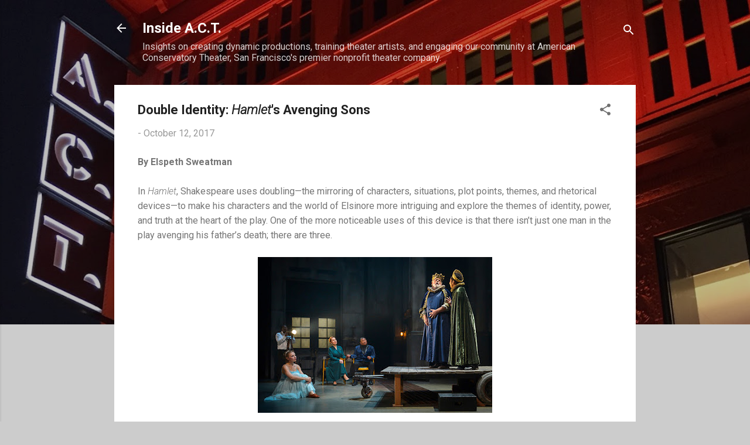

--- FILE ---
content_type: text/html; charset=UTF-8
request_url: http://blog.act-sf.org/2017/10/hamlet-act-doubling-shakespeare.html
body_size: 34473
content:
<!DOCTYPE html>
<html dir='ltr' lang='en'>
<head>
<meta content='width=device-width, initial-scale=1' name='viewport'/>
<title>Double Identity: &lt;i&gt;Hamlet&lt;/i&gt;&#39;s Avenging Sons</title>
<meta content='text/html; charset=UTF-8' http-equiv='Content-Type'/>
<!-- Chrome, Firefox OS and Opera -->
<meta content='#cccccc' name='theme-color'/>
<!-- Windows Phone -->
<meta content='#cccccc' name='msapplication-navbutton-color'/>
<meta content='blogger' name='generator'/>
<link href='http://blog.act-sf.org/favicon.ico' rel='icon' type='image/x-icon'/>
<link href='http://blog.act-sf.org/2017/10/hamlet-act-doubling-shakespeare.html' rel='canonical'/>
<link rel="alternate" type="application/atom+xml" title="Inside A.C.T. - Atom" href="http://blog.act-sf.org/feeds/posts/default" />
<link rel="alternate" type="application/rss+xml" title="Inside A.C.T. - RSS" href="http://blog.act-sf.org/feeds/posts/default?alt=rss" />
<link rel="service.post" type="application/atom+xml" title="Inside A.C.T. - Atom" href="https://www.blogger.com/feeds/3687126331165144121/posts/default" />

<link rel="alternate" type="application/atom+xml" title="Inside A.C.T. - Atom" href="http://blog.act-sf.org/feeds/2324407163128995834/comments/default" />
<!--Can't find substitution for tag [blog.ieCssRetrofitLinks]-->
<link href='https://blogger.googleusercontent.com/img/b/R29vZ2xl/AVvXsEiOA0WykAZGgLW7W_BHdIwf5_i7szC9yNQd23ZafBCW1oneMsmFbAfOXRl9gjqaTfxc3ncp5b5k8YMERl62vKYdp4i1U2-UBgFGsJ-J7YOUMky9WvEPYE_fHLBqAZAEIb-99mEJ1xhfeXtG/s400/Hamlet_7_1300_web.jpg' rel='image_src'/>
<meta content='http://blog.act-sf.org/2017/10/hamlet-act-doubling-shakespeare.html' property='og:url'/>
<meta content='Double Identity: &lt;i&gt;Hamlet&lt;/i&gt;&#39;s Avenging Sons' property='og:title'/>
<meta content='By Elspeth Sweatman In Hamlet , Shakespeare uses doubling—the mirroring of characters, situations, plot points, themes, and rhetorical devic...' property='og:description'/>
<meta content='https://blogger.googleusercontent.com/img/b/R29vZ2xl/AVvXsEiOA0WykAZGgLW7W_BHdIwf5_i7szC9yNQd23ZafBCW1oneMsmFbAfOXRl9gjqaTfxc3ncp5b5k8YMERl62vKYdp4i1U2-UBgFGsJ-J7YOUMky9WvEPYE_fHLBqAZAEIb-99mEJ1xhfeXtG/w1200-h630-p-k-no-nu/Hamlet_7_1300_web.jpg' property='og:image'/>
<style type='text/css'>@font-face{font-family:'Roboto';font-style:italic;font-weight:300;font-stretch:100%;font-display:swap;src:url(//fonts.gstatic.com/s/roboto/v50/KFOKCnqEu92Fr1Mu53ZEC9_Vu3r1gIhOszmOClHrs6ljXfMMLt_QuAX-k3Yi128m0kN2.woff2)format('woff2');unicode-range:U+0460-052F,U+1C80-1C8A,U+20B4,U+2DE0-2DFF,U+A640-A69F,U+FE2E-FE2F;}@font-face{font-family:'Roboto';font-style:italic;font-weight:300;font-stretch:100%;font-display:swap;src:url(//fonts.gstatic.com/s/roboto/v50/KFOKCnqEu92Fr1Mu53ZEC9_Vu3r1gIhOszmOClHrs6ljXfMMLt_QuAz-k3Yi128m0kN2.woff2)format('woff2');unicode-range:U+0301,U+0400-045F,U+0490-0491,U+04B0-04B1,U+2116;}@font-face{font-family:'Roboto';font-style:italic;font-weight:300;font-stretch:100%;font-display:swap;src:url(//fonts.gstatic.com/s/roboto/v50/KFOKCnqEu92Fr1Mu53ZEC9_Vu3r1gIhOszmOClHrs6ljXfMMLt_QuAT-k3Yi128m0kN2.woff2)format('woff2');unicode-range:U+1F00-1FFF;}@font-face{font-family:'Roboto';font-style:italic;font-weight:300;font-stretch:100%;font-display:swap;src:url(//fonts.gstatic.com/s/roboto/v50/KFOKCnqEu92Fr1Mu53ZEC9_Vu3r1gIhOszmOClHrs6ljXfMMLt_QuAv-k3Yi128m0kN2.woff2)format('woff2');unicode-range:U+0370-0377,U+037A-037F,U+0384-038A,U+038C,U+038E-03A1,U+03A3-03FF;}@font-face{font-family:'Roboto';font-style:italic;font-weight:300;font-stretch:100%;font-display:swap;src:url(//fonts.gstatic.com/s/roboto/v50/KFOKCnqEu92Fr1Mu53ZEC9_Vu3r1gIhOszmOClHrs6ljXfMMLt_QuHT-k3Yi128m0kN2.woff2)format('woff2');unicode-range:U+0302-0303,U+0305,U+0307-0308,U+0310,U+0312,U+0315,U+031A,U+0326-0327,U+032C,U+032F-0330,U+0332-0333,U+0338,U+033A,U+0346,U+034D,U+0391-03A1,U+03A3-03A9,U+03B1-03C9,U+03D1,U+03D5-03D6,U+03F0-03F1,U+03F4-03F5,U+2016-2017,U+2034-2038,U+203C,U+2040,U+2043,U+2047,U+2050,U+2057,U+205F,U+2070-2071,U+2074-208E,U+2090-209C,U+20D0-20DC,U+20E1,U+20E5-20EF,U+2100-2112,U+2114-2115,U+2117-2121,U+2123-214F,U+2190,U+2192,U+2194-21AE,U+21B0-21E5,U+21F1-21F2,U+21F4-2211,U+2213-2214,U+2216-22FF,U+2308-230B,U+2310,U+2319,U+231C-2321,U+2336-237A,U+237C,U+2395,U+239B-23B7,U+23D0,U+23DC-23E1,U+2474-2475,U+25AF,U+25B3,U+25B7,U+25BD,U+25C1,U+25CA,U+25CC,U+25FB,U+266D-266F,U+27C0-27FF,U+2900-2AFF,U+2B0E-2B11,U+2B30-2B4C,U+2BFE,U+3030,U+FF5B,U+FF5D,U+1D400-1D7FF,U+1EE00-1EEFF;}@font-face{font-family:'Roboto';font-style:italic;font-weight:300;font-stretch:100%;font-display:swap;src:url(//fonts.gstatic.com/s/roboto/v50/KFOKCnqEu92Fr1Mu53ZEC9_Vu3r1gIhOszmOClHrs6ljXfMMLt_QuGb-k3Yi128m0kN2.woff2)format('woff2');unicode-range:U+0001-000C,U+000E-001F,U+007F-009F,U+20DD-20E0,U+20E2-20E4,U+2150-218F,U+2190,U+2192,U+2194-2199,U+21AF,U+21E6-21F0,U+21F3,U+2218-2219,U+2299,U+22C4-22C6,U+2300-243F,U+2440-244A,U+2460-24FF,U+25A0-27BF,U+2800-28FF,U+2921-2922,U+2981,U+29BF,U+29EB,U+2B00-2BFF,U+4DC0-4DFF,U+FFF9-FFFB,U+10140-1018E,U+10190-1019C,U+101A0,U+101D0-101FD,U+102E0-102FB,U+10E60-10E7E,U+1D2C0-1D2D3,U+1D2E0-1D37F,U+1F000-1F0FF,U+1F100-1F1AD,U+1F1E6-1F1FF,U+1F30D-1F30F,U+1F315,U+1F31C,U+1F31E,U+1F320-1F32C,U+1F336,U+1F378,U+1F37D,U+1F382,U+1F393-1F39F,U+1F3A7-1F3A8,U+1F3AC-1F3AF,U+1F3C2,U+1F3C4-1F3C6,U+1F3CA-1F3CE,U+1F3D4-1F3E0,U+1F3ED,U+1F3F1-1F3F3,U+1F3F5-1F3F7,U+1F408,U+1F415,U+1F41F,U+1F426,U+1F43F,U+1F441-1F442,U+1F444,U+1F446-1F449,U+1F44C-1F44E,U+1F453,U+1F46A,U+1F47D,U+1F4A3,U+1F4B0,U+1F4B3,U+1F4B9,U+1F4BB,U+1F4BF,U+1F4C8-1F4CB,U+1F4D6,U+1F4DA,U+1F4DF,U+1F4E3-1F4E6,U+1F4EA-1F4ED,U+1F4F7,U+1F4F9-1F4FB,U+1F4FD-1F4FE,U+1F503,U+1F507-1F50B,U+1F50D,U+1F512-1F513,U+1F53E-1F54A,U+1F54F-1F5FA,U+1F610,U+1F650-1F67F,U+1F687,U+1F68D,U+1F691,U+1F694,U+1F698,U+1F6AD,U+1F6B2,U+1F6B9-1F6BA,U+1F6BC,U+1F6C6-1F6CF,U+1F6D3-1F6D7,U+1F6E0-1F6EA,U+1F6F0-1F6F3,U+1F6F7-1F6FC,U+1F700-1F7FF,U+1F800-1F80B,U+1F810-1F847,U+1F850-1F859,U+1F860-1F887,U+1F890-1F8AD,U+1F8B0-1F8BB,U+1F8C0-1F8C1,U+1F900-1F90B,U+1F93B,U+1F946,U+1F984,U+1F996,U+1F9E9,U+1FA00-1FA6F,U+1FA70-1FA7C,U+1FA80-1FA89,U+1FA8F-1FAC6,U+1FACE-1FADC,U+1FADF-1FAE9,U+1FAF0-1FAF8,U+1FB00-1FBFF;}@font-face{font-family:'Roboto';font-style:italic;font-weight:300;font-stretch:100%;font-display:swap;src:url(//fonts.gstatic.com/s/roboto/v50/KFOKCnqEu92Fr1Mu53ZEC9_Vu3r1gIhOszmOClHrs6ljXfMMLt_QuAf-k3Yi128m0kN2.woff2)format('woff2');unicode-range:U+0102-0103,U+0110-0111,U+0128-0129,U+0168-0169,U+01A0-01A1,U+01AF-01B0,U+0300-0301,U+0303-0304,U+0308-0309,U+0323,U+0329,U+1EA0-1EF9,U+20AB;}@font-face{font-family:'Roboto';font-style:italic;font-weight:300;font-stretch:100%;font-display:swap;src:url(//fonts.gstatic.com/s/roboto/v50/KFOKCnqEu92Fr1Mu53ZEC9_Vu3r1gIhOszmOClHrs6ljXfMMLt_QuAb-k3Yi128m0kN2.woff2)format('woff2');unicode-range:U+0100-02BA,U+02BD-02C5,U+02C7-02CC,U+02CE-02D7,U+02DD-02FF,U+0304,U+0308,U+0329,U+1D00-1DBF,U+1E00-1E9F,U+1EF2-1EFF,U+2020,U+20A0-20AB,U+20AD-20C0,U+2113,U+2C60-2C7F,U+A720-A7FF;}@font-face{font-family:'Roboto';font-style:italic;font-weight:300;font-stretch:100%;font-display:swap;src:url(//fonts.gstatic.com/s/roboto/v50/KFOKCnqEu92Fr1Mu53ZEC9_Vu3r1gIhOszmOClHrs6ljXfMMLt_QuAj-k3Yi128m0g.woff2)format('woff2');unicode-range:U+0000-00FF,U+0131,U+0152-0153,U+02BB-02BC,U+02C6,U+02DA,U+02DC,U+0304,U+0308,U+0329,U+2000-206F,U+20AC,U+2122,U+2191,U+2193,U+2212,U+2215,U+FEFF,U+FFFD;}@font-face{font-family:'Roboto';font-style:normal;font-weight:400;font-stretch:100%;font-display:swap;src:url(//fonts.gstatic.com/s/roboto/v50/KFO7CnqEu92Fr1ME7kSn66aGLdTylUAMa3GUBHMdazTgWw.woff2)format('woff2');unicode-range:U+0460-052F,U+1C80-1C8A,U+20B4,U+2DE0-2DFF,U+A640-A69F,U+FE2E-FE2F;}@font-face{font-family:'Roboto';font-style:normal;font-weight:400;font-stretch:100%;font-display:swap;src:url(//fonts.gstatic.com/s/roboto/v50/KFO7CnqEu92Fr1ME7kSn66aGLdTylUAMa3iUBHMdazTgWw.woff2)format('woff2');unicode-range:U+0301,U+0400-045F,U+0490-0491,U+04B0-04B1,U+2116;}@font-face{font-family:'Roboto';font-style:normal;font-weight:400;font-stretch:100%;font-display:swap;src:url(//fonts.gstatic.com/s/roboto/v50/KFO7CnqEu92Fr1ME7kSn66aGLdTylUAMa3CUBHMdazTgWw.woff2)format('woff2');unicode-range:U+1F00-1FFF;}@font-face{font-family:'Roboto';font-style:normal;font-weight:400;font-stretch:100%;font-display:swap;src:url(//fonts.gstatic.com/s/roboto/v50/KFO7CnqEu92Fr1ME7kSn66aGLdTylUAMa3-UBHMdazTgWw.woff2)format('woff2');unicode-range:U+0370-0377,U+037A-037F,U+0384-038A,U+038C,U+038E-03A1,U+03A3-03FF;}@font-face{font-family:'Roboto';font-style:normal;font-weight:400;font-stretch:100%;font-display:swap;src:url(//fonts.gstatic.com/s/roboto/v50/KFO7CnqEu92Fr1ME7kSn66aGLdTylUAMawCUBHMdazTgWw.woff2)format('woff2');unicode-range:U+0302-0303,U+0305,U+0307-0308,U+0310,U+0312,U+0315,U+031A,U+0326-0327,U+032C,U+032F-0330,U+0332-0333,U+0338,U+033A,U+0346,U+034D,U+0391-03A1,U+03A3-03A9,U+03B1-03C9,U+03D1,U+03D5-03D6,U+03F0-03F1,U+03F4-03F5,U+2016-2017,U+2034-2038,U+203C,U+2040,U+2043,U+2047,U+2050,U+2057,U+205F,U+2070-2071,U+2074-208E,U+2090-209C,U+20D0-20DC,U+20E1,U+20E5-20EF,U+2100-2112,U+2114-2115,U+2117-2121,U+2123-214F,U+2190,U+2192,U+2194-21AE,U+21B0-21E5,U+21F1-21F2,U+21F4-2211,U+2213-2214,U+2216-22FF,U+2308-230B,U+2310,U+2319,U+231C-2321,U+2336-237A,U+237C,U+2395,U+239B-23B7,U+23D0,U+23DC-23E1,U+2474-2475,U+25AF,U+25B3,U+25B7,U+25BD,U+25C1,U+25CA,U+25CC,U+25FB,U+266D-266F,U+27C0-27FF,U+2900-2AFF,U+2B0E-2B11,U+2B30-2B4C,U+2BFE,U+3030,U+FF5B,U+FF5D,U+1D400-1D7FF,U+1EE00-1EEFF;}@font-face{font-family:'Roboto';font-style:normal;font-weight:400;font-stretch:100%;font-display:swap;src:url(//fonts.gstatic.com/s/roboto/v50/KFO7CnqEu92Fr1ME7kSn66aGLdTylUAMaxKUBHMdazTgWw.woff2)format('woff2');unicode-range:U+0001-000C,U+000E-001F,U+007F-009F,U+20DD-20E0,U+20E2-20E4,U+2150-218F,U+2190,U+2192,U+2194-2199,U+21AF,U+21E6-21F0,U+21F3,U+2218-2219,U+2299,U+22C4-22C6,U+2300-243F,U+2440-244A,U+2460-24FF,U+25A0-27BF,U+2800-28FF,U+2921-2922,U+2981,U+29BF,U+29EB,U+2B00-2BFF,U+4DC0-4DFF,U+FFF9-FFFB,U+10140-1018E,U+10190-1019C,U+101A0,U+101D0-101FD,U+102E0-102FB,U+10E60-10E7E,U+1D2C0-1D2D3,U+1D2E0-1D37F,U+1F000-1F0FF,U+1F100-1F1AD,U+1F1E6-1F1FF,U+1F30D-1F30F,U+1F315,U+1F31C,U+1F31E,U+1F320-1F32C,U+1F336,U+1F378,U+1F37D,U+1F382,U+1F393-1F39F,U+1F3A7-1F3A8,U+1F3AC-1F3AF,U+1F3C2,U+1F3C4-1F3C6,U+1F3CA-1F3CE,U+1F3D4-1F3E0,U+1F3ED,U+1F3F1-1F3F3,U+1F3F5-1F3F7,U+1F408,U+1F415,U+1F41F,U+1F426,U+1F43F,U+1F441-1F442,U+1F444,U+1F446-1F449,U+1F44C-1F44E,U+1F453,U+1F46A,U+1F47D,U+1F4A3,U+1F4B0,U+1F4B3,U+1F4B9,U+1F4BB,U+1F4BF,U+1F4C8-1F4CB,U+1F4D6,U+1F4DA,U+1F4DF,U+1F4E3-1F4E6,U+1F4EA-1F4ED,U+1F4F7,U+1F4F9-1F4FB,U+1F4FD-1F4FE,U+1F503,U+1F507-1F50B,U+1F50D,U+1F512-1F513,U+1F53E-1F54A,U+1F54F-1F5FA,U+1F610,U+1F650-1F67F,U+1F687,U+1F68D,U+1F691,U+1F694,U+1F698,U+1F6AD,U+1F6B2,U+1F6B9-1F6BA,U+1F6BC,U+1F6C6-1F6CF,U+1F6D3-1F6D7,U+1F6E0-1F6EA,U+1F6F0-1F6F3,U+1F6F7-1F6FC,U+1F700-1F7FF,U+1F800-1F80B,U+1F810-1F847,U+1F850-1F859,U+1F860-1F887,U+1F890-1F8AD,U+1F8B0-1F8BB,U+1F8C0-1F8C1,U+1F900-1F90B,U+1F93B,U+1F946,U+1F984,U+1F996,U+1F9E9,U+1FA00-1FA6F,U+1FA70-1FA7C,U+1FA80-1FA89,U+1FA8F-1FAC6,U+1FACE-1FADC,U+1FADF-1FAE9,U+1FAF0-1FAF8,U+1FB00-1FBFF;}@font-face{font-family:'Roboto';font-style:normal;font-weight:400;font-stretch:100%;font-display:swap;src:url(//fonts.gstatic.com/s/roboto/v50/KFO7CnqEu92Fr1ME7kSn66aGLdTylUAMa3OUBHMdazTgWw.woff2)format('woff2');unicode-range:U+0102-0103,U+0110-0111,U+0128-0129,U+0168-0169,U+01A0-01A1,U+01AF-01B0,U+0300-0301,U+0303-0304,U+0308-0309,U+0323,U+0329,U+1EA0-1EF9,U+20AB;}@font-face{font-family:'Roboto';font-style:normal;font-weight:400;font-stretch:100%;font-display:swap;src:url(//fonts.gstatic.com/s/roboto/v50/KFO7CnqEu92Fr1ME7kSn66aGLdTylUAMa3KUBHMdazTgWw.woff2)format('woff2');unicode-range:U+0100-02BA,U+02BD-02C5,U+02C7-02CC,U+02CE-02D7,U+02DD-02FF,U+0304,U+0308,U+0329,U+1D00-1DBF,U+1E00-1E9F,U+1EF2-1EFF,U+2020,U+20A0-20AB,U+20AD-20C0,U+2113,U+2C60-2C7F,U+A720-A7FF;}@font-face{font-family:'Roboto';font-style:normal;font-weight:400;font-stretch:100%;font-display:swap;src:url(//fonts.gstatic.com/s/roboto/v50/KFO7CnqEu92Fr1ME7kSn66aGLdTylUAMa3yUBHMdazQ.woff2)format('woff2');unicode-range:U+0000-00FF,U+0131,U+0152-0153,U+02BB-02BC,U+02C6,U+02DA,U+02DC,U+0304,U+0308,U+0329,U+2000-206F,U+20AC,U+2122,U+2191,U+2193,U+2212,U+2215,U+FEFF,U+FFFD;}@font-face{font-family:'Roboto';font-style:normal;font-weight:700;font-stretch:100%;font-display:swap;src:url(//fonts.gstatic.com/s/roboto/v50/KFO7CnqEu92Fr1ME7kSn66aGLdTylUAMa3GUBHMdazTgWw.woff2)format('woff2');unicode-range:U+0460-052F,U+1C80-1C8A,U+20B4,U+2DE0-2DFF,U+A640-A69F,U+FE2E-FE2F;}@font-face{font-family:'Roboto';font-style:normal;font-weight:700;font-stretch:100%;font-display:swap;src:url(//fonts.gstatic.com/s/roboto/v50/KFO7CnqEu92Fr1ME7kSn66aGLdTylUAMa3iUBHMdazTgWw.woff2)format('woff2');unicode-range:U+0301,U+0400-045F,U+0490-0491,U+04B0-04B1,U+2116;}@font-face{font-family:'Roboto';font-style:normal;font-weight:700;font-stretch:100%;font-display:swap;src:url(//fonts.gstatic.com/s/roboto/v50/KFO7CnqEu92Fr1ME7kSn66aGLdTylUAMa3CUBHMdazTgWw.woff2)format('woff2');unicode-range:U+1F00-1FFF;}@font-face{font-family:'Roboto';font-style:normal;font-weight:700;font-stretch:100%;font-display:swap;src:url(//fonts.gstatic.com/s/roboto/v50/KFO7CnqEu92Fr1ME7kSn66aGLdTylUAMa3-UBHMdazTgWw.woff2)format('woff2');unicode-range:U+0370-0377,U+037A-037F,U+0384-038A,U+038C,U+038E-03A1,U+03A3-03FF;}@font-face{font-family:'Roboto';font-style:normal;font-weight:700;font-stretch:100%;font-display:swap;src:url(//fonts.gstatic.com/s/roboto/v50/KFO7CnqEu92Fr1ME7kSn66aGLdTylUAMawCUBHMdazTgWw.woff2)format('woff2');unicode-range:U+0302-0303,U+0305,U+0307-0308,U+0310,U+0312,U+0315,U+031A,U+0326-0327,U+032C,U+032F-0330,U+0332-0333,U+0338,U+033A,U+0346,U+034D,U+0391-03A1,U+03A3-03A9,U+03B1-03C9,U+03D1,U+03D5-03D6,U+03F0-03F1,U+03F4-03F5,U+2016-2017,U+2034-2038,U+203C,U+2040,U+2043,U+2047,U+2050,U+2057,U+205F,U+2070-2071,U+2074-208E,U+2090-209C,U+20D0-20DC,U+20E1,U+20E5-20EF,U+2100-2112,U+2114-2115,U+2117-2121,U+2123-214F,U+2190,U+2192,U+2194-21AE,U+21B0-21E5,U+21F1-21F2,U+21F4-2211,U+2213-2214,U+2216-22FF,U+2308-230B,U+2310,U+2319,U+231C-2321,U+2336-237A,U+237C,U+2395,U+239B-23B7,U+23D0,U+23DC-23E1,U+2474-2475,U+25AF,U+25B3,U+25B7,U+25BD,U+25C1,U+25CA,U+25CC,U+25FB,U+266D-266F,U+27C0-27FF,U+2900-2AFF,U+2B0E-2B11,U+2B30-2B4C,U+2BFE,U+3030,U+FF5B,U+FF5D,U+1D400-1D7FF,U+1EE00-1EEFF;}@font-face{font-family:'Roboto';font-style:normal;font-weight:700;font-stretch:100%;font-display:swap;src:url(//fonts.gstatic.com/s/roboto/v50/KFO7CnqEu92Fr1ME7kSn66aGLdTylUAMaxKUBHMdazTgWw.woff2)format('woff2');unicode-range:U+0001-000C,U+000E-001F,U+007F-009F,U+20DD-20E0,U+20E2-20E4,U+2150-218F,U+2190,U+2192,U+2194-2199,U+21AF,U+21E6-21F0,U+21F3,U+2218-2219,U+2299,U+22C4-22C6,U+2300-243F,U+2440-244A,U+2460-24FF,U+25A0-27BF,U+2800-28FF,U+2921-2922,U+2981,U+29BF,U+29EB,U+2B00-2BFF,U+4DC0-4DFF,U+FFF9-FFFB,U+10140-1018E,U+10190-1019C,U+101A0,U+101D0-101FD,U+102E0-102FB,U+10E60-10E7E,U+1D2C0-1D2D3,U+1D2E0-1D37F,U+1F000-1F0FF,U+1F100-1F1AD,U+1F1E6-1F1FF,U+1F30D-1F30F,U+1F315,U+1F31C,U+1F31E,U+1F320-1F32C,U+1F336,U+1F378,U+1F37D,U+1F382,U+1F393-1F39F,U+1F3A7-1F3A8,U+1F3AC-1F3AF,U+1F3C2,U+1F3C4-1F3C6,U+1F3CA-1F3CE,U+1F3D4-1F3E0,U+1F3ED,U+1F3F1-1F3F3,U+1F3F5-1F3F7,U+1F408,U+1F415,U+1F41F,U+1F426,U+1F43F,U+1F441-1F442,U+1F444,U+1F446-1F449,U+1F44C-1F44E,U+1F453,U+1F46A,U+1F47D,U+1F4A3,U+1F4B0,U+1F4B3,U+1F4B9,U+1F4BB,U+1F4BF,U+1F4C8-1F4CB,U+1F4D6,U+1F4DA,U+1F4DF,U+1F4E3-1F4E6,U+1F4EA-1F4ED,U+1F4F7,U+1F4F9-1F4FB,U+1F4FD-1F4FE,U+1F503,U+1F507-1F50B,U+1F50D,U+1F512-1F513,U+1F53E-1F54A,U+1F54F-1F5FA,U+1F610,U+1F650-1F67F,U+1F687,U+1F68D,U+1F691,U+1F694,U+1F698,U+1F6AD,U+1F6B2,U+1F6B9-1F6BA,U+1F6BC,U+1F6C6-1F6CF,U+1F6D3-1F6D7,U+1F6E0-1F6EA,U+1F6F0-1F6F3,U+1F6F7-1F6FC,U+1F700-1F7FF,U+1F800-1F80B,U+1F810-1F847,U+1F850-1F859,U+1F860-1F887,U+1F890-1F8AD,U+1F8B0-1F8BB,U+1F8C0-1F8C1,U+1F900-1F90B,U+1F93B,U+1F946,U+1F984,U+1F996,U+1F9E9,U+1FA00-1FA6F,U+1FA70-1FA7C,U+1FA80-1FA89,U+1FA8F-1FAC6,U+1FACE-1FADC,U+1FADF-1FAE9,U+1FAF0-1FAF8,U+1FB00-1FBFF;}@font-face{font-family:'Roboto';font-style:normal;font-weight:700;font-stretch:100%;font-display:swap;src:url(//fonts.gstatic.com/s/roboto/v50/KFO7CnqEu92Fr1ME7kSn66aGLdTylUAMa3OUBHMdazTgWw.woff2)format('woff2');unicode-range:U+0102-0103,U+0110-0111,U+0128-0129,U+0168-0169,U+01A0-01A1,U+01AF-01B0,U+0300-0301,U+0303-0304,U+0308-0309,U+0323,U+0329,U+1EA0-1EF9,U+20AB;}@font-face{font-family:'Roboto';font-style:normal;font-weight:700;font-stretch:100%;font-display:swap;src:url(//fonts.gstatic.com/s/roboto/v50/KFO7CnqEu92Fr1ME7kSn66aGLdTylUAMa3KUBHMdazTgWw.woff2)format('woff2');unicode-range:U+0100-02BA,U+02BD-02C5,U+02C7-02CC,U+02CE-02D7,U+02DD-02FF,U+0304,U+0308,U+0329,U+1D00-1DBF,U+1E00-1E9F,U+1EF2-1EFF,U+2020,U+20A0-20AB,U+20AD-20C0,U+2113,U+2C60-2C7F,U+A720-A7FF;}@font-face{font-family:'Roboto';font-style:normal;font-weight:700;font-stretch:100%;font-display:swap;src:url(//fonts.gstatic.com/s/roboto/v50/KFO7CnqEu92Fr1ME7kSn66aGLdTylUAMa3yUBHMdazQ.woff2)format('woff2');unicode-range:U+0000-00FF,U+0131,U+0152-0153,U+02BB-02BC,U+02C6,U+02DA,U+02DC,U+0304,U+0308,U+0329,U+2000-206F,U+20AC,U+2122,U+2191,U+2193,U+2212,U+2215,U+FEFF,U+FFFD;}</style>
<style id='page-skin-1' type='text/css'><!--
/*! normalize.css v3.0.1 | MIT License | git.io/normalize */html{font-family:sans-serif;-ms-text-size-adjust:100%;-webkit-text-size-adjust:100%}body{margin:0}article,aside,details,figcaption,figure,footer,header,hgroup,main,nav,section,summary{display:block}audio,canvas,progress,video{display:inline-block;vertical-align:baseline}audio:not([controls]){display:none;height:0}[hidden],template{display:none}a{background:transparent}a:active,a:hover{outline:0}abbr[title]{border-bottom:1px dotted}b,strong{font-weight:bold}dfn{font-style:italic}h1{font-size:2em;margin:.67em 0}mark{background:#ff0;color:#000}small{font-size:80%}sub,sup{font-size:75%;line-height:0;position:relative;vertical-align:baseline}sup{top:-0.5em}sub{bottom:-0.25em}img{border:0}svg:not(:root){overflow:hidden}figure{margin:1em 40px}hr{-moz-box-sizing:content-box;box-sizing:content-box;height:0}pre{overflow:auto}code,kbd,pre,samp{font-family:monospace,monospace;font-size:1em}button,input,optgroup,select,textarea{color:inherit;font:inherit;margin:0}button{overflow:visible}button,select{text-transform:none}button,html input[type="button"],input[type="reset"],input[type="submit"]{-webkit-appearance:button;cursor:pointer}button[disabled],html input[disabled]{cursor:default}button::-moz-focus-inner,input::-moz-focus-inner{border:0;padding:0}input{line-height:normal}input[type="checkbox"],input[type="radio"]{box-sizing:border-box;padding:0}input[type="number"]::-webkit-inner-spin-button,input[type="number"]::-webkit-outer-spin-button{height:auto}input[type="search"]{-webkit-appearance:textfield;-moz-box-sizing:content-box;-webkit-box-sizing:content-box;box-sizing:content-box}input[type="search"]::-webkit-search-cancel-button,input[type="search"]::-webkit-search-decoration{-webkit-appearance:none}fieldset{border:1px solid #c0c0c0;margin:0 2px;padding:.35em .625em .75em}legend{border:0;padding:0}textarea{overflow:auto}optgroup{font-weight:bold}table{border-collapse:collapse;border-spacing:0}td,th{padding:0}
/*!************************************************
* Blogger Template Style
* Name: Contempo
**************************************************/
body{
overflow-wrap:break-word;
word-break:break-word;
word-wrap:break-word
}
.hidden{
display:none
}
.invisible{
visibility:hidden
}
.container::after,.float-container::after{
clear:both;
content:"";
display:table
}
.clearboth{
clear:both
}
#comments .comment .comment-actions,.subscribe-popup .FollowByEmail .follow-by-email-submit,.widget.Profile .profile-link,.widget.Profile .profile-link.visit-profile{
background:0 0;
border:0;
box-shadow:none;
color:#cc0000;
cursor:pointer;
font-size:14px;
font-weight:700;
outline:0;
text-decoration:none;
text-transform:uppercase;
width:auto
}
.dim-overlay{
background-color:rgba(0,0,0,.54);
height:100vh;
left:0;
position:fixed;
top:0;
width:100%
}
#sharing-dim-overlay{
background-color:transparent
}
input::-ms-clear{
display:none
}
.blogger-logo,.svg-icon-24.blogger-logo{
fill:#ff9800;
opacity:1
}
.loading-spinner-large{
-webkit-animation:mspin-rotate 1.568s infinite linear;
animation:mspin-rotate 1.568s infinite linear;
height:48px;
overflow:hidden;
position:absolute;
width:48px;
z-index:200
}
.loading-spinner-large>div{
-webkit-animation:mspin-revrot 5332ms infinite steps(4);
animation:mspin-revrot 5332ms infinite steps(4)
}
.loading-spinner-large>div>div{
-webkit-animation:mspin-singlecolor-large-film 1333ms infinite steps(81);
animation:mspin-singlecolor-large-film 1333ms infinite steps(81);
background-size:100%;
height:48px;
width:3888px
}
.mspin-black-large>div>div,.mspin-grey_54-large>div>div{
background-image:url(https://www.blogblog.com/indie/mspin_black_large.svg)
}
.mspin-white-large>div>div{
background-image:url(https://www.blogblog.com/indie/mspin_white_large.svg)
}
.mspin-grey_54-large{
opacity:.54
}
@-webkit-keyframes mspin-singlecolor-large-film{
from{
-webkit-transform:translateX(0);
transform:translateX(0)
}
to{
-webkit-transform:translateX(-3888px);
transform:translateX(-3888px)
}
}
@keyframes mspin-singlecolor-large-film{
from{
-webkit-transform:translateX(0);
transform:translateX(0)
}
to{
-webkit-transform:translateX(-3888px);
transform:translateX(-3888px)
}
}
@-webkit-keyframes mspin-rotate{
from{
-webkit-transform:rotate(0);
transform:rotate(0)
}
to{
-webkit-transform:rotate(360deg);
transform:rotate(360deg)
}
}
@keyframes mspin-rotate{
from{
-webkit-transform:rotate(0);
transform:rotate(0)
}
to{
-webkit-transform:rotate(360deg);
transform:rotate(360deg)
}
}
@-webkit-keyframes mspin-revrot{
from{
-webkit-transform:rotate(0);
transform:rotate(0)
}
to{
-webkit-transform:rotate(-360deg);
transform:rotate(-360deg)
}
}
@keyframes mspin-revrot{
from{
-webkit-transform:rotate(0);
transform:rotate(0)
}
to{
-webkit-transform:rotate(-360deg);
transform:rotate(-360deg)
}
}
.skip-navigation{
background-color:#fff;
box-sizing:border-box;
color:#000;
display:block;
height:0;
left:0;
line-height:50px;
overflow:hidden;
padding-top:0;
position:fixed;
text-align:center;
top:0;
-webkit-transition:box-shadow .3s,height .3s,padding-top .3s;
transition:box-shadow .3s,height .3s,padding-top .3s;
width:100%;
z-index:900
}
.skip-navigation:focus{
box-shadow:0 4px 5px 0 rgba(0,0,0,.14),0 1px 10px 0 rgba(0,0,0,.12),0 2px 4px -1px rgba(0,0,0,.2);
height:50px
}
#main{
outline:0
}
.main-heading{
position:absolute;
clip:rect(1px,1px,1px,1px);
padding:0;
border:0;
height:1px;
width:1px;
overflow:hidden
}
.Attribution{
margin-top:1em;
text-align:center
}
.Attribution .blogger img,.Attribution .blogger svg{
vertical-align:bottom
}
.Attribution .blogger img{
margin-right:.5em
}
.Attribution div{
line-height:24px;
margin-top:.5em
}
.Attribution .copyright,.Attribution .image-attribution{
font-size:.7em;
margin-top:1.5em
}
.BLOG_mobile_video_class{
display:none
}
.bg-photo{
background-attachment:scroll!important
}
body .CSS_LIGHTBOX{
z-index:900
}
.extendable .show-less,.extendable .show-more{
border-color:#cc0000;
color:#cc0000;
margin-top:8px
}
.extendable .show-less.hidden,.extendable .show-more.hidden{
display:none
}
.inline-ad{
display:none;
max-width:100%;
overflow:hidden
}
.adsbygoogle{
display:block
}
#cookieChoiceInfo{
bottom:0;
top:auto
}
iframe.b-hbp-video{
border:0
}
.post-body img{
max-width:100%
}
.post-body iframe{
max-width:100%
}
.post-body a[imageanchor="1"]{
display:inline-block
}
.byline{
margin-right:1em
}
.byline:last-child{
margin-right:0
}
.link-copied-dialog{
max-width:520px;
outline:0
}
.link-copied-dialog .modal-dialog-buttons{
margin-top:8px
}
.link-copied-dialog .goog-buttonset-default{
background:0 0;
border:0
}
.link-copied-dialog .goog-buttonset-default:focus{
outline:0
}
.paging-control-container{
margin-bottom:16px
}
.paging-control-container .paging-control{
display:inline-block
}
.paging-control-container .comment-range-text::after,.paging-control-container .paging-control{
color:#cc0000
}
.paging-control-container .comment-range-text,.paging-control-container .paging-control{
margin-right:8px
}
.paging-control-container .comment-range-text::after,.paging-control-container .paging-control::after{
content:"\b7";
cursor:default;
padding-left:8px;
pointer-events:none
}
.paging-control-container .comment-range-text:last-child::after,.paging-control-container .paging-control:last-child::after{
content:none
}
.byline.reactions iframe{
height:20px
}
.b-notification{
color:#000;
background-color:#fff;
border-bottom:solid 1px #000;
box-sizing:border-box;
padding:16px 32px;
text-align:center
}
.b-notification.visible{
-webkit-transition:margin-top .3s cubic-bezier(.4,0,.2,1);
transition:margin-top .3s cubic-bezier(.4,0,.2,1)
}
.b-notification.invisible{
position:absolute
}
.b-notification-close{
position:absolute;
right:8px;
top:8px
}
.no-posts-message{
line-height:40px;
text-align:center
}
@media screen and (max-width:800px){
body.item-view .post-body a[imageanchor="1"][style*="float: left;"],body.item-view .post-body a[imageanchor="1"][style*="float: right;"]{
float:none!important;
clear:none!important
}
body.item-view .post-body a[imageanchor="1"] img{
display:block;
height:auto;
margin:0 auto
}
body.item-view .post-body>.separator:first-child>a[imageanchor="1"]:first-child{
margin-top:20px
}
.post-body a[imageanchor]{
display:block
}
body.item-view .post-body a[imageanchor="1"]{
margin-left:0!important;
margin-right:0!important
}
body.item-view .post-body a[imageanchor="1"]+a[imageanchor="1"]{
margin-top:16px
}
}
.item-control{
display:none
}
#comments{
border-top:1px dashed rgba(0,0,0,.54);
margin-top:20px;
padding:20px
}
#comments .comment-thread ol{
margin:0;
padding-left:0;
padding-left:0
}
#comments .comment .comment-replybox-single,#comments .comment-thread .comment-replies{
margin-left:60px
}
#comments .comment-thread .thread-count{
display:none
}
#comments .comment{
list-style-type:none;
padding:0 0 30px;
position:relative
}
#comments .comment .comment{
padding-bottom:8px
}
.comment .avatar-image-container{
position:absolute
}
.comment .avatar-image-container img{
border-radius:50%
}
.avatar-image-container svg,.comment .avatar-image-container .avatar-icon{
border-radius:50%;
border:solid 1px #707070;
box-sizing:border-box;
fill:#707070;
height:35px;
margin:0;
padding:7px;
width:35px
}
.comment .comment-block{
margin-top:10px;
margin-left:60px;
padding-bottom:0
}
#comments .comment-author-header-wrapper{
margin-left:40px
}
#comments .comment .thread-expanded .comment-block{
padding-bottom:20px
}
#comments .comment .comment-header .user,#comments .comment .comment-header .user a{
color:#212121;
font-style:normal;
font-weight:700
}
#comments .comment .comment-actions{
bottom:0;
margin-bottom:15px;
position:absolute
}
#comments .comment .comment-actions>*{
margin-right:8px
}
#comments .comment .comment-header .datetime{
bottom:0;
color:rgba(33,33,33,.54);
display:inline-block;
font-size:13px;
font-style:italic;
margin-left:8px
}
#comments .comment .comment-footer .comment-timestamp a,#comments .comment .comment-header .datetime a{
color:rgba(33,33,33,.54)
}
#comments .comment .comment-content,.comment .comment-body{
margin-top:12px;
word-break:break-word
}
.comment-body{
margin-bottom:12px
}
#comments.embed[data-num-comments="0"]{
border:0;
margin-top:0;
padding-top:0
}
#comments.embed[data-num-comments="0"] #comment-post-message,#comments.embed[data-num-comments="0"] div.comment-form>p,#comments.embed[data-num-comments="0"] p.comment-footer{
display:none
}
#comment-editor-src{
display:none
}
.comments .comments-content .loadmore.loaded{
max-height:0;
opacity:0;
overflow:hidden
}
.extendable .remaining-items{
height:0;
overflow:hidden;
-webkit-transition:height .3s cubic-bezier(.4,0,.2,1);
transition:height .3s cubic-bezier(.4,0,.2,1)
}
.extendable .remaining-items.expanded{
height:auto
}
.svg-icon-24,.svg-icon-24-button{
cursor:pointer;
height:24px;
width:24px;
min-width:24px
}
.touch-icon{
margin:-12px;
padding:12px
}
.touch-icon:active,.touch-icon:focus{
background-color:rgba(153,153,153,.4);
border-radius:50%
}
svg:not(:root).touch-icon{
overflow:visible
}
html[dir=rtl] .rtl-reversible-icon{
-webkit-transform:scaleX(-1);
-ms-transform:scaleX(-1);
transform:scaleX(-1)
}
.svg-icon-24-button,.touch-icon-button{
background:0 0;
border:0;
margin:0;
outline:0;
padding:0
}
.touch-icon-button .touch-icon:active,.touch-icon-button .touch-icon:focus{
background-color:transparent
}
.touch-icon-button:active .touch-icon,.touch-icon-button:focus .touch-icon{
background-color:rgba(153,153,153,.4);
border-radius:50%
}
.Profile .default-avatar-wrapper .avatar-icon{
border-radius:50%;
border:solid 1px #707070;
box-sizing:border-box;
fill:#707070;
margin:0
}
.Profile .individual .default-avatar-wrapper .avatar-icon{
padding:25px
}
.Profile .individual .avatar-icon,.Profile .individual .profile-img{
height:120px;
width:120px
}
.Profile .team .default-avatar-wrapper .avatar-icon{
padding:8px
}
.Profile .team .avatar-icon,.Profile .team .default-avatar-wrapper,.Profile .team .profile-img{
height:40px;
width:40px
}
.snippet-container{
margin:0;
position:relative;
overflow:hidden
}
.snippet-fade{
bottom:0;
box-sizing:border-box;
position:absolute;
width:96px
}
.snippet-fade{
right:0
}
.snippet-fade:after{
content:"\2026"
}
.snippet-fade:after{
float:right
}
.post-bottom{
-webkit-box-align:center;
-webkit-align-items:center;
-ms-flex-align:center;
align-items:center;
display:-webkit-box;
display:-webkit-flex;
display:-ms-flexbox;
display:flex;
-webkit-flex-wrap:wrap;
-ms-flex-wrap:wrap;
flex-wrap:wrap
}
.post-footer{
-webkit-box-flex:1;
-webkit-flex:1 1 auto;
-ms-flex:1 1 auto;
flex:1 1 auto;
-webkit-flex-wrap:wrap;
-ms-flex-wrap:wrap;
flex-wrap:wrap;
-webkit-box-ordinal-group:2;
-webkit-order:1;
-ms-flex-order:1;
order:1
}
.post-footer>*{
-webkit-box-flex:0;
-webkit-flex:0 1 auto;
-ms-flex:0 1 auto;
flex:0 1 auto
}
.post-footer .byline:last-child{
margin-right:1em
}
.jump-link{
-webkit-box-flex:0;
-webkit-flex:0 0 auto;
-ms-flex:0 0 auto;
flex:0 0 auto;
-webkit-box-ordinal-group:3;
-webkit-order:2;
-ms-flex-order:2;
order:2
}
.centered-top-container.sticky{
left:0;
position:fixed;
right:0;
top:0;
width:auto;
z-index:50;
-webkit-transition-property:opacity,-webkit-transform;
transition-property:opacity,-webkit-transform;
transition-property:transform,opacity;
transition-property:transform,opacity,-webkit-transform;
-webkit-transition-duration:.2s;
transition-duration:.2s;
-webkit-transition-timing-function:cubic-bezier(.4,0,.2,1);
transition-timing-function:cubic-bezier(.4,0,.2,1)
}
.centered-top-placeholder{
display:none
}
.collapsed-header .centered-top-placeholder{
display:block
}
.centered-top-container .Header .replaced h1,.centered-top-placeholder .Header .replaced h1{
display:none
}
.centered-top-container.sticky .Header .replaced h1{
display:block
}
.centered-top-container.sticky .Header .header-widget{
background:0 0
}
.centered-top-container.sticky .Header .header-image-wrapper{
display:none
}
.centered-top-container img,.centered-top-placeholder img{
max-width:100%
}
.collapsible{
-webkit-transition:height .3s cubic-bezier(.4,0,.2,1);
transition:height .3s cubic-bezier(.4,0,.2,1)
}
.collapsible,.collapsible>summary{
display:block;
overflow:hidden
}
.collapsible>:not(summary){
display:none
}
.collapsible[open]>:not(summary){
display:block
}
.collapsible:focus,.collapsible>summary:focus{
outline:0
}
.collapsible>summary{
cursor:pointer;
display:block;
padding:0
}
.collapsible:focus>summary,.collapsible>summary:focus{
background-color:transparent
}
.collapsible>summary::-webkit-details-marker{
display:none
}
.collapsible-title{
-webkit-box-align:center;
-webkit-align-items:center;
-ms-flex-align:center;
align-items:center;
display:-webkit-box;
display:-webkit-flex;
display:-ms-flexbox;
display:flex
}
.collapsible-title .title{
-webkit-box-flex:1;
-webkit-flex:1 1 auto;
-ms-flex:1 1 auto;
flex:1 1 auto;
-webkit-box-ordinal-group:1;
-webkit-order:0;
-ms-flex-order:0;
order:0;
overflow:hidden;
text-overflow:ellipsis;
white-space:nowrap
}
.collapsible-title .chevron-down,.collapsible[open] .collapsible-title .chevron-up{
display:block
}
.collapsible-title .chevron-up,.collapsible[open] .collapsible-title .chevron-down{
display:none
}
.flat-button{
cursor:pointer;
display:inline-block;
font-weight:700;
text-transform:uppercase;
border-radius:2px;
padding:8px;
margin:-8px
}
.flat-icon-button{
background:0 0;
border:0;
margin:0;
outline:0;
padding:0;
margin:-12px;
padding:12px;
cursor:pointer;
box-sizing:content-box;
display:inline-block;
line-height:0
}
.flat-icon-button,.flat-icon-button .splash-wrapper{
border-radius:50%
}
.flat-icon-button .splash.animate{
-webkit-animation-duration:.3s;
animation-duration:.3s
}
.overflowable-container{
max-height:47.2px;
overflow:hidden;
position:relative
}
.overflow-button{
cursor:pointer
}
#overflowable-dim-overlay{
background:0 0
}
.overflow-popup{
box-shadow:0 2px 2px 0 rgba(0,0,0,.14),0 3px 1px -2px rgba(0,0,0,.2),0 1px 5px 0 rgba(0,0,0,.12);
background-color:#ffffff;
left:0;
max-width:calc(100% - 32px);
position:absolute;
top:0;
visibility:hidden;
z-index:101
}
.overflow-popup ul{
list-style:none
}
.overflow-popup .tabs li,.overflow-popup li{
display:block;
height:auto
}
.overflow-popup .tabs li{
padding-left:0;
padding-right:0
}
.overflow-button.hidden,.overflow-popup .tabs li.hidden,.overflow-popup li.hidden{
display:none
}
.pill-button{
background:0 0;
border:1px solid;
border-radius:12px;
cursor:pointer;
display:inline-block;
padding:4px 16px;
text-transform:uppercase
}
.ripple{
position:relative
}
.ripple>*{
z-index:1
}
.splash-wrapper{
bottom:0;
left:0;
overflow:hidden;
pointer-events:none;
position:absolute;
right:0;
top:0;
z-index:0
}
.splash{
background:#ccc;
border-radius:100%;
display:block;
opacity:.6;
position:absolute;
-webkit-transform:scale(0);
-ms-transform:scale(0);
transform:scale(0)
}
.splash.animate{
-webkit-animation:ripple-effect .4s linear;
animation:ripple-effect .4s linear
}
@-webkit-keyframes ripple-effect{
100%{
opacity:0;
-webkit-transform:scale(2.5);
transform:scale(2.5)
}
}
@keyframes ripple-effect{
100%{
opacity:0;
-webkit-transform:scale(2.5);
transform:scale(2.5)
}
}
.search{
display:-webkit-box;
display:-webkit-flex;
display:-ms-flexbox;
display:flex;
line-height:24px;
width:24px
}
.search.focused{
width:100%
}
.search.focused .section{
width:100%
}
.search form{
z-index:101
}
.search h3{
display:none
}
.search form{
display:-webkit-box;
display:-webkit-flex;
display:-ms-flexbox;
display:flex;
-webkit-box-flex:1;
-webkit-flex:1 0 0;
-ms-flex:1 0 0px;
flex:1 0 0;
border-bottom:solid 1px transparent;
padding-bottom:8px
}
.search form>*{
display:none
}
.search.focused form>*{
display:block
}
.search .search-input label{
display:none
}
.centered-top-placeholder.cloned .search form{
z-index:30
}
.search.focused form{
border-color:#ffffff;
position:relative;
width:auto
}
.collapsed-header .centered-top-container .search.focused form{
border-bottom-color:transparent
}
.search-expand{
-webkit-box-flex:0;
-webkit-flex:0 0 auto;
-ms-flex:0 0 auto;
flex:0 0 auto
}
.search-expand-text{
display:none
}
.search-close{
display:inline;
vertical-align:middle
}
.search-input{
-webkit-box-flex:1;
-webkit-flex:1 0 1px;
-ms-flex:1 0 1px;
flex:1 0 1px
}
.search-input input{
background:0 0;
border:0;
box-sizing:border-box;
color:#ffffff;
display:inline-block;
outline:0;
width:calc(100% - 48px)
}
.search-input input.no-cursor{
color:transparent;
text-shadow:0 0 0 #ffffff
}
.collapsed-header .centered-top-container .search-action,.collapsed-header .centered-top-container .search-input input{
color:#212121
}
.collapsed-header .centered-top-container .search-input input.no-cursor{
color:transparent;
text-shadow:0 0 0 #212121
}
.collapsed-header .centered-top-container .search-input input.no-cursor:focus,.search-input input.no-cursor:focus{
outline:0
}
.search-focused>*{
visibility:hidden
}
.search-focused .search,.search-focused .search-icon{
visibility:visible
}
.search.focused .search-action{
display:block
}
.search.focused .search-action:disabled{
opacity:.3
}
.widget.Sharing .sharing-button{
display:none
}
.widget.Sharing .sharing-buttons li{
padding:0
}
.widget.Sharing .sharing-buttons li span{
display:none
}
.post-share-buttons{
position:relative
}
.centered-bottom .share-buttons .svg-icon-24,.share-buttons .svg-icon-24{
fill:#212121
}
.sharing-open.touch-icon-button:active .touch-icon,.sharing-open.touch-icon-button:focus .touch-icon{
background-color:transparent
}
.share-buttons{
background-color:#ffffff;
border-radius:2px;
box-shadow:0 2px 2px 0 rgba(0,0,0,.14),0 3px 1px -2px rgba(0,0,0,.2),0 1px 5px 0 rgba(0,0,0,.12);
color:#212121;
list-style:none;
margin:0;
padding:8px 0;
position:absolute;
top:-11px;
min-width:200px;
z-index:101
}
.share-buttons.hidden{
display:none
}
.sharing-button{
background:0 0;
border:0;
margin:0;
outline:0;
padding:0;
cursor:pointer
}
.share-buttons li{
margin:0;
height:48px
}
.share-buttons li:last-child{
margin-bottom:0
}
.share-buttons li .sharing-platform-button{
box-sizing:border-box;
cursor:pointer;
display:block;
height:100%;
margin-bottom:0;
padding:0 16px;
position:relative;
width:100%
}
.share-buttons li .sharing-platform-button:focus,.share-buttons li .sharing-platform-button:hover{
background-color:rgba(128,128,128,.1);
outline:0
}
.share-buttons li svg[class*=" sharing-"],.share-buttons li svg[class^=sharing-]{
position:absolute;
top:10px
}
.share-buttons li span.sharing-platform-button{
position:relative;
top:0
}
.share-buttons li .platform-sharing-text{
display:block;
font-size:16px;
line-height:48px;
white-space:nowrap
}
.share-buttons li .platform-sharing-text{
margin-left:56px
}
.sidebar-container{
background-color:#ffffff;
max-width:284px;
overflow-y:auto;
-webkit-transition-property:-webkit-transform;
transition-property:-webkit-transform;
transition-property:transform;
transition-property:transform,-webkit-transform;
-webkit-transition-duration:.3s;
transition-duration:.3s;
-webkit-transition-timing-function:cubic-bezier(0,0,.2,1);
transition-timing-function:cubic-bezier(0,0,.2,1);
width:284px;
z-index:101;
-webkit-overflow-scrolling:touch
}
.sidebar-container .navigation{
line-height:0;
padding:16px
}
.sidebar-container .sidebar-back{
cursor:pointer
}
.sidebar-container .widget{
background:0 0;
margin:0 16px;
padding:16px 0
}
.sidebar-container .widget .title{
color:#212121;
margin:0
}
.sidebar-container .widget ul{
list-style:none;
margin:0;
padding:0
}
.sidebar-container .widget ul ul{
margin-left:1em
}
.sidebar-container .widget li{
font-size:16px;
line-height:normal
}
.sidebar-container .widget+.widget{
border-top:1px dashed #cccccc
}
.BlogArchive li{
margin:16px 0
}
.BlogArchive li:last-child{
margin-bottom:0
}
.Label li a{
display:inline-block
}
.BlogArchive .post-count,.Label .label-count{
float:right;
margin-left:.25em
}
.BlogArchive .post-count::before,.Label .label-count::before{
content:"("
}
.BlogArchive .post-count::after,.Label .label-count::after{
content:")"
}
.widget.Translate .skiptranslate>div{
display:block!important
}
.widget.Profile .profile-link{
display:-webkit-box;
display:-webkit-flex;
display:-ms-flexbox;
display:flex
}
.widget.Profile .team-member .default-avatar-wrapper,.widget.Profile .team-member .profile-img{
-webkit-box-flex:0;
-webkit-flex:0 0 auto;
-ms-flex:0 0 auto;
flex:0 0 auto;
margin-right:1em
}
.widget.Profile .individual .profile-link{
-webkit-box-orient:vertical;
-webkit-box-direction:normal;
-webkit-flex-direction:column;
-ms-flex-direction:column;
flex-direction:column
}
.widget.Profile .team .profile-link .profile-name{
-webkit-align-self:center;
-ms-flex-item-align:center;
align-self:center;
display:block;
-webkit-box-flex:1;
-webkit-flex:1 1 auto;
-ms-flex:1 1 auto;
flex:1 1 auto
}
.dim-overlay{
background-color:rgba(0,0,0,.54);
z-index:100
}
body.sidebar-visible{
overflow-y:hidden
}
@media screen and (max-width:1439px){
.sidebar-container{
bottom:0;
position:fixed;
top:0;
left:0;
right:auto
}
.sidebar-container.sidebar-invisible{
-webkit-transition-timing-function:cubic-bezier(.4,0,.6,1);
transition-timing-function:cubic-bezier(.4,0,.6,1);
-webkit-transform:translateX(-284px);
-ms-transform:translateX(-284px);
transform:translateX(-284px)
}
}
@media screen and (min-width:1440px){
.sidebar-container{
position:absolute;
top:0;
left:0;
right:auto
}
.sidebar-container .navigation{
display:none
}
}
.dialog{
box-shadow:0 2px 2px 0 rgba(0,0,0,.14),0 3px 1px -2px rgba(0,0,0,.2),0 1px 5px 0 rgba(0,0,0,.12);
background:#ffffff;
box-sizing:border-box;
color:#757575;
padding:30px;
position:fixed;
text-align:center;
width:calc(100% - 24px);
z-index:101
}
.dialog input[type=email],.dialog input[type=text]{
background-color:transparent;
border:0;
border-bottom:solid 1px rgba(117,117,117,.12);
color:#757575;
display:block;
font-family:Roboto;
font-size:16px;
line-height:24px;
margin:auto;
padding-bottom:7px;
outline:0;
text-align:center;
width:100%
}
.dialog input[type=email]::-webkit-input-placeholder,.dialog input[type=text]::-webkit-input-placeholder{
color:#757575
}
.dialog input[type=email]::-moz-placeholder,.dialog input[type=text]::-moz-placeholder{
color:#757575
}
.dialog input[type=email]:-ms-input-placeholder,.dialog input[type=text]:-ms-input-placeholder{
color:#757575
}
.dialog input[type=email]::-ms-input-placeholder,.dialog input[type=text]::-ms-input-placeholder{
color:#757575
}
.dialog input[type=email]::placeholder,.dialog input[type=text]::placeholder{
color:#757575
}
.dialog input[type=email]:focus,.dialog input[type=text]:focus{
border-bottom:solid 2px #cc0000;
padding-bottom:6px
}
.dialog input.no-cursor{
color:transparent;
text-shadow:0 0 0 #757575
}
.dialog input.no-cursor:focus{
outline:0
}
.dialog input.no-cursor:focus{
outline:0
}
.dialog input[type=submit]{
font-family:Roboto
}
.dialog .goog-buttonset-default{
color:#cc0000
}
.subscribe-popup{
max-width:364px
}
.subscribe-popup h3{
color:#212121;
font-size:1.8em;
margin-top:0
}
.subscribe-popup .FollowByEmail h3{
display:none
}
.subscribe-popup .FollowByEmail .follow-by-email-submit{
color:#cc0000;
display:inline-block;
margin:0 auto;
margin-top:24px;
width:auto;
white-space:normal
}
.subscribe-popup .FollowByEmail .follow-by-email-submit:disabled{
cursor:default;
opacity:.3
}
@media (max-width:800px){
.blog-name div.widget.Subscribe{
margin-bottom:16px
}
body.item-view .blog-name div.widget.Subscribe{
margin:8px auto 16px auto;
width:100%
}
}
.tabs{
list-style:none
}
.tabs li{
display:inline-block
}
.tabs li a{
cursor:pointer;
display:inline-block;
font-weight:700;
text-transform:uppercase;
padding:12px 8px
}
.tabs .selected{
border-bottom:4px solid #ffffff
}
.tabs .selected a{
color:#ffffff
}
body#layout .bg-photo,body#layout .bg-photo-overlay{
display:none
}
body#layout .page_body{
padding:0;
position:relative;
top:0
}
body#layout .page{
display:inline-block;
left:inherit;
position:relative;
vertical-align:top;
width:540px
}
body#layout .centered{
max-width:954px
}
body#layout .navigation{
display:none
}
body#layout .sidebar-container{
display:inline-block;
width:40%
}
body#layout .hamburger-menu,body#layout .search{
display:none
}
.centered-top-container .svg-icon-24,body.collapsed-header .centered-top-placeholder .svg-icon-24{
fill:#ffffff
}
.sidebar-container .svg-icon-24{
fill:#707070
}
.centered-bottom .svg-icon-24,body.collapsed-header .centered-top-container .svg-icon-24{
fill:#707070
}
.centered-bottom .share-buttons .svg-icon-24,.share-buttons .svg-icon-24{
fill:#212121
}
body{
background-color:#cccccc;
color:#757575;
font:normal normal 16px Roboto;
margin:0;
min-height:100vh
}
img{
max-width:100%
}
h3{
color:#757575;
font-size:16px
}
a{
text-decoration:none;
color:#cc0000
}
a:visited{
color:#cc0000
}
a:hover{
color:#f3212d
}
blockquote{
color:#444444;
font:italic 300 15px Roboto, sans-serif;
font-size:x-large;
text-align:center
}
.pill-button{
font-size:12px
}
.bg-photo-container{
height:554px;
overflow:hidden;
position:absolute;
width:100%;
z-index:1
}
.bg-photo{
background:#cccccc url(http://3.bp.blogspot.com/-4pOdtaWMHqA/W0fD2eQAfKI/AAAAAAAAC5w/ZgpMRf-rDk0pooYPb6U0l-OJg_YdvjnHwCK4BGAYYCw/s0/Strand_1800x700.jpg) repeat scroll bottom center;
background-attachment:scroll;
background-size:cover;
-webkit-filter:blur(0px);
filter:blur(0px);
height:calc(100% + 2 * 0px);
left:0px;
position:absolute;
top:0px;
width:calc(100% + 2 * 0px)
}
.bg-photo-overlay{
background:rgba(0,0,0,.26);
background-size:cover;
height:554px;
position:absolute;
width:100%;
z-index:2
}
.hamburger-menu{
float:left;
margin-top:0
}
.sticky .hamburger-menu{
float:none;
position:absolute
}
.search{
border-bottom:solid 1px rgba(255, 255, 255, 0);
float:right;
position:relative;
-webkit-transition-property:width;
transition-property:width;
-webkit-transition-duration:.5s;
transition-duration:.5s;
-webkit-transition-timing-function:cubic-bezier(.4,0,.2,1);
transition-timing-function:cubic-bezier(.4,0,.2,1);
z-index:101
}
.search .dim-overlay{
background-color:transparent
}
.search form{
height:36px;
-webkit-transition-property:border-color;
transition-property:border-color;
-webkit-transition-delay:.5s;
transition-delay:.5s;
-webkit-transition-duration:.2s;
transition-duration:.2s;
-webkit-transition-timing-function:cubic-bezier(.4,0,.2,1);
transition-timing-function:cubic-bezier(.4,0,.2,1)
}
.search.focused{
width:calc(100% - 48px)
}
.search.focused form{
display:-webkit-box;
display:-webkit-flex;
display:-ms-flexbox;
display:flex;
-webkit-box-flex:1;
-webkit-flex:1 0 1px;
-ms-flex:1 0 1px;
flex:1 0 1px;
border-color:#ffffff;
margin-left:-24px;
padding-left:36px;
position:relative;
width:auto
}
.item-view .search,.sticky .search{
right:0;
float:none;
margin-left:0;
position:absolute
}
.item-view .search.focused,.sticky .search.focused{
width:calc(100% - 50px)
}
.item-view .search.focused form,.sticky .search.focused form{
border-bottom-color:#757575
}
.centered-top-placeholder.cloned .search form{
z-index:30
}
.search_button{
-webkit-box-flex:0;
-webkit-flex:0 0 24px;
-ms-flex:0 0 24px;
flex:0 0 24px;
-webkit-box-orient:vertical;
-webkit-box-direction:normal;
-webkit-flex-direction:column;
-ms-flex-direction:column;
flex-direction:column
}
.search_button svg{
margin-top:0
}
.search-input{
height:48px
}
.search-input input{
display:block;
color:#ffffff;
font:16px Roboto, sans-serif;
height:48px;
line-height:48px;
padding:0;
width:100%
}
.search-input input::-webkit-input-placeholder{
color:#ffffff;
opacity:.3
}
.search-input input::-moz-placeholder{
color:#ffffff;
opacity:.3
}
.search-input input:-ms-input-placeholder{
color:#ffffff;
opacity:.3
}
.search-input input::-ms-input-placeholder{
color:#ffffff;
opacity:.3
}
.search-input input::placeholder{
color:#ffffff;
opacity:.3
}
.search-action{
background:0 0;
border:0;
color:#ffffff;
cursor:pointer;
display:none;
height:48px;
margin-top:0
}
.sticky .search-action{
color:#757575
}
.search.focused .search-action{
display:block
}
.search.focused .search-action:disabled{
opacity:.3
}
.page_body{
position:relative;
z-index:20
}
.page_body .widget{
margin-bottom:16px
}
.page_body .centered{
box-sizing:border-box;
display:-webkit-box;
display:-webkit-flex;
display:-ms-flexbox;
display:flex;
-webkit-box-orient:vertical;
-webkit-box-direction:normal;
-webkit-flex-direction:column;
-ms-flex-direction:column;
flex-direction:column;
margin:0 auto;
max-width:922px;
min-height:100vh;
padding:24px 0
}
.page_body .centered>*{
-webkit-box-flex:0;
-webkit-flex:0 0 auto;
-ms-flex:0 0 auto;
flex:0 0 auto
}
.page_body .centered>#footer{
margin-top:auto
}
.blog-name{
margin:24px 0 16px 0
}
.item-view .blog-name,.sticky .blog-name{
box-sizing:border-box;
margin-left:36px;
min-height:48px;
opacity:1;
padding-top:12px
}
.blog-name .subscribe-section-container{
margin-bottom:32px;
text-align:center;
-webkit-transition-property:opacity;
transition-property:opacity;
-webkit-transition-duration:.5s;
transition-duration:.5s
}
.item-view .blog-name .subscribe-section-container,.sticky .blog-name .subscribe-section-container{
margin:0 0 8px 0
}
.blog-name .PageList{
margin-top:16px;
padding-top:8px;
text-align:center
}
.blog-name .PageList .overflowable-contents{
width:100%
}
.blog-name .PageList h3.title{
color:#ffffff;
margin:8px auto;
text-align:center;
width:100%
}
.centered-top-container .blog-name{
-webkit-transition-property:opacity;
transition-property:opacity;
-webkit-transition-duration:.5s;
transition-duration:.5s
}
.item-view .return_link{
margin-bottom:12px;
margin-top:12px;
position:absolute
}
.item-view .blog-name{
display:-webkit-box;
display:-webkit-flex;
display:-ms-flexbox;
display:flex;
-webkit-flex-wrap:wrap;
-ms-flex-wrap:wrap;
flex-wrap:wrap;
margin:0 48px 27px 48px
}
.item-view .subscribe-section-container{
-webkit-box-flex:0;
-webkit-flex:0 0 auto;
-ms-flex:0 0 auto;
flex:0 0 auto
}
.item-view #header,.item-view .Header{
margin-bottom:5px;
margin-right:15px
}
.item-view .sticky .Header{
margin-bottom:0
}
.item-view .Header p{
margin:10px 0 0 0;
text-align:left
}
.item-view .post-share-buttons-bottom{
margin-right:16px
}
.sticky{
background:#ffffff;
box-shadow:0 0 20px 0 rgba(0,0,0,.7);
box-sizing:border-box;
margin-left:0
}
.sticky #header{
margin-bottom:8px;
margin-right:8px
}
.sticky .centered-top{
margin:4px auto;
max-width:890px;
min-height:48px
}
.sticky .blog-name{
display:-webkit-box;
display:-webkit-flex;
display:-ms-flexbox;
display:flex;
margin:0 48px
}
.sticky .blog-name #header{
-webkit-box-flex:0;
-webkit-flex:0 1 auto;
-ms-flex:0 1 auto;
flex:0 1 auto;
-webkit-box-ordinal-group:2;
-webkit-order:1;
-ms-flex-order:1;
order:1;
overflow:hidden
}
.sticky .blog-name .subscribe-section-container{
-webkit-box-flex:0;
-webkit-flex:0 0 auto;
-ms-flex:0 0 auto;
flex:0 0 auto;
-webkit-box-ordinal-group:3;
-webkit-order:2;
-ms-flex-order:2;
order:2
}
.sticky .Header h1{
overflow:hidden;
text-overflow:ellipsis;
white-space:nowrap;
margin-right:-10px;
margin-bottom:-10px;
padding-right:10px;
padding-bottom:10px
}
.sticky .Header p{
display:none
}
.sticky .PageList{
display:none
}
.search-focused>*{
visibility:visible
}
.search-focused .hamburger-menu{
visibility:visible
}
.item-view .search-focused .blog-name,.sticky .search-focused .blog-name{
opacity:0
}
.centered-bottom,.centered-top-container,.centered-top-placeholder{
padding:0 16px
}
.centered-top{
position:relative
}
.item-view .centered-top.search-focused .subscribe-section-container,.sticky .centered-top.search-focused .subscribe-section-container{
opacity:0
}
.page_body.has-vertical-ads .centered .centered-bottom{
display:inline-block;
width:calc(100% - 176px)
}
.Header h1{
color:#ffffff;
font:normal bold 50px Roboto;
line-height:normal;
margin:0 0 13px 0;
text-align:center;
width:100%
}
.Header h1 a,.Header h1 a:hover,.Header h1 a:visited{
color:#ffffff
}
.item-view .Header h1,.sticky .Header h1{
font-size:24px;
line-height:24px;
margin:0;
text-align:left
}
.sticky .Header h1{
color:#757575
}
.sticky .Header h1 a,.sticky .Header h1 a:hover,.sticky .Header h1 a:visited{
color:#757575
}
.Header p{
color:#ffffff;
margin:0 0 13px 0;
opacity:.8;
text-align:center
}
.widget .title{
line-height:28px
}
.BlogArchive li{
font-size:16px
}
.BlogArchive .post-count{
color:#757575
}
#page_body .FeaturedPost,.Blog .blog-posts .post-outer-container{
background:#ffffff;
min-height:40px;
padding:30px 40px;
width:auto
}
.Blog .blog-posts .post-outer-container:last-child{
margin-bottom:0
}
.Blog .blog-posts .post-outer-container .post-outer{
border:0;
position:relative;
padding-bottom:.25em
}
.post-outer-container{
margin-bottom:16px
}
.post:first-child{
margin-top:0
}
.post .thumb{
float:left;
height:20%;
width:20%
}
.post-share-buttons-bottom,.post-share-buttons-top{
float:right
}
.post-share-buttons-bottom{
margin-right:24px
}
.post-footer,.post-header{
clear:left;
color:#999999;
margin:0;
width:inherit
}
.blog-pager{
text-align:center
}
.blog-pager a{
color:#2196f3
}
.blog-pager a:visited{
color:#2196f3
}
.blog-pager a:hover{
color:#2196f3
}
.post-title{
font:normal bold 22px Roboto;
float:left;
margin:0 0 8px 0;
max-width:calc(100% - 48px)
}
.post-title a{
font:bold 30px Roboto, sans-serif
}
.post-title,.post-title a,.post-title a:hover,.post-title a:visited{
color:#212121
}
.post-body{
color:#757575;
font:normal normal 16px Roboto;
line-height:1.6em;
margin:1.5em 0 2em 0;
display:block
}
.post-body img{
height:inherit
}
.post-body .snippet-thumbnail{
float:left;
margin:0;
margin-right:2em;
max-height:128px;
max-width:128px
}
.post-body .snippet-thumbnail img{
max-width:100%
}
.main .FeaturedPost .widget-content{
border:0;
position:relative;
padding-bottom:.25em
}
.FeaturedPost img{
margin-top:2em
}
.FeaturedPost .snippet-container{
margin:2em 0
}
.FeaturedPost .snippet-container p{
margin:0
}
.FeaturedPost .snippet-thumbnail{
float:none;
height:auto;
margin-bottom:2em;
margin-right:0;
overflow:hidden;
max-height:calc(600px + 2em);
max-width:100%;
text-align:center;
width:100%
}
.FeaturedPost .snippet-thumbnail img{
max-width:100%;
width:100%
}
.byline{
color:#999999;
display:inline-block;
line-height:24px;
margin-top:8px;
vertical-align:top
}
.byline.post-author:first-child{
margin-right:0
}
.byline.reactions .reactions-label{
line-height:22px;
vertical-align:top
}
.byline.post-share-buttons{
position:relative;
display:inline-block;
margin-top:0;
width:100%
}
.byline.post-share-buttons .sharing{
float:right
}
.flat-button.ripple:hover{
background-color:rgba(204,0,0,.12)
}
.flat-button.ripple .splash{
background-color:rgba(204,0,0,.4)
}
a.timestamp-link,a:active.timestamp-link,a:visited.timestamp-link{
color:inherit;
font:inherit;
text-decoration:inherit
}
.post-share-buttons{
margin-left:0
}
.clear-sharing{
min-height:24px
}
.comment-link{
color:#cc0000;
position:relative
}
.comment-link .num_comments{
margin-left:8px;
vertical-align:top
}
#comment-holder .continue{
display:none
}
#comment-editor{
margin-bottom:20px;
margin-top:20px
}
#comments .comment-form h4,#comments h3.title{
position:absolute;
clip:rect(1px,1px,1px,1px);
padding:0;
border:0;
height:1px;
width:1px;
overflow:hidden
}
.post-filter-message{
background-color:rgba(0,0,0,.7);
color:#fff;
display:table;
margin-bottom:16px;
width:100%
}
.post-filter-message div{
display:table-cell;
padding:15px 28px
}
.post-filter-message div:last-child{
padding-left:0;
text-align:right
}
.post-filter-message a{
white-space:nowrap
}
.post-filter-message .search-label,.post-filter-message .search-query{
font-weight:700;
color:#cc0000
}
#blog-pager{
margin:2em 0
}
#blog-pager a{
color:#2196f3;
font-size:14px
}
.subscribe-button{
border-color:#ffffff;
color:#ffffff
}
.sticky .subscribe-button{
border-color:#757575;
color:#757575
}
.tabs{
margin:0 auto;
padding:0
}
.tabs li{
margin:0 8px;
vertical-align:top
}
.tabs .overflow-button a,.tabs li a{
color:#cccccc;
font:normal normal 100% Roboto;
line-height:19.2px
}
.tabs .overflow-button a{
padding:12px 8px
}
.overflow-popup .tabs li{
text-align:left
}
.overflow-popup li a{
color:#757575;
display:block;
padding:8px 20px
}
.overflow-popup li.selected a{
color:#212121
}
a.report_abuse{
font-weight:400
}
.Label li,.Label span.label-size,.byline.post-labels a{
background-color:#f7f7f7;
border:1px solid #f7f7f7;
border-radius:15px;
display:inline-block;
margin:4px 4px 4px 0;
padding:3px 8px
}
.Label a,.byline.post-labels a{
color:rgba(0, 0, 0, 0.54)
}
.Label ul{
list-style:none;
padding:0
}
.PopularPosts{
background-color:#eeeeee;
padding:30px 40px
}
.PopularPosts .item-content{
color:#757575;
margin-top:24px
}
.PopularPosts a,.PopularPosts a:hover,.PopularPosts a:visited{
color:#2196f3
}
.PopularPosts .post-title,.PopularPosts .post-title a,.PopularPosts .post-title a:hover,.PopularPosts .post-title a:visited{
color:#212121;
font-size:18px;
font-weight:700;
line-height:24px
}
.PopularPosts,.PopularPosts h3.title a{
color:#757575;
font:normal normal 16px Roboto
}
.main .PopularPosts{
padding:16px 40px
}
.PopularPosts h3.title{
font-size:14px;
margin:0
}
.PopularPosts h3.post-title{
margin-bottom:0
}
.PopularPosts .byline{
color:rgba(0, 0, 0, 0.54)
}
.PopularPosts .jump-link{
float:right;
margin-top:16px
}
.PopularPosts .post-header .byline{
font-size:.9em;
font-style:italic;
margin-top:6px
}
.PopularPosts ul{
list-style:none;
padding:0;
margin:0
}
.PopularPosts .post{
padding:20px 0
}
.PopularPosts .post+.post{
border-top:1px dashed #cccccc
}
.PopularPosts .item-thumbnail{
float:left;
margin-right:32px
}
.PopularPosts .item-thumbnail img{
height:88px;
padding:0;
width:88px
}
.inline-ad{
margin-bottom:16px
}
.desktop-ad .inline-ad{
display:block
}
.adsbygoogle{
overflow:hidden
}
.vertical-ad-container{
float:right;
margin-right:16px;
width:128px
}
.vertical-ad-container .AdSense+.AdSense{
margin-top:16px
}
.inline-ad-placeholder,.vertical-ad-placeholder{
background:#ffffff;
border:1px solid #000;
opacity:.9;
vertical-align:middle;
text-align:center
}
.inline-ad-placeholder span,.vertical-ad-placeholder span{
margin-top:290px;
display:block;
text-transform:uppercase;
font-weight:700;
color:#212121
}
.vertical-ad-placeholder{
height:600px
}
.vertical-ad-placeholder span{
margin-top:290px;
padding:0 40px
}
.inline-ad-placeholder{
height:90px
}
.inline-ad-placeholder span{
margin-top:36px
}
.Attribution{
color:#757575
}
.Attribution a,.Attribution a:hover,.Attribution a:visited{
color:#2196f3
}
.Attribution svg{
fill:#707070
}
.sidebar-container{
box-shadow:1px 1px 3px rgba(0,0,0,.1)
}
.sidebar-container,.sidebar-container .sidebar_bottom{
background-color:#ffffff
}
.sidebar-container .navigation,.sidebar-container .sidebar_top_wrapper{
background-color:#ffffff
}
.sidebar-container .sidebar_top{
overflow:auto
}
.sidebar-container .sidebar_bottom{
width:100%;
padding-top:16px
}
.sidebar-container .widget:first-child{
padding-top:0
}
.sidebar_top .widget.Profile{
padding-bottom:16px
}
.widget.Profile{
margin:0;
width:100%
}
.widget.Profile h2{
display:none
}
.widget.Profile h3.title{
color:rgba(0, 0, 0, 0.52);
margin:16px 32px
}
.widget.Profile .individual{
text-align:center
}
.widget.Profile .individual .profile-link{
padding:1em
}
.widget.Profile .individual .default-avatar-wrapper .avatar-icon{
margin:auto
}
.widget.Profile .team{
margin-bottom:32px;
margin-left:32px;
margin-right:32px
}
.widget.Profile ul{
list-style:none;
padding:0
}
.widget.Profile li{
margin:10px 0
}
.widget.Profile .profile-img{
border-radius:50%;
float:none
}
.widget.Profile .profile-link{
color:#212121;
font-size:.9em;
margin-bottom:1em;
opacity:.87;
overflow:hidden
}
.widget.Profile .profile-link.visit-profile{
border-style:solid;
border-width:1px;
border-radius:12px;
cursor:pointer;
font-size:12px;
font-weight:400;
padding:5px 20px;
display:inline-block;
line-height:normal
}
.widget.Profile dd{
color:rgba(0, 0, 0, 0.54);
margin:0 16px
}
.widget.Profile location{
margin-bottom:1em
}
.widget.Profile .profile-textblock{
font-size:14px;
line-height:24px;
position:relative
}
body.sidebar-visible .page_body{
overflow-y:scroll
}
body.sidebar-visible .bg-photo-container{
overflow-y:scroll
}
@media screen and (min-width:1440px){
.sidebar-container{
margin-top:554px;
min-height:calc(100% - 554px);
overflow:visible;
z-index:32
}
.sidebar-container .sidebar_top_wrapper{
background-color:#f7f7f7;
height:554px;
margin-top:-554px
}
.sidebar-container .sidebar_top{
display:-webkit-box;
display:-webkit-flex;
display:-ms-flexbox;
display:flex;
height:554px;
-webkit-box-orient:horizontal;
-webkit-box-direction:normal;
-webkit-flex-direction:row;
-ms-flex-direction:row;
flex-direction:row;
max-height:554px
}
.sidebar-container .sidebar_bottom{
max-width:284px;
width:284px
}
body.collapsed-header .sidebar-container{
z-index:15
}
.sidebar-container .sidebar_top:empty{
display:none
}
.sidebar-container .sidebar_top>:only-child{
-webkit-box-flex:0;
-webkit-flex:0 0 auto;
-ms-flex:0 0 auto;
flex:0 0 auto;
-webkit-align-self:center;
-ms-flex-item-align:center;
align-self:center;
width:100%
}
.sidebar_top_wrapper.no-items{
display:none
}
}
.post-snippet.snippet-container{
max-height:120px
}
.post-snippet .snippet-item{
line-height:24px
}
.post-snippet .snippet-fade{
background:-webkit-linear-gradient(left,#ffffff 0,#ffffff 20%,rgba(255, 255, 255, 0) 100%);
background:linear-gradient(to left,#ffffff 0,#ffffff 20%,rgba(255, 255, 255, 0) 100%);
color:#757575;
height:24px
}
.popular-posts-snippet.snippet-container{
max-height:72px
}
.popular-posts-snippet .snippet-item{
line-height:24px
}
.PopularPosts .popular-posts-snippet .snippet-fade{
color:#757575;
height:24px
}
.main .popular-posts-snippet .snippet-fade{
background:-webkit-linear-gradient(left,#eeeeee 0,#eeeeee 20%,rgba(238, 238, 238, 0) 100%);
background:linear-gradient(to left,#eeeeee 0,#eeeeee 20%,rgba(238, 238, 238, 0) 100%)
}
.sidebar_bottom .popular-posts-snippet .snippet-fade{
background:-webkit-linear-gradient(left,#ffffff 0,#ffffff 20%,rgba(255, 255, 255, 0) 100%);
background:linear-gradient(to left,#ffffff 0,#ffffff 20%,rgba(255, 255, 255, 0) 100%)
}
.profile-snippet.snippet-container{
max-height:192px
}
.has-location .profile-snippet.snippet-container{
max-height:144px
}
.profile-snippet .snippet-item{
line-height:24px
}
.profile-snippet .snippet-fade{
background:-webkit-linear-gradient(left,#ffffff 0,#ffffff 20%,rgba(255, 255, 255, 0) 100%);
background:linear-gradient(to left,#ffffff 0,#ffffff 20%,rgba(255, 255, 255, 0) 100%);
color:rgba(0, 0, 0, 0.54);
height:24px
}
@media screen and (min-width:1440px){
.profile-snippet .snippet-fade{
background:-webkit-linear-gradient(left,#f7f7f7 0,#f7f7f7 20%,rgba(247, 247, 247, 0) 100%);
background:linear-gradient(to left,#f7f7f7 0,#f7f7f7 20%,rgba(247, 247, 247, 0) 100%)
}
}
@media screen and (max-width:800px){
.blog-name{
margin-top:0
}
body.item-view .blog-name{
margin:0 48px
}
.centered-bottom{
padding:8px
}
body.item-view .centered-bottom{
padding:0
}
.page_body .centered{
padding:10px 0
}
body.item-view #header,body.item-view .widget.Header{
margin-right:0
}
body.collapsed-header .centered-top-container .blog-name{
display:block
}
body.collapsed-header .centered-top-container .widget.Header h1{
text-align:center
}
.widget.Header header{
padding:0
}
.widget.Header h1{
font-size:26.667px;
line-height:26.667px;
margin-bottom:13px
}
body.item-view .widget.Header h1{
text-align:center
}
body.item-view .widget.Header p{
text-align:center
}
.blog-name .widget.PageList{
padding:0
}
body.item-view .centered-top{
margin-bottom:5px
}
.search-action,.search-input{
margin-bottom:-8px
}
.search form{
margin-bottom:8px
}
body.item-view .subscribe-section-container{
margin:5px 0 0 0;
width:100%
}
#page_body.section div.widget.FeaturedPost,div.widget.PopularPosts{
padding:16px
}
div.widget.Blog .blog-posts .post-outer-container{
padding:16px
}
div.widget.Blog .blog-posts .post-outer-container .post-outer{
padding:0
}
.post:first-child{
margin:0
}
.post-body .snippet-thumbnail{
margin:0 3vw 3vw 0
}
.post-body .snippet-thumbnail img{
height:20vw;
width:20vw;
max-height:128px;
max-width:128px
}
div.widget.PopularPosts div.item-thumbnail{
margin:0 3vw 3vw 0
}
div.widget.PopularPosts div.item-thumbnail img{
height:20vw;
width:20vw;
max-height:88px;
max-width:88px
}
.post-title{
line-height:1
}
.post-title,.post-title a{
font-size:20px
}
#page_body.section div.widget.FeaturedPost h3 a{
font-size:22px
}
.mobile-ad .inline-ad{
display:block
}
.page_body.has-vertical-ads .vertical-ad-container,.page_body.has-vertical-ads .vertical-ad-container ins{
display:none
}
.page_body.has-vertical-ads .centered .centered-bottom,.page_body.has-vertical-ads .centered .centered-top{
display:block;
width:auto
}
div.post-filter-message div{
padding:8px 16px
}
}
@media screen and (min-width:1440px){
body{
position:relative
}
body.item-view .blog-name{
margin-left:48px
}
.page_body{
margin-left:284px
}
.search{
margin-left:0
}
.search.focused{
width:100%
}
.sticky{
padding-left:284px
}
.hamburger-menu{
display:none
}
body.collapsed-header .page_body .centered-top-container{
padding-left:284px;
padding-right:0;
width:100%
}
body.collapsed-header .centered-top-container .search.focused{
width:100%
}
body.collapsed-header .centered-top-container .blog-name{
margin-left:0
}
body.collapsed-header.item-view .centered-top-container .search.focused{
width:calc(100% - 50px)
}
body.collapsed-header.item-view .centered-top-container .blog-name{
margin-left:40px
}
}

--></style>
<style id='template-skin-1' type='text/css'><!--
body#layout .hidden,
body#layout .invisible {
display: inherit;
}
body#layout .navigation {
display: none;
}
body#layout .page,
body#layout .sidebar_top,
body#layout .sidebar_bottom {
display: inline-block;
left: inherit;
position: relative;
vertical-align: top;
}
body#layout .page {
float: right;
margin-left: 20px;
width: 55%;
}
body#layout .sidebar-container {
float: right;
width: 40%;
}
body#layout .hamburger-menu {
display: none;
}
--></style>
<style>
    .bg-photo {background-image:url(http\:\/\/3.bp.blogspot.com\/-4pOdtaWMHqA\/W0fD2eQAfKI\/AAAAAAAAC5w\/ZgpMRf-rDk0pooYPb6U0l-OJg_YdvjnHwCK4BGAYYCw\/s0\/Strand_1800x700.jpg);}
    
@media (max-width: 480px) { .bg-photo {background-image:url(http\:\/\/3.bp.blogspot.com\/-4pOdtaWMHqA\/W0fD2eQAfKI\/AAAAAAAAC5w\/ZgpMRf-rDk0pooYPb6U0l-OJg_YdvjnHwCK4BGAYYCw\/w480\/Strand_1800x700.jpg);}}
@media (max-width: 640px) and (min-width: 481px) { .bg-photo {background-image:url(http\:\/\/3.bp.blogspot.com\/-4pOdtaWMHqA\/W0fD2eQAfKI\/AAAAAAAAC5w\/ZgpMRf-rDk0pooYPb6U0l-OJg_YdvjnHwCK4BGAYYCw\/w640\/Strand_1800x700.jpg);}}
@media (max-width: 800px) and (min-width: 641px) { .bg-photo {background-image:url(http\:\/\/3.bp.blogspot.com\/-4pOdtaWMHqA\/W0fD2eQAfKI\/AAAAAAAAC5w\/ZgpMRf-rDk0pooYPb6U0l-OJg_YdvjnHwCK4BGAYYCw\/w800\/Strand_1800x700.jpg);}}
@media (max-width: 1200px) and (min-width: 801px) { .bg-photo {background-image:url(http\:\/\/3.bp.blogspot.com\/-4pOdtaWMHqA\/W0fD2eQAfKI\/AAAAAAAAC5w\/ZgpMRf-rDk0pooYPb6U0l-OJg_YdvjnHwCK4BGAYYCw\/w1200\/Strand_1800x700.jpg);}}
/* Last tag covers anything over one higher than the previous max-size cap. */
@media (min-width: 1201px) { .bg-photo {background-image:url(http\:\/\/3.bp.blogspot.com\/-4pOdtaWMHqA\/W0fD2eQAfKI\/AAAAAAAAC5w\/ZgpMRf-rDk0pooYPb6U0l-OJg_YdvjnHwCK4BGAYYCw\/w1600\/Strand_1800x700.jpg);}}
  </style>
<script async='async' src='https://www.gstatic.com/external_hosted/clipboardjs/clipboard.min.js'></script>
<link href='https://www.blogger.com/dyn-css/authorization.css?targetBlogID=3687126331165144121&amp;zx=3395e5fe-08f9-4a71-b972-f27e832388ab' media='none' onload='if(media!=&#39;all&#39;)media=&#39;all&#39;' rel='stylesheet'/><noscript><link href='https://www.blogger.com/dyn-css/authorization.css?targetBlogID=3687126331165144121&amp;zx=3395e5fe-08f9-4a71-b972-f27e832388ab' rel='stylesheet'/></noscript>
<meta name='google-adsense-platform-account' content='ca-host-pub-1556223355139109'/>
<meta name='google-adsense-platform-domain' content='blogspot.com'/>

</head>
<body class='item-view version-1-3-3 variant-indie_light'>
<a class='skip-navigation' href='#main' tabindex='0'>
Skip to main content
</a>
<div class='page'>
<div class='bg-photo-overlay'></div>
<div class='bg-photo-container'>
<div class='bg-photo'></div>
</div>
<div class='page_body'>
<div class='centered'>
<div class='centered-top-placeholder'></div>
<header class='centered-top-container' role='banner'>
<div class='centered-top'>
<a class='return_link' href='http://blog.act-sf.org/'>
<button class='svg-icon-24-button back-button rtl-reversible-icon flat-icon-button ripple'>
<svg class='svg-icon-24'>
<use xlink:href='/responsive/sprite_v1_6.css.svg#ic_arrow_back_black_24dp' xmlns:xlink='http://www.w3.org/1999/xlink'></use>
</svg>
</button>
</a>
<div class='search'>
<button aria-label='Search' class='search-expand touch-icon-button'>
<div class='flat-icon-button ripple'>
<svg class='svg-icon-24 search-expand-icon'>
<use xlink:href='/responsive/sprite_v1_6.css.svg#ic_search_black_24dp' xmlns:xlink='http://www.w3.org/1999/xlink'></use>
</svg>
</div>
</button>
<div class='section' id='search_top' name='Search (Top)'><div class='widget BlogSearch' data-version='2' id='BlogSearch1'>
<h3 class='title'>
Search This Blog
</h3>
<div class='widget-content' role='search'>
<form action='http://blog.act-sf.org/search' target='_top'>
<div class='search-input'>
<input aria-label='Search this blog' autocomplete='off' name='q' placeholder='Search this blog' value=''/>
</div>
<input class='search-action flat-button' type='submit' value='Search'/>
</form>
</div>
</div></div>
</div>
<div class='clearboth'></div>
<div class='blog-name container'>
<div class='container section' id='header' name='Header'><div class='widget Header' data-version='2' id='Header1'>
<div class='header-widget'>
<div>
<h1>
<a href='http://blog.act-sf.org/'>
Inside A.C.T.
</a>
</h1>
</div>
<p>
Insights on creating dynamic productions, training theater artists, and engaging our community at American Conservatory Theater, San Francisco's premier nonprofit theater company.
</p>
</div>
</div></div>
<nav role='navigation'>
<div class='clearboth no-items section' id='page_list_top' name='Page List (Top)'>
</div>
</nav>
</div>
</div>
</header>
<div>
<div class='vertical-ad-container no-items section' id='ads' name='Ads'>
</div>
<main class='centered-bottom' id='main' role='main' tabindex='-1'>
<div class='main section' id='page_body' name='Page Body'>
<div class='widget Blog' data-version='2' id='Blog1'>
<div class='blog-posts hfeed container'>
<article class='post-outer-container'>
<div class='post-outer'>
<div class='post'>
<script type='application/ld+json'>{
  "@context": "http://schema.org",
  "@type": "BlogPosting",
  "mainEntityOfPage": {
    "@type": "WebPage",
    "@id": "http://blog.act-sf.org/2017/10/hamlet-act-doubling-shakespeare.html"
  },
  "headline": "Double Identity: \u003ci\u003eHamlet\u003c/i\u003e's Avenging Sons","description": "By Elspeth Sweatman In Hamlet , Shakespeare uses doubling&#8212;the mirroring of characters, situations, plot points, themes, and rhetorical devic...","datePublished": "2017-10-12T16:25:00-07:00",
  "dateModified": "2017-10-12T16:25:13-07:00","image": {
    "@type": "ImageObject","url": "https://blogger.googleusercontent.com/img/b/R29vZ2xl/AVvXsEiOA0WykAZGgLW7W_BHdIwf5_i7szC9yNQd23ZafBCW1oneMsmFbAfOXRl9gjqaTfxc3ncp5b5k8YMERl62vKYdp4i1U2-UBgFGsJ-J7YOUMky9WvEPYE_fHLBqAZAEIb-99mEJ1xhfeXtG/w1200-h630-p-k-no-nu/Hamlet_7_1300_web.jpg",
    "height": 630,
    "width": 1200},"publisher": {
    "@type": "Organization",
    "name": "Blogger",
    "logo": {
      "@type": "ImageObject",
      "url": "https://blogger.googleusercontent.com/img/b/U2hvZWJveA/AVvXsEgfMvYAhAbdHksiBA24JKmb2Tav6K0GviwztID3Cq4VpV96HaJfy0viIu8z1SSw_G9n5FQHZWSRao61M3e58ImahqBtr7LiOUS6m_w59IvDYwjmMcbq3fKW4JSbacqkbxTo8B90dWp0Cese92xfLMPe_tg11g/h60/",
      "width": 206,
      "height": 60
    }
  },"author": {
    "@type": "Person",
    "name": "actsocialmedia"
  }
}</script>
<a name='2324407163128995834'></a>
<h3 class='post-title entry-title'>
Double Identity: <i>Hamlet</i>'s Avenging Sons
</h3>
<div class='post-share-buttons post-share-buttons-top'>
<div class='byline post-share-buttons goog-inline-block'>
<div aria-owns='sharing-popup-Blog1-byline-2324407163128995834' class='sharing' data-title='Double Identity: <i>Hamlet</i>&#39;s Avenging Sons'>
<button aria-controls='sharing-popup-Blog1-byline-2324407163128995834' aria-label='Share' class='sharing-button touch-icon-button' id='sharing-button-Blog1-byline-2324407163128995834' role='button'>
<div class='flat-icon-button ripple'>
<svg class='svg-icon-24'>
<use xlink:href='/responsive/sprite_v1_6.css.svg#ic_share_black_24dp' xmlns:xlink='http://www.w3.org/1999/xlink'></use>
</svg>
</div>
</button>
<div class='share-buttons-container'>
<ul aria-hidden='true' aria-label='Share' class='share-buttons hidden' id='sharing-popup-Blog1-byline-2324407163128995834' role='menu'>
<li>
<span aria-label='Get link' class='sharing-platform-button sharing-element-link' data-href='https://www.blogger.com/share-post.g?blogID=3687126331165144121&postID=2324407163128995834&target=' data-url='http://blog.act-sf.org/2017/10/hamlet-act-doubling-shakespeare.html' role='menuitem' tabindex='-1' title='Get link'>
<svg class='svg-icon-24 touch-icon sharing-link'>
<use xlink:href='/responsive/sprite_v1_6.css.svg#ic_24_link_dark' xmlns:xlink='http://www.w3.org/1999/xlink'></use>
</svg>
<span class='platform-sharing-text'>Get link</span>
</span>
</li>
<li>
<span aria-label='Share to Facebook' class='sharing-platform-button sharing-element-facebook' data-href='https://www.blogger.com/share-post.g?blogID=3687126331165144121&postID=2324407163128995834&target=facebook' data-url='http://blog.act-sf.org/2017/10/hamlet-act-doubling-shakespeare.html' role='menuitem' tabindex='-1' title='Share to Facebook'>
<svg class='svg-icon-24 touch-icon sharing-facebook'>
<use xlink:href='/responsive/sprite_v1_6.css.svg#ic_24_facebook_dark' xmlns:xlink='http://www.w3.org/1999/xlink'></use>
</svg>
<span class='platform-sharing-text'>Facebook</span>
</span>
</li>
<li>
<span aria-label='Share to X' class='sharing-platform-button sharing-element-twitter' data-href='https://www.blogger.com/share-post.g?blogID=3687126331165144121&postID=2324407163128995834&target=twitter' data-url='http://blog.act-sf.org/2017/10/hamlet-act-doubling-shakespeare.html' role='menuitem' tabindex='-1' title='Share to X'>
<svg class='svg-icon-24 touch-icon sharing-twitter'>
<use xlink:href='/responsive/sprite_v1_6.css.svg#ic_24_twitter_dark' xmlns:xlink='http://www.w3.org/1999/xlink'></use>
</svg>
<span class='platform-sharing-text'>X</span>
</span>
</li>
<li>
<span aria-label='Share to Pinterest' class='sharing-platform-button sharing-element-pinterest' data-href='https://www.blogger.com/share-post.g?blogID=3687126331165144121&postID=2324407163128995834&target=pinterest' data-url='http://blog.act-sf.org/2017/10/hamlet-act-doubling-shakespeare.html' role='menuitem' tabindex='-1' title='Share to Pinterest'>
<svg class='svg-icon-24 touch-icon sharing-pinterest'>
<use xlink:href='/responsive/sprite_v1_6.css.svg#ic_24_pinterest_dark' xmlns:xlink='http://www.w3.org/1999/xlink'></use>
</svg>
<span class='platform-sharing-text'>Pinterest</span>
</span>
</li>
<li>
<span aria-label='Email' class='sharing-platform-button sharing-element-email' data-href='https://www.blogger.com/share-post.g?blogID=3687126331165144121&postID=2324407163128995834&target=email' data-url='http://blog.act-sf.org/2017/10/hamlet-act-doubling-shakespeare.html' role='menuitem' tabindex='-1' title='Email'>
<svg class='svg-icon-24 touch-icon sharing-email'>
<use xlink:href='/responsive/sprite_v1_6.css.svg#ic_24_email_dark' xmlns:xlink='http://www.w3.org/1999/xlink'></use>
</svg>
<span class='platform-sharing-text'>Email</span>
</span>
</li>
<li aria-hidden='true' class='hidden'>
<span aria-label='Share to other apps' class='sharing-platform-button sharing-element-other' data-url='http://blog.act-sf.org/2017/10/hamlet-act-doubling-shakespeare.html' role='menuitem' tabindex='-1' title='Share to other apps'>
<svg class='svg-icon-24 touch-icon sharing-sharingOther'>
<use xlink:href='/responsive/sprite_v1_6.css.svg#ic_more_horiz_black_24dp' xmlns:xlink='http://www.w3.org/1999/xlink'></use>
</svg>
<span class='platform-sharing-text'>Other Apps</span>
</span>
</li>
</ul>
</div>
</div>
</div>
</div>
<div class='post-header'>
<div class='post-header-line-1'>
<span class='byline post-timestamp'>
-
<meta content='http://blog.act-sf.org/2017/10/hamlet-act-doubling-shakespeare.html'/>
<a class='timestamp-link' href='http://blog.act-sf.org/2017/10/hamlet-act-doubling-shakespeare.html' rel='bookmark' title='permanent link'>
<time class='published' datetime='2017-10-12T16:25:00-07:00' title='2017-10-12T16:25:00-07:00'>
October 12, 2017
</time>
</a>
</span>
</div>
</div>
<div class='post-body entry-content float-container' id='post-body-2324407163128995834'>
<b>By Elspeth Sweatman</b><br /><br />In <i>Hamlet</i>, Shakespeare uses doubling&#8212;the mirroring of characters, situations, plot points, themes, and rhetorical devices&#8212;to make his characters and the world of Elsinore more intriguing and explore the themes of identity, power, and truth at the heart of the play. One of the more noticeable uses of this device is that there isn&#8217;t just one man in the play avenging his father&#8217;s death; there are three.<div>
<br /><table align="center" cellpadding="0" cellspacing="0" class="tr-caption-container" style="margin-left: auto; margin-right: auto; text-align: center;"><tbody>
<tr><td style="text-align: center;"><a href="https://blogger.googleusercontent.com/img/b/R29vZ2xl/AVvXsEiOA0WykAZGgLW7W_BHdIwf5_i7szC9yNQd23ZafBCW1oneMsmFbAfOXRl9gjqaTfxc3ncp5b5k8YMERl62vKYdp4i1U2-UBgFGsJ-J7YOUMky9WvEPYE_fHLBqAZAEIb-99mEJ1xhfeXtG/s1600/Hamlet_7_1300_web.jpg" imageanchor="1" style="margin-left: auto; margin-right: auto;"><img border="0" data-original-height="532" data-original-width="800" height="265" src="https://blogger.googleusercontent.com/img/b/R29vZ2xl/AVvXsEiOA0WykAZGgLW7W_BHdIwf5_i7szC9yNQd23ZafBCW1oneMsmFbAfOXRl9gjqaTfxc3ncp5b5k8YMERl62vKYdp4i1U2-UBgFGsJ-J7YOUMky9WvEPYE_fHLBqAZAEIb-99mEJ1xhfeXtG/s400/Hamlet_7_1300_web.jpg" width="400" /></a></td></tr>
<tr><td class="tr-caption" style="text-align: center;"><span style="font-size: xx-small;">Hamlet (John Douglas Thompson) presents a play about murder to the court. Photo by Kevin Berne.</span></td></tr>
</tbody></table>
<div>
Hamlet, Laertes, and Fortinbras all lose their fathers: Hamlet at the hands of his uncle Claudius, Laertes at the hands of Hamlet, and Fortinbras at the hands of Hamlet&#8217;s father. Although all three vow to avenge their fathers&#8217; deaths, they go about accomplishing this task in completely different ways. Hamlet gathers evidence of his uncle&#8217;s guilt before acting. Laertes returns from France immediately and demands to know who killed his father; he is only stalled in his quest for vengeance by his grief at his sister&#8217;s death and Claudius&#8217;s urgings to wait for an opportune moment. And Fortinbras raises an army to reconquer the territory his father lost to Hamlet&#8217;s father before the start of the play.&nbsp;</div>
<div>
<br /></div>
<div>
 By surrounding Hamlet with other sons avenging their fathers&#8217; deaths, Shakespeare intensifies the latter half of <i>Hamlet</i>, as the audience wonders which avenging son will accomplish his mission first. Will it be Fortinbras with his assembled masses marching on Elsinore? Will it be Hamlet, who has arguably had the most time and opportunity to exact his revenge? Or will it be Laertes, whose anger is profoundly mixed with grief?&nbsp;</div>
<div>
<br /><table cellpadding="0" cellspacing="0" class="tr-caption-container" style="float: right; margin-left: 1em; text-align: right;"><tbody>
<tr><td style="text-align: center;"><a href="https://blogger.googleusercontent.com/img/b/R29vZ2xl/AVvXsEgC6o8SWlj0ki3vTXeoDNjRmtPBvQh1ADshAqiqZ2vMlY2_yJCNCRHuQhCo4j5HglsxuVt-tu8lkI5cnX5y4xu2UoMYOn1NBeM0HhgdXou304kXnuvuhTLiKCadjBr5HixmA5pa-AnsIZaL/s1600/Hamlet_8_1353_web.jpg" imageanchor="1" style="clear: left; margin-bottom: 1em; margin-left: auto; margin-right: auto;"><img border="0" data-original-height="1202" data-original-width="800" height="400" src="https://blogger.googleusercontent.com/img/b/R29vZ2xl/AVvXsEgC6o8SWlj0ki3vTXeoDNjRmtPBvQh1ADshAqiqZ2vMlY2_yJCNCRHuQhCo4j5HglsxuVt-tu8lkI5cnX5y4xu2UoMYOn1NBeM0HhgdXou304kXnuvuhTLiKCadjBr5HixmA5pa-AnsIZaL/s400/Hamlet_8_1353_web.jpg" width="265" /></a></td></tr>
<tr><td class="tr-caption" style="text-align: center;"><span style="font-size: xx-small;">Hamlet (John Douglas Thompson) considers murdering <br />a praying Claudius (Steven Anthony Jones).&nbsp;Photo by Kevin Berne.</span></td></tr>
</tbody></table>
The addition of Laertes and Fortinbras also makes Shakespeare&#8217;s protagonist more multifaceted and emphasizes one important theme in the play: identity. Hamlet is Hamlet because of the choices he makes when confronted with the news of his father&#8217;s murder. Hamlet is a charismatic, dynamic prince; he could have raised an army, as Fortinbras does, and deposed his uncle through force and rhetoric. But Hamlet is not just driven by a desire to right a wrong, but by a desire for the truth. He wants to be certain that Claudius did in fact kill his father. Only then will he act. This choice&#8212;to seek the truth rather than take immediate action&#8212;sets him apart from the other two avenging sons and makes him a much more complex and nuanced character than the heroes of other seventeenth-century revenge tragedies.&nbsp;</div>
<div>
<br />A.C.T.&#8217;s production of <i>Hamlet</i> ends this Sunday, October 15, at The Geary Theater. <a href="https://tickets.act-sf.org/online/default.asp?doWork::WScontent::loadArticle=Load&amp;BOparam::WScontent::loadArticle::article_id=11357E37-BF48-45D2-82DA-6C39DC458765">Click here to purchase tickets through our website.</a> To read more about doubling in Shakespeare&#8217;s <i>Hamlet</i>, order a copy of <a href="https://tickets.act-sf.org/online/default.asp?doWork::WScontent::loadArticle=Load&amp;BOparam::WScontent::loadArticle::article_id=16959264-28F3-48C9-A55B-CAF7FDAC4667"><i>Words on Plays</i></a>, A.C.T.'s in-depth performance guide series.<style>
<!--
 /* Font Definitions */
@font-face
 {font-family:Arial;
 panose-1:2 11 6 4 2 2 2 2 2 4;
 mso-font-charset:0;
 mso-generic-font-family:swiss;
 mso-font-pitch:variable;
 mso-font-signature:-536859905 -1073711037 9 0 511 0;}
@font-face
 {font-family:"Cambria Math";
 panose-1:2 4 5 3 5 4 6 3 2 4;
 mso-font-charset:0;
 mso-generic-font-family:roman;
 mso-font-pitch:variable;
 mso-font-signature:-536870145 1107305727 0 0 415 0;}
@font-face
 {font-family:Calibri;
 panose-1:2 15 5 2 2 2 4 3 2 4;
 mso-font-charset:0;
 mso-generic-font-family:swiss;
 mso-font-pitch:variable;
 mso-font-signature:-536870145 1073786111 1 0 415 0;}
 /* Style Definitions */
p.MsoNormal, li.MsoNormal, div.MsoNormal
 {mso-style-unhide:no;
 mso-style-qformat:yes;
 mso-style-parent:"";
 margin:0in;
 margin-bottom:.0001pt;
 mso-pagination:widow-orphan;
 font-size:12.0pt;
 font-family:"Calibri",sans-serif;
 mso-ascii-font-family:Calibri;
 mso-ascii-theme-font:minor-latin;
 mso-fareast-font-family:Calibri;
 mso-fareast-theme-font:minor-latin;
 mso-hansi-font-family:Calibri;
 mso-hansi-theme-font:minor-latin;
 mso-bidi-font-family:"Times New Roman";
 mso-bidi-theme-font:minor-bidi;}
.MsoChpDefault
 {mso-style-type:export-only;
 mso-default-props:yes;
 font-family:"Calibri",sans-serif;
 mso-ascii-font-family:Calibri;
 mso-ascii-theme-font:minor-latin;
 mso-fareast-font-family:Calibri;
 mso-fareast-theme-font:minor-latin;
 mso-hansi-font-family:Calibri;
 mso-hansi-theme-font:minor-latin;
 mso-bidi-font-family:"Times New Roman";
 mso-bidi-theme-font:minor-bidi;}
@page WordSection1
 {size:8.5in 11.0in;
 margin:1.0in 1.0in 1.0in 1.0in;
 mso-header-margin:.5in;
 mso-footer-margin:.5in;
 mso-paper-source:0;}
div.WordSection1
 {page:WordSection1;}
-->
</style></div>
</div>
<style type="text/css">
p.p1 {margin: 0.0px 0.0px 0.0px 0.0px; text-align: justify; text-indent: 13.0px; line-height: 10.1px; font: 10.0px 'Adobe Caslon'; color: #2c2728}
</style><style type="text/css">
p.p1 {margin: 0.0px 0.0px 0.0px 0.0px; text-align: justify; text-indent: 13.0px; line-height: 10.1px; font: 10.0px 'Adobe Caslon'; color: #2c2728}
</style>
</div>
<div class='post-bottom'>
<div class='post-footer float-container'>
<div class='post-footer-line post-footer-line-1'>
<span class='byline post-labels'>
<span class='byline-label'>
</span>
<a href='http://blog.act-sf.org/search/label/ACTHamlet' rel='tag'>ACTHamlet</a>
<a href='http://blog.act-sf.org/search/label/ElspethSweatman' rel='tag'>ElspethSweatman</a>
<a href='http://blog.act-sf.org/search/label/Hamlet' rel='tag'>Hamlet</a>
</span>
</div>
<div class='post-footer-line post-footer-line-2'>
</div>
</div>
<div class='post-share-buttons post-share-buttons-bottom invisible'>
<div class='byline post-share-buttons goog-inline-block'>
<div aria-owns='sharing-popup-Blog1-byline-2324407163128995834' class='sharing' data-title='Double Identity: <i>Hamlet</i>&#39;s Avenging Sons'>
<button aria-controls='sharing-popup-Blog1-byline-2324407163128995834' aria-label='Share' class='sharing-button touch-icon-button' id='sharing-button-Blog1-byline-2324407163128995834' role='button'>
<div class='flat-icon-button ripple'>
<svg class='svg-icon-24'>
<use xlink:href='/responsive/sprite_v1_6.css.svg#ic_share_black_24dp' xmlns:xlink='http://www.w3.org/1999/xlink'></use>
</svg>
</div>
</button>
<div class='share-buttons-container'>
<ul aria-hidden='true' aria-label='Share' class='share-buttons hidden' id='sharing-popup-Blog1-byline-2324407163128995834' role='menu'>
<li>
<span aria-label='Get link' class='sharing-platform-button sharing-element-link' data-href='https://www.blogger.com/share-post.g?blogID=3687126331165144121&postID=2324407163128995834&target=' data-url='http://blog.act-sf.org/2017/10/hamlet-act-doubling-shakespeare.html' role='menuitem' tabindex='-1' title='Get link'>
<svg class='svg-icon-24 touch-icon sharing-link'>
<use xlink:href='/responsive/sprite_v1_6.css.svg#ic_24_link_dark' xmlns:xlink='http://www.w3.org/1999/xlink'></use>
</svg>
<span class='platform-sharing-text'>Get link</span>
</span>
</li>
<li>
<span aria-label='Share to Facebook' class='sharing-platform-button sharing-element-facebook' data-href='https://www.blogger.com/share-post.g?blogID=3687126331165144121&postID=2324407163128995834&target=facebook' data-url='http://blog.act-sf.org/2017/10/hamlet-act-doubling-shakespeare.html' role='menuitem' tabindex='-1' title='Share to Facebook'>
<svg class='svg-icon-24 touch-icon sharing-facebook'>
<use xlink:href='/responsive/sprite_v1_6.css.svg#ic_24_facebook_dark' xmlns:xlink='http://www.w3.org/1999/xlink'></use>
</svg>
<span class='platform-sharing-text'>Facebook</span>
</span>
</li>
<li>
<span aria-label='Share to X' class='sharing-platform-button sharing-element-twitter' data-href='https://www.blogger.com/share-post.g?blogID=3687126331165144121&postID=2324407163128995834&target=twitter' data-url='http://blog.act-sf.org/2017/10/hamlet-act-doubling-shakespeare.html' role='menuitem' tabindex='-1' title='Share to X'>
<svg class='svg-icon-24 touch-icon sharing-twitter'>
<use xlink:href='/responsive/sprite_v1_6.css.svg#ic_24_twitter_dark' xmlns:xlink='http://www.w3.org/1999/xlink'></use>
</svg>
<span class='platform-sharing-text'>X</span>
</span>
</li>
<li>
<span aria-label='Share to Pinterest' class='sharing-platform-button sharing-element-pinterest' data-href='https://www.blogger.com/share-post.g?blogID=3687126331165144121&postID=2324407163128995834&target=pinterest' data-url='http://blog.act-sf.org/2017/10/hamlet-act-doubling-shakespeare.html' role='menuitem' tabindex='-1' title='Share to Pinterest'>
<svg class='svg-icon-24 touch-icon sharing-pinterest'>
<use xlink:href='/responsive/sprite_v1_6.css.svg#ic_24_pinterest_dark' xmlns:xlink='http://www.w3.org/1999/xlink'></use>
</svg>
<span class='platform-sharing-text'>Pinterest</span>
</span>
</li>
<li>
<span aria-label='Email' class='sharing-platform-button sharing-element-email' data-href='https://www.blogger.com/share-post.g?blogID=3687126331165144121&postID=2324407163128995834&target=email' data-url='http://blog.act-sf.org/2017/10/hamlet-act-doubling-shakespeare.html' role='menuitem' tabindex='-1' title='Email'>
<svg class='svg-icon-24 touch-icon sharing-email'>
<use xlink:href='/responsive/sprite_v1_6.css.svg#ic_24_email_dark' xmlns:xlink='http://www.w3.org/1999/xlink'></use>
</svg>
<span class='platform-sharing-text'>Email</span>
</span>
</li>
<li aria-hidden='true' class='hidden'>
<span aria-label='Share to other apps' class='sharing-platform-button sharing-element-other' data-url='http://blog.act-sf.org/2017/10/hamlet-act-doubling-shakespeare.html' role='menuitem' tabindex='-1' title='Share to other apps'>
<svg class='svg-icon-24 touch-icon sharing-sharingOther'>
<use xlink:href='/responsive/sprite_v1_6.css.svg#ic_more_horiz_black_24dp' xmlns:xlink='http://www.w3.org/1999/xlink'></use>
</svg>
<span class='platform-sharing-text'>Other Apps</span>
</span>
</li>
</ul>
</div>
</div>
</div>
</div>
</div>
</div>
</div>
<section class='comments' data-num-comments='0' id='comments'>
<a name='comments'></a>
</section>
</article>
</div>
</div><div class='widget PopularPosts' data-version='2' id='PopularPosts1'>
<h3 class='title'>
Popular posts from this blog
</h3>
<div class='widget-content'>
<div role='feed'>
<article class='post' role='article'>
<h3 class='post-title'><a href='http://blog.act-sf.org/2017/09/to-be-or-not-to-be-iconic-speechs.html'>&#8220;To Be or Not to Be&#8221;: The Iconic Speech&#8217;s Origins, Interpretations, and Impact</a></h3>
<div class='post-header'>
<div class='post-header-line-1'>
<span class='byline post-timestamp'>
-
<meta content='http://blog.act-sf.org/2017/09/to-be-or-not-to-be-iconic-speechs.html'/>
<a class='timestamp-link' href='http://blog.act-sf.org/2017/09/to-be-or-not-to-be-iconic-speechs.html' rel='bookmark' title='permanent link'>
<time class='published' datetime='2017-09-15T16:18:00-07:00' title='2017-09-15T16:18:00-07:00'>
September 15, 2017
</time>
</a>
</span>
</div>
</div>
<div class='item-content float-container'>
<div class='item-thumbnail'>
<a href='http://blog.act-sf.org/2017/09/to-be-or-not-to-be-iconic-speechs.html'>
<img alt='Image' sizes='72px' src='https://blogger.googleusercontent.com/img/b/R29vZ2xl/AVvXsEi0lXCF4hjADwr-mfOWg0jRzJmL6TyuTHkHydNJT6sciX54KLIH-bhBzi_A2A5Px8g6EgRb52qTebqezf55p7Bjck_5hwcuxeFEyrF7s9TN1UJt6G-Dl28NzcgmjZ79_MwR90CpM69FSPEu/s400/Bad_quarto%252C_good_quarto%252C_first_folio.png' srcset='https://blogger.googleusercontent.com/img/b/R29vZ2xl/AVvXsEi0lXCF4hjADwr-mfOWg0jRzJmL6TyuTHkHydNJT6sciX54KLIH-bhBzi_A2A5Px8g6EgRb52qTebqezf55p7Bjck_5hwcuxeFEyrF7s9TN1UJt6G-Dl28NzcgmjZ79_MwR90CpM69FSPEu/w72-h72-p-k-no-nu/Bad_quarto%252C_good_quarto%252C_first_folio.png 72w, https://blogger.googleusercontent.com/img/b/R29vZ2xl/AVvXsEi0lXCF4hjADwr-mfOWg0jRzJmL6TyuTHkHydNJT6sciX54KLIH-bhBzi_A2A5Px8g6EgRb52qTebqezf55p7Bjck_5hwcuxeFEyrF7s9TN1UJt6G-Dl28NzcgmjZ79_MwR90CpM69FSPEu/w144-h144-p-k-no-nu/Bad_quarto%252C_good_quarto%252C_first_folio.png 144w'/>
</a>
</div>
<div class='popular-posts-snippet snippet-container r-snippet-container'>
<div class='snippet-item r-snippetized'>
By A.C.T. Publications Staff   The opening line of Hamlet &#8217;s &#8220;To be or not to be&#8221; soliloquy is theater&#8217;s most iconic, most referenced quote. What&#8217;s less known is the famous speech&#8217;s history, with Hamlet &#8217;s earliest publications offering varying versions of its language. Also questioned is its meaning&#8212;is Hamlet contemplating suicide or is he weighing the consequences of murder? Though definitive answers are unlikely to arise, the questions &#8220;To be or not to be&#8221; asks have kept audiences, scholars, and actors engaged for centuries.      Hamlet &#8217; s &quot;To be or not to be&quot; speech as it appears in the three original editions of the play. Photo by Georgelazenby. Courtesy Wikimedia Commons.   The first edition, or First Quarto (Q1), of Hamlet  was published in 1603. Because the text is much shorter than later editions and its language is less poetic, it is nicknamed the &#8220;Bad Quarto&#8221; by scholars. &#8220;To be or not to be&#8221; in Q1 reads as:    To be, or not to be&#8212;ay, there&#8217;s the point.   To die, ...
</div>
<a class='snippet-fade r-snippet-fade hidden' href='http://blog.act-sf.org/2017/09/to-be-or-not-to-be-iconic-speechs.html'></a>
</div>
<div class='jump-link flat-button ripple'>
<a href='http://blog.act-sf.org/2017/09/to-be-or-not-to-be-iconic-speechs.html' title='“To Be or Not to Be”: The Iconic Speech’s Origins, Interpretations, and Impact'>
Read more
</a>
</div>
</div>
</article>
<article class='post' role='article'>
<h3 class='post-title'><a href='http://blog.act-sf.org/2016/01/a-hell-of-businessman-biography-of-joe.html'>A Hell of a Businessman: A Biography of Joe Glaser </a></h3>
<div class='post-header'>
<div class='post-header-line-1'>
<span class='byline post-timestamp'>
-
<meta content='http://blog.act-sf.org/2016/01/a-hell-of-businessman-biography-of-joe.html'/>
<a class='timestamp-link' href='http://blog.act-sf.org/2016/01/a-hell-of-businessman-biography-of-joe.html' rel='bookmark' title='permanent link'>
<time class='published' datetime='2016-01-29T17:05:00-08:00' title='2016-01-29T17:05:00-08:00'>
January 29, 2016
</time>
</a>
</span>
</div>
</div>
<div class='item-content float-container'>
<div class='popular-posts-snippet snippet-container r-snippet-container'>
<div class='snippet-item r-snippetized'>
By Simon Hodgson   Born in 1897, Joe Glaser was the son of a successful Russian Jewish physician in Chicago. He originally intended to follow a similar career and entered medical school, but after passing out in the operating room, he realized he wasn&#8217;t cut out to be a doctor. He started off in business selling used cars, but found better luck managing prizefighters.   In his biography of Al Capone, Laurence Bergreen notes, &#8220;Glaser&#8217;s power to fix fights earned him a reputation as a sage of boxing, especially among reporters.&#8221; With advanced word as to which fights were fixed, Glaser could predict the results&#8212;and even the number of rounds&#8212;of many bouts in Chicago. His connections with organized crime continued in his next career change, when he began running nightclubs and whorehouses in the South Side for the Chicago Outfit, the powerful underworld gang led by Capone.   Glaser&#8217;s tendency toward illegal action nearly ended his career. In 1928, he was sentenced to ten years in prison for ...
</div>
<a class='snippet-fade r-snippet-fade hidden' href='http://blog.act-sf.org/2016/01/a-hell-of-businessman-biography-of-joe.html'></a>
</div>
<div class='jump-link flat-button ripple'>
<a href='http://blog.act-sf.org/2016/01/a-hell-of-businessman-biography-of-joe.html' title='A Hell of a Businessman: A Biography of Joe Glaser '>
Read more
</a>
</div>
</div>
</article>
<article class='post' role='article'>
<h3 class='post-title'><a href='http://blog.act-sf.org/2016/02/the-american-sound-evolution-of-jazz.html'>The American Sound: The Evolution of Jazz </a></h3>
<div class='post-header'>
<div class='post-header-line-1'>
<span class='byline post-timestamp'>
-
<meta content='http://blog.act-sf.org/2016/02/the-american-sound-evolution-of-jazz.html'/>
<a class='timestamp-link' href='http://blog.act-sf.org/2016/02/the-american-sound-evolution-of-jazz.html' rel='bookmark' title='permanent link'>
<time class='published' datetime='2016-02-05T10:59:00-08:00' title='2016-02-05T10:59:00-08:00'>
February 05, 2016
</time>
</a>
</span>
</div>
</div>
<div class='item-content float-container'>
<div class='item-thumbnail'>
<a href='http://blog.act-sf.org/2016/02/the-american-sound-evolution-of-jazz.html'>
<img alt='Image' sizes='72px' src='https://blogger.googleusercontent.com/img/b/R29vZ2xl/AVvXsEhEFTxiM3dhyphenhyphenhk_8_D3dRDIqkgguitFgUa5p_ONoK8pdlCORComATnOxpqFdUO7fd-5qy5Vu_Qjp_7-OkMzECkqQyL-TZzhDwKT7s7m_bML2-PhJ-g4sWltML42FuTIvTUCV9pzaDfQ2K3n/s320/Satchmo+at+the+Waldorf+%25282016%2529.bmp' srcset='https://blogger.googleusercontent.com/img/b/R29vZ2xl/AVvXsEhEFTxiM3dhyphenhyphenhk_8_D3dRDIqkgguitFgUa5p_ONoK8pdlCORComATnOxpqFdUO7fd-5qy5Vu_Qjp_7-OkMzECkqQyL-TZzhDwKT7s7m_bML2-PhJ-g4sWltML42FuTIvTUCV9pzaDfQ2K3n/w72-h72-p-k-no-nu/Satchmo+at+the+Waldorf+%25282016%2529.bmp 72w, https://blogger.googleusercontent.com/img/b/R29vZ2xl/AVvXsEhEFTxiM3dhyphenhyphenhk_8_D3dRDIqkgguitFgUa5p_ONoK8pdlCORComATnOxpqFdUO7fd-5qy5Vu_Qjp_7-OkMzECkqQyL-TZzhDwKT7s7m_bML2-PhJ-g4sWltML42FuTIvTUCV9pzaDfQ2K3n/w144-h144-p-k-no-nu/Satchmo+at+the+Waldorf+%25282016%2529.bmp 144w'/>
</a>
</div>
<div class='popular-posts-snippet snippet-container r-snippet-container'>
<div class='snippet-item r-snippetized'>
 By Cecilia Padilla   There is nothing so uniquely American as jazz music. In its simplest form, jazz embodies the essence of the American people: bold and inventive. The improvisation of the jazz ensemble can even be seen as a metaphor for the American democratic ideal: musicians playing solos have the liberty to express themselves as long as they adhere to the overall structure of the tune&#8212;individual freedom but with responsibility to the group. The evolution of jazz music also carries with it the social development of our nation from slavery to the swinging songs of World War II. Musically, jazz contributed immensely to the way contemporary musicians approach instrumentation, composition, and vocal arrangements. It is difficult to find a popular tune today that does not derive from such jazz icons as Joe Oliver, Louis Armstrong, Duke Ellington, and Thelonious Monk. Jazz is the great equalizer; for more than a hundred years, it has been the common ground between blacks and whites, me...
</div>
<a class='snippet-fade r-snippet-fade hidden' href='http://blog.act-sf.org/2016/02/the-american-sound-evolution-of-jazz.html'></a>
</div>
<div class='jump-link flat-button ripple'>
<a href='http://blog.act-sf.org/2016/02/the-american-sound-evolution-of-jazz.html' title='The American Sound: The Evolution of Jazz '>
Read more
</a>
</div>
</div>
</article>
</div>
</div>
</div></div>
</main>
</div>
<footer class='footer section' id='footer' name='Footer'><div class='widget Attribution' data-version='2' id='Attribution1'>
<div class='widget-content'>
<div class='blogger'>
<a href='https://www.blogger.com' rel='nofollow'>
<svg class='svg-icon-24'>
<use xlink:href='/responsive/sprite_v1_6.css.svg#ic_post_blogger_black_24dp' xmlns:xlink='http://www.w3.org/1999/xlink'></use>
</svg>
Powered by Blogger
</a>
</div>
</div>
</div></footer>
</div>
</div>
</div>
<aside class='sidebar-container container sidebar-invisible' role='complementary'>
<div class='navigation'>
<button class='svg-icon-24-button flat-icon-button ripple sidebar-back'>
<svg class='svg-icon-24'>
<use xlink:href='/responsive/sprite_v1_6.css.svg#ic_arrow_back_black_24dp' xmlns:xlink='http://www.w3.org/1999/xlink'></use>
</svg>
</button>
</div>
<div class='sidebar_top_wrapper no-items'>
<div class='sidebar_top no-items section' id='sidebar_top' name='Sidebar (Top)'>
</div>
</div>
<div class='sidebar_bottom section' id='sidebar_bottom' name='Sidebar (Bottom)'><div class='widget BlogArchive' data-version='2' id='BlogArchive1'>
<details class='collapsible extendable'>
<summary>
<div class='collapsible-title'>
<h3 class='title'>
Archives
</h3>
<svg class='svg-icon-24 chevron-down'>
<use xlink:href='/responsive/sprite_v1_6.css.svg#ic_expand_more_black_24dp' xmlns:xlink='http://www.w3.org/1999/xlink'></use>
</svg>
<svg class='svg-icon-24 chevron-up'>
<use xlink:href='/responsive/sprite_v1_6.css.svg#ic_expand_less_black_24dp' xmlns:xlink='http://www.w3.org/1999/xlink'></use>
</svg>
</div>
</summary>
<div class='widget-content'>
<div id='ArchiveList'>
<div id='BlogArchive1_ArchiveList'>
<div class='first-items'>
<ul class='hierarchy'>
<li class='archivedate'>
<div class='hierarchy-title'>
<a class='post-count-link' href='http://blog.act-sf.org/2021/'>
2021
<span class='post-count'>6</span>
</a>
</div>
<div class='hierarchy-content'>
<ul class='hierarchy'>
<li class='archivedate'>
<div class='hierarchy-title'>
<a class='post-count-link' href='http://blog.act-sf.org/2021/05/'>
May
<span class='post-count'>1</span>
</a>
</div>
<div class='hierarchy-content'>
</div>
</li>
<li class='archivedate'>
<div class='hierarchy-title'>
<a class='post-count-link' href='http://blog.act-sf.org/2021/04/'>
April
<span class='post-count'>2</span>
</a>
</div>
<div class='hierarchy-content'>
</div>
</li>
<li class='archivedate'>
<div class='hierarchy-title'>
<a class='post-count-link' href='http://blog.act-sf.org/2021/03/'>
March
<span class='post-count'>1</span>
</a>
</div>
<div class='hierarchy-content'>
</div>
</li>
<li class='archivedate'>
<div class='hierarchy-title'>
<a class='post-count-link' href='http://blog.act-sf.org/2021/02/'>
February
<span class='post-count'>1</span>
</a>
</div>
<div class='hierarchy-content'>
</div>
</li>
<li class='archivedate'>
<div class='hierarchy-title'>
<a class='post-count-link' href='http://blog.act-sf.org/2021/01/'>
January
<span class='post-count'>1</span>
</a>
</div>
<div class='hierarchy-content'>
</div>
</li>
</ul>
</div>
</li>
</ul>
</div>
<div class='remaining-items'>
<ul class='hierarchy'>
<li class='archivedate'>
<div class='hierarchy-title'>
<a class='post-count-link' href='http://blog.act-sf.org/2020/'>
2020
<span class='post-count'>41</span>
</a>
</div>
<div class='hierarchy-content'>
<ul class='hierarchy'>
<li class='archivedate'>
<div class='hierarchy-title'>
<a class='post-count-link' href='http://blog.act-sf.org/2020/10/'>
October
<span class='post-count'>2</span>
</a>
</div>
<div class='hierarchy-content'>
</div>
</li>
<li class='archivedate'>
<div class='hierarchy-title'>
<a class='post-count-link' href='http://blog.act-sf.org/2020/09/'>
September
<span class='post-count'>4</span>
</a>
</div>
<div class='hierarchy-content'>
</div>
</li>
<li class='archivedate'>
<div class='hierarchy-title'>
<a class='post-count-link' href='http://blog.act-sf.org/2020/08/'>
August
<span class='post-count'>5</span>
</a>
</div>
<div class='hierarchy-content'>
</div>
</li>
<li class='archivedate'>
<div class='hierarchy-title'>
<a class='post-count-link' href='http://blog.act-sf.org/2020/07/'>
July
<span class='post-count'>5</span>
</a>
</div>
<div class='hierarchy-content'>
</div>
</li>
<li class='archivedate'>
<div class='hierarchy-title'>
<a class='post-count-link' href='http://blog.act-sf.org/2020/06/'>
June
<span class='post-count'>3</span>
</a>
</div>
<div class='hierarchy-content'>
</div>
</li>
<li class='archivedate'>
<div class='hierarchy-title'>
<a class='post-count-link' href='http://blog.act-sf.org/2020/05/'>
May
<span class='post-count'>4</span>
</a>
</div>
<div class='hierarchy-content'>
</div>
</li>
<li class='archivedate'>
<div class='hierarchy-title'>
<a class='post-count-link' href='http://blog.act-sf.org/2020/04/'>
April
<span class='post-count'>4</span>
</a>
</div>
<div class='hierarchy-content'>
</div>
</li>
<li class='archivedate'>
<div class='hierarchy-title'>
<a class='post-count-link' href='http://blog.act-sf.org/2020/03/'>
March
<span class='post-count'>5</span>
</a>
</div>
<div class='hierarchy-content'>
</div>
</li>
<li class='archivedate'>
<div class='hierarchy-title'>
<a class='post-count-link' href='http://blog.act-sf.org/2020/02/'>
February
<span class='post-count'>4</span>
</a>
</div>
<div class='hierarchy-content'>
</div>
</li>
<li class='archivedate'>
<div class='hierarchy-title'>
<a class='post-count-link' href='http://blog.act-sf.org/2020/01/'>
January
<span class='post-count'>5</span>
</a>
</div>
<div class='hierarchy-content'>
</div>
</li>
</ul>
</div>
</li>
<li class='archivedate'>
<div class='hierarchy-title'>
<a class='post-count-link' href='http://blog.act-sf.org/2019/'>
2019
<span class='post-count'>67</span>
</a>
</div>
<div class='hierarchy-content'>
<ul class='hierarchy'>
<li class='archivedate'>
<div class='hierarchy-title'>
<a class='post-count-link' href='http://blog.act-sf.org/2019/12/'>
December
<span class='post-count'>3</span>
</a>
</div>
<div class='hierarchy-content'>
</div>
</li>
<li class='archivedate'>
<div class='hierarchy-title'>
<a class='post-count-link' href='http://blog.act-sf.org/2019/11/'>
November
<span class='post-count'>5</span>
</a>
</div>
<div class='hierarchy-content'>
</div>
</li>
<li class='archivedate'>
<div class='hierarchy-title'>
<a class='post-count-link' href='http://blog.act-sf.org/2019/10/'>
October
<span class='post-count'>5</span>
</a>
</div>
<div class='hierarchy-content'>
</div>
</li>
<li class='archivedate'>
<div class='hierarchy-title'>
<a class='post-count-link' href='http://blog.act-sf.org/2019/09/'>
September
<span class='post-count'>4</span>
</a>
</div>
<div class='hierarchy-content'>
</div>
</li>
<li class='archivedate'>
<div class='hierarchy-title'>
<a class='post-count-link' href='http://blog.act-sf.org/2019/08/'>
August
<span class='post-count'>5</span>
</a>
</div>
<div class='hierarchy-content'>
</div>
</li>
<li class='archivedate'>
<div class='hierarchy-title'>
<a class='post-count-link' href='http://blog.act-sf.org/2019/07/'>
July
<span class='post-count'>5</span>
</a>
</div>
<div class='hierarchy-content'>
</div>
</li>
<li class='archivedate'>
<div class='hierarchy-title'>
<a class='post-count-link' href='http://blog.act-sf.org/2019/06/'>
June
<span class='post-count'>3</span>
</a>
</div>
<div class='hierarchy-content'>
</div>
</li>
<li class='archivedate'>
<div class='hierarchy-title'>
<a class='post-count-link' href='http://blog.act-sf.org/2019/05/'>
May
<span class='post-count'>6</span>
</a>
</div>
<div class='hierarchy-content'>
</div>
</li>
<li class='archivedate'>
<div class='hierarchy-title'>
<a class='post-count-link' href='http://blog.act-sf.org/2019/04/'>
April
<span class='post-count'>5</span>
</a>
</div>
<div class='hierarchy-content'>
</div>
</li>
<li class='archivedate'>
<div class='hierarchy-title'>
<a class='post-count-link' href='http://blog.act-sf.org/2019/03/'>
March
<span class='post-count'>9</span>
</a>
</div>
<div class='hierarchy-content'>
</div>
</li>
<li class='archivedate'>
<div class='hierarchy-title'>
<a class='post-count-link' href='http://blog.act-sf.org/2019/02/'>
February
<span class='post-count'>8</span>
</a>
</div>
<div class='hierarchy-content'>
</div>
</li>
<li class='archivedate'>
<div class='hierarchy-title'>
<a class='post-count-link' href='http://blog.act-sf.org/2019/01/'>
January
<span class='post-count'>9</span>
</a>
</div>
<div class='hierarchy-content'>
</div>
</li>
</ul>
</div>
</li>
<li class='archivedate'>
<div class='hierarchy-title'>
<a class='post-count-link' href='http://blog.act-sf.org/2018/'>
2018
<span class='post-count'>104</span>
</a>
</div>
<div class='hierarchy-content'>
<ul class='hierarchy'>
<li class='archivedate'>
<div class='hierarchy-title'>
<a class='post-count-link' href='http://blog.act-sf.org/2018/12/'>
December
<span class='post-count'>9</span>
</a>
</div>
<div class='hierarchy-content'>
</div>
</li>
<li class='archivedate'>
<div class='hierarchy-title'>
<a class='post-count-link' href='http://blog.act-sf.org/2018/11/'>
November
<span class='post-count'>8</span>
</a>
</div>
<div class='hierarchy-content'>
</div>
</li>
<li class='archivedate'>
<div class='hierarchy-title'>
<a class='post-count-link' href='http://blog.act-sf.org/2018/10/'>
October
<span class='post-count'>9</span>
</a>
</div>
<div class='hierarchy-content'>
</div>
</li>
<li class='archivedate'>
<div class='hierarchy-title'>
<a class='post-count-link' href='http://blog.act-sf.org/2018/09/'>
September
<span class='post-count'>8</span>
</a>
</div>
<div class='hierarchy-content'>
</div>
</li>
<li class='archivedate'>
<div class='hierarchy-title'>
<a class='post-count-link' href='http://blog.act-sf.org/2018/08/'>
August
<span class='post-count'>8</span>
</a>
</div>
<div class='hierarchy-content'>
</div>
</li>
<li class='archivedate'>
<div class='hierarchy-title'>
<a class='post-count-link' href='http://blog.act-sf.org/2018/07/'>
July
<span class='post-count'>9</span>
</a>
</div>
<div class='hierarchy-content'>
</div>
</li>
<li class='archivedate'>
<div class='hierarchy-title'>
<a class='post-count-link' href='http://blog.act-sf.org/2018/06/'>
June
<span class='post-count'>9</span>
</a>
</div>
<div class='hierarchy-content'>
</div>
</li>
<li class='archivedate'>
<div class='hierarchy-title'>
<a class='post-count-link' href='http://blog.act-sf.org/2018/05/'>
May
<span class='post-count'>9</span>
</a>
</div>
<div class='hierarchy-content'>
</div>
</li>
<li class='archivedate'>
<div class='hierarchy-title'>
<a class='post-count-link' href='http://blog.act-sf.org/2018/04/'>
April
<span class='post-count'>8</span>
</a>
</div>
<div class='hierarchy-content'>
</div>
</li>
<li class='archivedate'>
<div class='hierarchy-title'>
<a class='post-count-link' href='http://blog.act-sf.org/2018/03/'>
March
<span class='post-count'>10</span>
</a>
</div>
<div class='hierarchy-content'>
</div>
</li>
<li class='archivedate'>
<div class='hierarchy-title'>
<a class='post-count-link' href='http://blog.act-sf.org/2018/02/'>
February
<span class='post-count'>8</span>
</a>
</div>
<div class='hierarchy-content'>
</div>
</li>
<li class='archivedate'>
<div class='hierarchy-title'>
<a class='post-count-link' href='http://blog.act-sf.org/2018/01/'>
January
<span class='post-count'>9</span>
</a>
</div>
<div class='hierarchy-content'>
</div>
</li>
</ul>
</div>
</li>
<li class='archivedate'>
<div class='hierarchy-title'>
<a class='post-count-link' href='http://blog.act-sf.org/2017/'>
2017
<span class='post-count'>108</span>
</a>
</div>
<div class='hierarchy-content'>
<ul class='hierarchy'>
<li class='archivedate'>
<div class='hierarchy-title'>
<a class='post-count-link' href='http://blog.act-sf.org/2017/12/'>
December
<span class='post-count'>8</span>
</a>
</div>
<div class='hierarchy-content'>
</div>
</li>
<li class='archivedate'>
<div class='hierarchy-title'>
<a class='post-count-link' href='http://blog.act-sf.org/2017/11/'>
November
<span class='post-count'>9</span>
</a>
</div>
<div class='hierarchy-content'>
</div>
</li>
<li class='archivedate'>
<div class='hierarchy-title'>
<a class='post-count-link' href='http://blog.act-sf.org/2017/10/'>
October
<span class='post-count'>9</span>
</a>
</div>
<div class='hierarchy-content'>
</div>
</li>
<li class='archivedate'>
<div class='hierarchy-title'>
<a class='post-count-link' href='http://blog.act-sf.org/2017/09/'>
September
<span class='post-count'>9</span>
</a>
</div>
<div class='hierarchy-content'>
</div>
</li>
<li class='archivedate'>
<div class='hierarchy-title'>
<a class='post-count-link' href='http://blog.act-sf.org/2017/08/'>
August
<span class='post-count'>10</span>
</a>
</div>
<div class='hierarchy-content'>
</div>
</li>
<li class='archivedate'>
<div class='hierarchy-title'>
<a class='post-count-link' href='http://blog.act-sf.org/2017/07/'>
July
<span class='post-count'>7</span>
</a>
</div>
<div class='hierarchy-content'>
</div>
</li>
<li class='archivedate'>
<div class='hierarchy-title'>
<a class='post-count-link' href='http://blog.act-sf.org/2017/06/'>
June
<span class='post-count'>9</span>
</a>
</div>
<div class='hierarchy-content'>
</div>
</li>
<li class='archivedate'>
<div class='hierarchy-title'>
<a class='post-count-link' href='http://blog.act-sf.org/2017/05/'>
May
<span class='post-count'>9</span>
</a>
</div>
<div class='hierarchy-content'>
</div>
</li>
<li class='archivedate'>
<div class='hierarchy-title'>
<a class='post-count-link' href='http://blog.act-sf.org/2017/04/'>
April
<span class='post-count'>10</span>
</a>
</div>
<div class='hierarchy-content'>
</div>
</li>
<li class='archivedate'>
<div class='hierarchy-title'>
<a class='post-count-link' href='http://blog.act-sf.org/2017/03/'>
March
<span class='post-count'>10</span>
</a>
</div>
<div class='hierarchy-content'>
</div>
</li>
<li class='archivedate'>
<div class='hierarchy-title'>
<a class='post-count-link' href='http://blog.act-sf.org/2017/02/'>
February
<span class='post-count'>9</span>
</a>
</div>
<div class='hierarchy-content'>
</div>
</li>
<li class='archivedate'>
<div class='hierarchy-title'>
<a class='post-count-link' href='http://blog.act-sf.org/2017/01/'>
January
<span class='post-count'>9</span>
</a>
</div>
<div class='hierarchy-content'>
</div>
</li>
</ul>
</div>
</li>
<li class='archivedate'>
<div class='hierarchy-title'>
<a class='post-count-link' href='http://blog.act-sf.org/2016/'>
2016
<span class='post-count'>94</span>
</a>
</div>
<div class='hierarchy-content'>
<ul class='hierarchy'>
<li class='archivedate'>
<div class='hierarchy-title'>
<a class='post-count-link' href='http://blog.act-sf.org/2016/12/'>
December
<span class='post-count'>9</span>
</a>
</div>
<div class='hierarchy-content'>
</div>
</li>
<li class='archivedate'>
<div class='hierarchy-title'>
<a class='post-count-link' href='http://blog.act-sf.org/2016/11/'>
November
<span class='post-count'>8</span>
</a>
</div>
<div class='hierarchy-content'>
</div>
</li>
<li class='archivedate'>
<div class='hierarchy-title'>
<a class='post-count-link' href='http://blog.act-sf.org/2016/10/'>
October
<span class='post-count'>10</span>
</a>
</div>
<div class='hierarchy-content'>
</div>
</li>
<li class='archivedate'>
<div class='hierarchy-title'>
<a class='post-count-link' href='http://blog.act-sf.org/2016/09/'>
September
<span class='post-count'>9</span>
</a>
</div>
<div class='hierarchy-content'>
</div>
</li>
<li class='archivedate'>
<div class='hierarchy-title'>
<a class='post-count-link' href='http://blog.act-sf.org/2016/08/'>
August
<span class='post-count'>6</span>
</a>
</div>
<div class='hierarchy-content'>
</div>
</li>
<li class='archivedate'>
<div class='hierarchy-title'>
<a class='post-count-link' href='http://blog.act-sf.org/2016/07/'>
July
<span class='post-count'>4</span>
</a>
</div>
<div class='hierarchy-content'>
</div>
</li>
<li class='archivedate'>
<div class='hierarchy-title'>
<a class='post-count-link' href='http://blog.act-sf.org/2016/06/'>
June
<span class='post-count'>6</span>
</a>
</div>
<div class='hierarchy-content'>
</div>
</li>
<li class='archivedate'>
<div class='hierarchy-title'>
<a class='post-count-link' href='http://blog.act-sf.org/2016/05/'>
May
<span class='post-count'>9</span>
</a>
</div>
<div class='hierarchy-content'>
</div>
</li>
<li class='archivedate'>
<div class='hierarchy-title'>
<a class='post-count-link' href='http://blog.act-sf.org/2016/04/'>
April
<span class='post-count'>10</span>
</a>
</div>
<div class='hierarchy-content'>
</div>
</li>
<li class='archivedate'>
<div class='hierarchy-title'>
<a class='post-count-link' href='http://blog.act-sf.org/2016/03/'>
March
<span class='post-count'>10</span>
</a>
</div>
<div class='hierarchy-content'>
</div>
</li>
<li class='archivedate'>
<div class='hierarchy-title'>
<a class='post-count-link' href='http://blog.act-sf.org/2016/02/'>
February
<span class='post-count'>7</span>
</a>
</div>
<div class='hierarchy-content'>
</div>
</li>
<li class='archivedate'>
<div class='hierarchy-title'>
<a class='post-count-link' href='http://blog.act-sf.org/2016/01/'>
January
<span class='post-count'>6</span>
</a>
</div>
<div class='hierarchy-content'>
</div>
</li>
</ul>
</div>
</li>
<li class='archivedate'>
<div class='hierarchy-title'>
<a class='post-count-link' href='http://blog.act-sf.org/2015/'>
2015
<span class='post-count'>21</span>
</a>
</div>
<div class='hierarchy-content'>
<ul class='hierarchy'>
<li class='archivedate'>
<div class='hierarchy-title'>
<a class='post-count-link' href='http://blog.act-sf.org/2015/12/'>
December
<span class='post-count'>3</span>
</a>
</div>
<div class='hierarchy-content'>
</div>
</li>
<li class='archivedate'>
<div class='hierarchy-title'>
<a class='post-count-link' href='http://blog.act-sf.org/2015/11/'>
November
<span class='post-count'>2</span>
</a>
</div>
<div class='hierarchy-content'>
</div>
</li>
<li class='archivedate'>
<div class='hierarchy-title'>
<a class='post-count-link' href='http://blog.act-sf.org/2015/10/'>
October
<span class='post-count'>4</span>
</a>
</div>
<div class='hierarchy-content'>
</div>
</li>
<li class='archivedate'>
<div class='hierarchy-title'>
<a class='post-count-link' href='http://blog.act-sf.org/2015/06/'>
June
<span class='post-count'>2</span>
</a>
</div>
<div class='hierarchy-content'>
</div>
</li>
<li class='archivedate'>
<div class='hierarchy-title'>
<a class='post-count-link' href='http://blog.act-sf.org/2015/05/'>
May
<span class='post-count'>2</span>
</a>
</div>
<div class='hierarchy-content'>
</div>
</li>
<li class='archivedate'>
<div class='hierarchy-title'>
<a class='post-count-link' href='http://blog.act-sf.org/2015/04/'>
April
<span class='post-count'>2</span>
</a>
</div>
<div class='hierarchy-content'>
</div>
</li>
<li class='archivedate'>
<div class='hierarchy-title'>
<a class='post-count-link' href='http://blog.act-sf.org/2015/03/'>
March
<span class='post-count'>3</span>
</a>
</div>
<div class='hierarchy-content'>
</div>
</li>
<li class='archivedate'>
<div class='hierarchy-title'>
<a class='post-count-link' href='http://blog.act-sf.org/2015/02/'>
February
<span class='post-count'>1</span>
</a>
</div>
<div class='hierarchy-content'>
</div>
</li>
<li class='archivedate'>
<div class='hierarchy-title'>
<a class='post-count-link' href='http://blog.act-sf.org/2015/01/'>
January
<span class='post-count'>2</span>
</a>
</div>
<div class='hierarchy-content'>
</div>
</li>
</ul>
</div>
</li>
<li class='archivedate'>
<div class='hierarchy-title'>
<a class='post-count-link' href='http://blog.act-sf.org/2014/'>
2014
<span class='post-count'>26</span>
</a>
</div>
<div class='hierarchy-content'>
<ul class='hierarchy'>
<li class='archivedate'>
<div class='hierarchy-title'>
<a class='post-count-link' href='http://blog.act-sf.org/2014/12/'>
December
<span class='post-count'>1</span>
</a>
</div>
<div class='hierarchy-content'>
</div>
</li>
<li class='archivedate'>
<div class='hierarchy-title'>
<a class='post-count-link' href='http://blog.act-sf.org/2014/11/'>
November
<span class='post-count'>1</span>
</a>
</div>
<div class='hierarchy-content'>
</div>
</li>
<li class='archivedate'>
<div class='hierarchy-title'>
<a class='post-count-link' href='http://blog.act-sf.org/2014/09/'>
September
<span class='post-count'>2</span>
</a>
</div>
<div class='hierarchy-content'>
</div>
</li>
<li class='archivedate'>
<div class='hierarchy-title'>
<a class='post-count-link' href='http://blog.act-sf.org/2014/06/'>
June
<span class='post-count'>8</span>
</a>
</div>
<div class='hierarchy-content'>
</div>
</li>
<li class='archivedate'>
<div class='hierarchy-title'>
<a class='post-count-link' href='http://blog.act-sf.org/2014/05/'>
May
<span class='post-count'>2</span>
</a>
</div>
<div class='hierarchy-content'>
</div>
</li>
<li class='archivedate'>
<div class='hierarchy-title'>
<a class='post-count-link' href='http://blog.act-sf.org/2014/04/'>
April
<span class='post-count'>4</span>
</a>
</div>
<div class='hierarchy-content'>
</div>
</li>
<li class='archivedate'>
<div class='hierarchy-title'>
<a class='post-count-link' href='http://blog.act-sf.org/2014/03/'>
March
<span class='post-count'>4</span>
</a>
</div>
<div class='hierarchy-content'>
</div>
</li>
<li class='archivedate'>
<div class='hierarchy-title'>
<a class='post-count-link' href='http://blog.act-sf.org/2014/02/'>
February
<span class='post-count'>2</span>
</a>
</div>
<div class='hierarchy-content'>
</div>
</li>
<li class='archivedate'>
<div class='hierarchy-title'>
<a class='post-count-link' href='http://blog.act-sf.org/2014/01/'>
January
<span class='post-count'>2</span>
</a>
</div>
<div class='hierarchy-content'>
</div>
</li>
</ul>
</div>
</li>
<li class='archivedate'>
<div class='hierarchy-title'>
<a class='post-count-link' href='http://blog.act-sf.org/2013/'>
2013
<span class='post-count'>34</span>
</a>
</div>
<div class='hierarchy-content'>
<ul class='hierarchy'>
<li class='archivedate'>
<div class='hierarchy-title'>
<a class='post-count-link' href='http://blog.act-sf.org/2013/12/'>
December
<span class='post-count'>5</span>
</a>
</div>
<div class='hierarchy-content'>
</div>
</li>
<li class='archivedate'>
<div class='hierarchy-title'>
<a class='post-count-link' href='http://blog.act-sf.org/2013/11/'>
November
<span class='post-count'>2</span>
</a>
</div>
<div class='hierarchy-content'>
</div>
</li>
<li class='archivedate'>
<div class='hierarchy-title'>
<a class='post-count-link' href='http://blog.act-sf.org/2013/10/'>
October
<span class='post-count'>2</span>
</a>
</div>
<div class='hierarchy-content'>
</div>
</li>
<li class='archivedate'>
<div class='hierarchy-title'>
<a class='post-count-link' href='http://blog.act-sf.org/2013/08/'>
August
<span class='post-count'>2</span>
</a>
</div>
<div class='hierarchy-content'>
</div>
</li>
<li class='archivedate'>
<div class='hierarchy-title'>
<a class='post-count-link' href='http://blog.act-sf.org/2013/06/'>
June
<span class='post-count'>1</span>
</a>
</div>
<div class='hierarchy-content'>
</div>
</li>
<li class='archivedate'>
<div class='hierarchy-title'>
<a class='post-count-link' href='http://blog.act-sf.org/2013/05/'>
May
<span class='post-count'>8</span>
</a>
</div>
<div class='hierarchy-content'>
</div>
</li>
<li class='archivedate'>
<div class='hierarchy-title'>
<a class='post-count-link' href='http://blog.act-sf.org/2013/04/'>
April
<span class='post-count'>6</span>
</a>
</div>
<div class='hierarchy-content'>
</div>
</li>
<li class='archivedate'>
<div class='hierarchy-title'>
<a class='post-count-link' href='http://blog.act-sf.org/2013/03/'>
March
<span class='post-count'>4</span>
</a>
</div>
<div class='hierarchy-content'>
</div>
</li>
<li class='archivedate'>
<div class='hierarchy-title'>
<a class='post-count-link' href='http://blog.act-sf.org/2013/02/'>
February
<span class='post-count'>2</span>
</a>
</div>
<div class='hierarchy-content'>
</div>
</li>
<li class='archivedate'>
<div class='hierarchy-title'>
<a class='post-count-link' href='http://blog.act-sf.org/2013/01/'>
January
<span class='post-count'>2</span>
</a>
</div>
<div class='hierarchy-content'>
</div>
</li>
</ul>
</div>
</li>
<li class='archivedate'>
<div class='hierarchy-title'>
<a class='post-count-link' href='http://blog.act-sf.org/2012/'>
2012
<span class='post-count'>47</span>
</a>
</div>
<div class='hierarchy-content'>
<ul class='hierarchy'>
<li class='archivedate'>
<div class='hierarchy-title'>
<a class='post-count-link' href='http://blog.act-sf.org/2012/12/'>
December
<span class='post-count'>13</span>
</a>
</div>
<div class='hierarchy-content'>
</div>
</li>
<li class='archivedate'>
<div class='hierarchy-title'>
<a class='post-count-link' href='http://blog.act-sf.org/2012/11/'>
November
<span class='post-count'>6</span>
</a>
</div>
<div class='hierarchy-content'>
</div>
</li>
<li class='archivedate'>
<div class='hierarchy-title'>
<a class='post-count-link' href='http://blog.act-sf.org/2012/10/'>
October
<span class='post-count'>12</span>
</a>
</div>
<div class='hierarchy-content'>
</div>
</li>
<li class='archivedate'>
<div class='hierarchy-title'>
<a class='post-count-link' href='http://blog.act-sf.org/2012/09/'>
September
<span class='post-count'>1</span>
</a>
</div>
<div class='hierarchy-content'>
</div>
</li>
<li class='archivedate'>
<div class='hierarchy-title'>
<a class='post-count-link' href='http://blog.act-sf.org/2012/05/'>
May
<span class='post-count'>3</span>
</a>
</div>
<div class='hierarchy-content'>
</div>
</li>
<li class='archivedate'>
<div class='hierarchy-title'>
<a class='post-count-link' href='http://blog.act-sf.org/2012/03/'>
March
<span class='post-count'>3</span>
</a>
</div>
<div class='hierarchy-content'>
</div>
</li>
<li class='archivedate'>
<div class='hierarchy-title'>
<a class='post-count-link' href='http://blog.act-sf.org/2012/02/'>
February
<span class='post-count'>4</span>
</a>
</div>
<div class='hierarchy-content'>
</div>
</li>
<li class='archivedate'>
<div class='hierarchy-title'>
<a class='post-count-link' href='http://blog.act-sf.org/2012/01/'>
January
<span class='post-count'>5</span>
</a>
</div>
<div class='hierarchy-content'>
</div>
</li>
</ul>
</div>
</li>
<li class='archivedate'>
<div class='hierarchy-title'>
<a class='post-count-link' href='http://blog.act-sf.org/2011/'>
2011
<span class='post-count'>51</span>
</a>
</div>
<div class='hierarchy-content'>
<ul class='hierarchy'>
<li class='archivedate'>
<div class='hierarchy-title'>
<a class='post-count-link' href='http://blog.act-sf.org/2011/12/'>
December
<span class='post-count'>2</span>
</a>
</div>
<div class='hierarchy-content'>
</div>
</li>
<li class='archivedate'>
<div class='hierarchy-title'>
<a class='post-count-link' href='http://blog.act-sf.org/2011/11/'>
November
<span class='post-count'>4</span>
</a>
</div>
<div class='hierarchy-content'>
</div>
</li>
<li class='archivedate'>
<div class='hierarchy-title'>
<a class='post-count-link' href='http://blog.act-sf.org/2011/10/'>
October
<span class='post-count'>1</span>
</a>
</div>
<div class='hierarchy-content'>
</div>
</li>
<li class='archivedate'>
<div class='hierarchy-title'>
<a class='post-count-link' href='http://blog.act-sf.org/2011/09/'>
September
<span class='post-count'>2</span>
</a>
</div>
<div class='hierarchy-content'>
</div>
</li>
<li class='archivedate'>
<div class='hierarchy-title'>
<a class='post-count-link' href='http://blog.act-sf.org/2011/08/'>
August
<span class='post-count'>3</span>
</a>
</div>
<div class='hierarchy-content'>
</div>
</li>
<li class='archivedate'>
<div class='hierarchy-title'>
<a class='post-count-link' href='http://blog.act-sf.org/2011/07/'>
July
<span class='post-count'>1</span>
</a>
</div>
<div class='hierarchy-content'>
</div>
</li>
<li class='archivedate'>
<div class='hierarchy-title'>
<a class='post-count-link' href='http://blog.act-sf.org/2011/06/'>
June
<span class='post-count'>6</span>
</a>
</div>
<div class='hierarchy-content'>
</div>
</li>
<li class='archivedate'>
<div class='hierarchy-title'>
<a class='post-count-link' href='http://blog.act-sf.org/2011/05/'>
May
<span class='post-count'>12</span>
</a>
</div>
<div class='hierarchy-content'>
</div>
</li>
<li class='archivedate'>
<div class='hierarchy-title'>
<a class='post-count-link' href='http://blog.act-sf.org/2011/04/'>
April
<span class='post-count'>4</span>
</a>
</div>
<div class='hierarchy-content'>
</div>
</li>
<li class='archivedate'>
<div class='hierarchy-title'>
<a class='post-count-link' href='http://blog.act-sf.org/2011/03/'>
March
<span class='post-count'>5</span>
</a>
</div>
<div class='hierarchy-content'>
</div>
</li>
<li class='archivedate'>
<div class='hierarchy-title'>
<a class='post-count-link' href='http://blog.act-sf.org/2011/02/'>
February
<span class='post-count'>4</span>
</a>
</div>
<div class='hierarchy-content'>
</div>
</li>
<li class='archivedate'>
<div class='hierarchy-title'>
<a class='post-count-link' href='http://blog.act-sf.org/2011/01/'>
January
<span class='post-count'>7</span>
</a>
</div>
<div class='hierarchy-content'>
</div>
</li>
</ul>
</div>
</li>
<li class='archivedate'>
<div class='hierarchy-title'>
<a class='post-count-link' href='http://blog.act-sf.org/2010/'>
2010
<span class='post-count'>27</span>
</a>
</div>
<div class='hierarchy-content'>
<ul class='hierarchy'>
<li class='archivedate'>
<div class='hierarchy-title'>
<a class='post-count-link' href='http://blog.act-sf.org/2010/12/'>
December
<span class='post-count'>3</span>
</a>
</div>
<div class='hierarchy-content'>
</div>
</li>
<li class='archivedate'>
<div class='hierarchy-title'>
<a class='post-count-link' href='http://blog.act-sf.org/2010/11/'>
November
<span class='post-count'>8</span>
</a>
</div>
<div class='hierarchy-content'>
</div>
</li>
<li class='archivedate'>
<div class='hierarchy-title'>
<a class='post-count-link' href='http://blog.act-sf.org/2010/10/'>
October
<span class='post-count'>3</span>
</a>
</div>
<div class='hierarchy-content'>
</div>
</li>
<li class='archivedate'>
<div class='hierarchy-title'>
<a class='post-count-link' href='http://blog.act-sf.org/2010/06/'>
June
<span class='post-count'>3</span>
</a>
</div>
<div class='hierarchy-content'>
</div>
</li>
<li class='archivedate'>
<div class='hierarchy-title'>
<a class='post-count-link' href='http://blog.act-sf.org/2010/05/'>
May
<span class='post-count'>1</span>
</a>
</div>
<div class='hierarchy-content'>
</div>
</li>
<li class='archivedate'>
<div class='hierarchy-title'>
<a class='post-count-link' href='http://blog.act-sf.org/2010/04/'>
April
<span class='post-count'>2</span>
</a>
</div>
<div class='hierarchy-content'>
</div>
</li>
<li class='archivedate'>
<div class='hierarchy-title'>
<a class='post-count-link' href='http://blog.act-sf.org/2010/02/'>
February
<span class='post-count'>2</span>
</a>
</div>
<div class='hierarchy-content'>
</div>
</li>
<li class='archivedate'>
<div class='hierarchy-title'>
<a class='post-count-link' href='http://blog.act-sf.org/2010/01/'>
January
<span class='post-count'>5</span>
</a>
</div>
<div class='hierarchy-content'>
</div>
</li>
</ul>
</div>
</li>
<li class='archivedate'>
<div class='hierarchy-title'>
<a class='post-count-link' href='http://blog.act-sf.org/2009/'>
2009
<span class='post-count'>64</span>
</a>
</div>
<div class='hierarchy-content'>
<ul class='hierarchy'>
<li class='archivedate'>
<div class='hierarchy-title'>
<a class='post-count-link' href='http://blog.act-sf.org/2009/12/'>
December
<span class='post-count'>4</span>
</a>
</div>
<div class='hierarchy-content'>
</div>
</li>
<li class='archivedate'>
<div class='hierarchy-title'>
<a class='post-count-link' href='http://blog.act-sf.org/2009/11/'>
November
<span class='post-count'>5</span>
</a>
</div>
<div class='hierarchy-content'>
</div>
</li>
<li class='archivedate'>
<div class='hierarchy-title'>
<a class='post-count-link' href='http://blog.act-sf.org/2009/10/'>
October
<span class='post-count'>4</span>
</a>
</div>
<div class='hierarchy-content'>
</div>
</li>
<li class='archivedate'>
<div class='hierarchy-title'>
<a class='post-count-link' href='http://blog.act-sf.org/2009/09/'>
September
<span class='post-count'>6</span>
</a>
</div>
<div class='hierarchy-content'>
</div>
</li>
<li class='archivedate'>
<div class='hierarchy-title'>
<a class='post-count-link' href='http://blog.act-sf.org/2009/08/'>
August
<span class='post-count'>6</span>
</a>
</div>
<div class='hierarchy-content'>
</div>
</li>
<li class='archivedate'>
<div class='hierarchy-title'>
<a class='post-count-link' href='http://blog.act-sf.org/2009/07/'>
July
<span class='post-count'>3</span>
</a>
</div>
<div class='hierarchy-content'>
</div>
</li>
<li class='archivedate'>
<div class='hierarchy-title'>
<a class='post-count-link' href='http://blog.act-sf.org/2009/06/'>
June
<span class='post-count'>4</span>
</a>
</div>
<div class='hierarchy-content'>
</div>
</li>
<li class='archivedate'>
<div class='hierarchy-title'>
<a class='post-count-link' href='http://blog.act-sf.org/2009/05/'>
May
<span class='post-count'>8</span>
</a>
</div>
<div class='hierarchy-content'>
</div>
</li>
<li class='archivedate'>
<div class='hierarchy-title'>
<a class='post-count-link' href='http://blog.act-sf.org/2009/04/'>
April
<span class='post-count'>6</span>
</a>
</div>
<div class='hierarchy-content'>
</div>
</li>
<li class='archivedate'>
<div class='hierarchy-title'>
<a class='post-count-link' href='http://blog.act-sf.org/2009/03/'>
March
<span class='post-count'>7</span>
</a>
</div>
<div class='hierarchy-content'>
</div>
</li>
<li class='archivedate'>
<div class='hierarchy-title'>
<a class='post-count-link' href='http://blog.act-sf.org/2009/02/'>
February
<span class='post-count'>6</span>
</a>
</div>
<div class='hierarchy-content'>
</div>
</li>
<li class='archivedate'>
<div class='hierarchy-title'>
<a class='post-count-link' href='http://blog.act-sf.org/2009/01/'>
January
<span class='post-count'>5</span>
</a>
</div>
<div class='hierarchy-content'>
</div>
</li>
</ul>
</div>
</li>
<li class='archivedate'>
<div class='hierarchy-title'>
<a class='post-count-link' href='http://blog.act-sf.org/2008/'>
2008
<span class='post-count'>13</span>
</a>
</div>
<div class='hierarchy-content'>
<ul class='hierarchy'>
<li class='archivedate'>
<div class='hierarchy-title'>
<a class='post-count-link' href='http://blog.act-sf.org/2008/12/'>
December
<span class='post-count'>4</span>
</a>
</div>
<div class='hierarchy-content'>
</div>
</li>
<li class='archivedate'>
<div class='hierarchy-title'>
<a class='post-count-link' href='http://blog.act-sf.org/2008/11/'>
November
<span class='post-count'>5</span>
</a>
</div>
<div class='hierarchy-content'>
</div>
</li>
<li class='archivedate'>
<div class='hierarchy-title'>
<a class='post-count-link' href='http://blog.act-sf.org/2008/10/'>
October
<span class='post-count'>4</span>
</a>
</div>
<div class='hierarchy-content'>
</div>
</li>
</ul>
</div>
</li>
</ul>
</div>
<span class='show-more pill-button'>Show more</span>
<span class='show-less hidden pill-button'>Show less</span>
</div>
</div>
</div>
</details>
</div><div class='widget Label' data-version='2' id='Label1'>
<details class='collapsible extendable'>
<summary>
<div class='collapsible-title'>
<h3 class='title'>
Labels
</h3>
<svg class='svg-icon-24 chevron-down'>
<use xlink:href='/responsive/sprite_v1_6.css.svg#ic_expand_more_black_24dp' xmlns:xlink='http://www.w3.org/1999/xlink'></use>
</svg>
<svg class='svg-icon-24 chevron-up'>
<use xlink:href='/responsive/sprite_v1_6.css.svg#ic_expand_less_black_24dp' xmlns:xlink='http://www.w3.org/1999/xlink'></use>
</svg>
</div>
</summary>
<div class='widget-content list-label-widget-content'>
<div class='first-items'>
<ul>
<li><a class='label-name' href='http://blog.act-sf.org/search/label/%5Buntitled%5DRealityProject'>[untitled]RealityProject</a></li>
<li><a class='label-name' href='http://blog.act-sf.org/search/label/%23OpenYourLobby'>#OpenYourLobby</a></li>
<li><a class='label-name' href='http://blog.act-sf.org/search/label/1776'>1776</a></li>
<li><a class='label-name' href='http://blog.act-sf.org/search/label/2017%E2%80%9318%20season'>2017&#8211;18 season</a></li>
<li><a class='label-name' href='http://blog.act-sf.org/search/label/2018%E2%80%9319Season'>2018&#8211;19Season</a></li>
<li><a class='label-name' href='http://blog.act-sf.org/search/label/2018%E2%80%932019Season'>2018&#8211;2019Season</a></li>
<li><a class='label-name' href='http://blog.act-sf.org/search/label/2019%E2%80%9320Season'>2019&#8211;20Season</a></li>
<li><a class='label-name' href='http://blog.act-sf.org/search/label/30Grant'>30Grant</a></li>
<li><a class='label-name' href='http://blog.act-sf.org/search/label/4000Miles'>4000Miles</a></li>
<li><a class='label-name' href='http://blog.act-sf.org/search/label/826Valencia'>826Valencia</a></li>
</ul>
</div>
<div class='remaining-items'>
<ul>
<li><a class='label-name' href='http://blog.act-sf.org/search/label/A.C.T.PropAndSceneShop'>A.C.T.PropAndSceneShop</a></li>
<li><a class='label-name' href='http://blog.act-sf.org/search/label/AaronHigareda'>AaronHigareda</a></li>
<li><a class='label-name' href='http://blog.act-sf.org/search/label/AaronJafferis'>AaronJafferis</a></li>
<li><a class='label-name' href='http://blog.act-sf.org/search/label/AaronMoreland'>AaronMoreland</a></li>
<li><a class='label-name' href='http://blog.act-sf.org/search/label/Aberdeen%20PerformingArts'>Aberdeen PerformingArts</a></li>
<li><a class='label-name' href='http://blog.act-sf.org/search/label/AChristmasCarol'>AChristmasCarol</a></li>
<li><a class='label-name' href='http://blog.act-sf.org/search/label/ACT'>ACT</a></li>
<li><a class='label-name' href='http://blog.act-sf.org/search/label/ACT%40TheRueff'>ACT@TheRueff</a></li>
<li><a class='label-name' href='http://blog.act-sf.org/search/label/ACT%40TheStrand'>ACT@TheStrand</a></li>
<li><a class='label-name' href='http://blog.act-sf.org/search/label/ACT50th'>ACT50th</a></li>
<li><a class='label-name' href='http://blog.act-sf.org/search/label/ACTAbroad'>ACTAbroad</a></li>
<li><a class='label-name' href='http://blog.act-sf.org/search/label/ACTAlumni'>ACTAlumni</a></li>
<li><a class='label-name' href='http://blog.act-sf.org/search/label/ACTBehindtheScenes'>ACTBehindtheScenes</a></li>
<li><a class='label-name' href='http://blog.act-sf.org/search/label/ACTBoard'>ACTBoard</a></li>
<li><a class='label-name' href='http://blog.act-sf.org/search/label/ACTCommissions'>ACTCommissions</a></li>
<li><a class='label-name' href='http://blog.act-sf.org/search/label/ACTCommunity'>ACTCommunity</a></li>
<li><a class='label-name' href='http://blog.act-sf.org/search/label/ACTConservatory'>ACTConservatory</a></li>
<li><a class='label-name' href='http://blog.act-sf.org/search/label/ACTConservatoryHour'>ACTConservatoryHour</a></li>
<li><a class='label-name' href='http://blog.act-sf.org/search/label/ACTCostumeShop'>ACTCostumeShop</a></li>
<li><a class='label-name' href='http://blog.act-sf.org/search/label/ACTEducation%26CommunityPrograms'>ACTEducation&amp;CommunityPrograms</a></li>
<li><a class='label-name' href='http://blog.act-sf.org/search/label/ACTFellows'>ACTFellows</a></li>
<li><a class='label-name' href='http://blog.act-sf.org/search/label/ACTFlickr'>ACTFlickr</a></li>
<li><a class='label-name' href='http://blog.act-sf.org/search/label/ACTHamlet'>ACTHamlet</a></li>
<li><a class='label-name' href='http://blog.act-sf.org/search/label/ACTHistory'>ACTHistory</a></li>
<li><a class='label-name' href='http://blog.act-sf.org/search/label/ACTMFAProgram'>ACTMFAProgram</a></li>
<li><a class='label-name' href='http://blog.act-sf.org/search/label/ACTNews'>ACTNews</a></li>
<li><a class='label-name' href='http://blog.act-sf.org/search/label/ACTNewStrandsFestival'>ACTNewStrandsFestival</a></li>
<li><a class='label-name' href='http://blog.act-sf.org/search/label/ACTNewWork'>ACTNewWork</a></li>
<li><a class='label-name' href='http://blog.act-sf.org/search/label/ACTOutLoud'>ACTOutLoud</a></li>
<li><a class='label-name' href='http://blog.act-sf.org/search/label/ACTRhino'>ACTRhino</a></li>
<li><a class='label-name' href='http://blog.act-sf.org/search/label/ACTScripts'>ACTScripts</a></li>
<li><a class='label-name' href='http://blog.act-sf.org/search/label/ACTSeascape'>ACTSeascape</a></li>
<li><a class='label-name' href='http://blog.act-sf.org/search/label/ACTSeasonGala'>ACTSeasonGala</a></li>
<li><a class='label-name' href='http://blog.act-sf.org/search/label/ACTSFS'>ACTSFS</a></li>
<li><a class='label-name' href='http://blog.act-sf.org/search/label/ACTSkyFestival'>ACTSkyFestival</a></li>
<li><a class='label-name' href='http://blog.act-sf.org/search/label/ACTsmart'>ACTsmart</a></li>
<li><a class='label-name' href='http://blog.act-sf.org/search/label/ACTSpooked'>ACTSpooked</a></li>
<li><a class='label-name' href='http://blog.act-sf.org/search/label/ACTStories'>ACTStories</a></li>
<li><a class='label-name' href='http://blog.act-sf.org/search/label/ACTStrongWomen'>ACTStrongWomen</a></li>
<li><a class='label-name' href='http://blog.act-sf.org/search/label/ACTSummerTrainingCongress'>ACTSummerTrainingCongress</a></li>
<li><a class='label-name' href='http://blog.act-sf.org/search/label/ACTTheaterTours'>ACTTheaterTours</a></li>
<li><a class='label-name' href='http://blog.act-sf.org/search/label/ACTVolunteers'>ACTVolunteers</a></li>
<li><a class='label-name' href='http://blog.act-sf.org/search/label/ACTYoungConservatory'>ACTYoungConservatory</a></li>
<li><a class='label-name' href='http://blog.act-sf.org/search/label/AdamO%27Byrne'>AdamO&#39;Byrne</a></li>
<li><a class='label-name' href='http://blog.act-sf.org/search/label/AdamOdess-Rubin'>AdamOdess-Rubin</a></li>
<li><a class='label-name' href='http://blog.act-sf.org/search/label/AdaWestfall'>AdaWestfall</a></li>
<li><a class='label-name' href='http://blog.act-sf.org/search/label/ADoll%27sHouse'>ADoll&#39;sHouse</a></li>
<li><a class='label-name' href='http://blog.act-sf.org/search/label/AdrianGebhart'>AdrianGebhart</a></li>
<li><a class='label-name' href='http://blog.act-sf.org/search/label/AFiveActPlay'>AFiveActPlay</a></li>
<li><a class='label-name' href='http://blog.act-sf.org/search/label/AfterTheWar'>AfterTheWar</a></li>
<li><a class='label-name' href='http://blog.act-sf.org/search/label/AfuaBusia'>AfuaBusia</a></li>
<li><a class='label-name' href='http://blog.act-sf.org/search/label/AhWilderness%21'>AhWilderness!</a></li>
<li><a class='label-name' href='http://blog.act-sf.org/search/label/AkilahWalker'>AkilahWalker</a></li>
<li><a class='label-name' href='http://blog.act-sf.org/search/label/AlanAyckbourn'>AlanAyckbourn</a></li>
<li><a class='label-name' href='http://blog.act-sf.org/search/label/AlbertRubio'>AlbertRubio</a></li>
<li><a class='label-name' href='http://blog.act-sf.org/search/label/AlecMacPherson'>AlecMacPherson</a></li>
<li><a class='label-name' href='http://blog.act-sf.org/search/label/AlejandraMariaRivas'>AlejandraMariaRivas</a></li>
<li><a class='label-name' href='http://blog.act-sf.org/search/label/AlexCrowther'>AlexCrowther</a></li>
<li><a class='label-name' href='http://blog.act-sf.org/search/label/AlexHsu'>AlexHsu</a></li>
<li><a class='label-name' href='http://blog.act-sf.org/search/label/ALittleNightMusic'>ALittleNightMusic</a></li>
<li><a class='label-name' href='http://blog.act-sf.org/search/label/AllegraRoseEdwards'>AllegraRoseEdwards</a></li>
<li><a class='label-name' href='http://blog.act-sf.org/search/label/AllenDarby'>AllenDarby</a></li>
<li><a class='label-name' href='http://blog.act-sf.org/search/label/AllenFletcherLibrary'>AllenFletcherLibrary</a></li>
<li><a class='label-name' href='http://blog.act-sf.org/search/label/AllieMoss'>AllieMoss</a></li>
<li><a class='label-name' href='http://blog.act-sf.org/search/label/AllTheRage'>AllTheRage</a></li>
<li><a class='label-name' href='http://blog.act-sf.org/search/label/AmeliaNardinelli'>AmeliaNardinelli</a></li>
<li><a class='label-name' href='http://blog.act-sf.org/search/label/AMidsummerNight%27sDream'>AMidsummerNight&#39;sDream</a></li>
<li><a class='label-name' href='http://blog.act-sf.org/search/label/AmyGraceLam'>AmyGraceLam</a></li>
<li><a class='label-name' href='http://blog.act-sf.org/search/label/AmyHerzog'>AmyHerzog</a></li>
<li><a class='label-name' href='http://blog.act-sf.org/search/label/AmyKrivohlavek'>AmyKrivohlavek</a></li>
<li><a class='label-name' href='http://blog.act-sf.org/search/label/AndrePrevin'>AndrePrevin</a></li>
<li><a class='label-name' href='http://blog.act-sf.org/search/label/AndrewSamonsky'>AndrewSamonsky</a></li>
<li><a class='label-name' href='http://blog.act-sf.org/search/label/AndyAlabran'>AndyAlabran</a></li>
<li><a class='label-name' href='http://blog.act-sf.org/search/label/ANightWithJanisJoplin'>ANightWithJanisJoplin</a></li>
<li><a class='label-name' href='http://blog.act-sf.org/search/label/AniTaj'>AniTaj</a></li>
<li><a class='label-name' href='http://blog.act-sf.org/search/label/AnnaIshida'>AnnaIshida</a></li>
<li><a class='label-name' href='http://blog.act-sf.org/search/label/AnneKauffman'>AnneKauffman</a></li>
<li><a class='label-name' href='http://blog.act-sf.org/search/label/AnnetteBening'>AnnetteBening</a></li>
<li><a class='label-name' href='http://blog.act-sf.org/search/label/AnneWashburn'>AnneWashburn</a></li>
<li><a class='label-name' href='http://blog.act-sf.org/search/label/AnnieBaker'>AnnieBaker</a></li>
<li><a class='label-name' href='http://blog.act-sf.org/search/label/AnnieSears'>AnnieSears</a></li>
<li><a class='label-name' href='http://blog.act-sf.org/search/label/AnthonyAlfidi'>AnthonyAlfidi</a></li>
<li><a class='label-name' href='http://blog.act-sf.org/search/label/AnthonyFusco'>AnthonyFusco</a></li>
<li><a class='label-name' href='http://blog.act-sf.org/search/label/AnyaRichkind'>AnyaRichkind</a></li>
<li><a class='label-name' href='http://blog.act-sf.org/search/label/APlacetoBelong'>APlacetoBelong</a></li>
<li><a class='label-name' href='http://blog.act-sf.org/search/label/Arcadia'>Arcadia</a></li>
<li><a class='label-name' href='http://blog.act-sf.org/search/label/ArianaJohnson'>ArianaJohnson</a></li>
<li><a class='label-name' href='http://blog.act-sf.org/search/label/AriannaPapalexopoulos'>AriannaPapalexopoulos</a></li>
<li><a class='label-name' href='http://blog.act-sf.org/search/label/AriellaWolfe'>AriellaWolfe</a></li>
<li><a class='label-name' href='http://blog.act-sf.org/search/label/ArmisteadMaupin'>ArmisteadMaupin</a></li>
<li><a class='label-name' href='http://blog.act-sf.org/search/label/ArnieGlassberg'>ArnieGlassberg</a></li>
<li><a class='label-name' href='http://blog.act-sf.org/search/label/ArtisticDirector'>ArtisticDirector</a></li>
<li><a class='label-name' href='http://blog.act-sf.org/search/label/ArtShare'>ArtShare</a></li>
<li><a class='label-name' href='http://blog.act-sf.org/search/label/ArwenAnderson'>ArwenAnderson</a></li>
<li><a class='label-name' href='http://blog.act-sf.org/search/label/AsherGrodman'>AsherGrodman</a></li>
<li><a class='label-name' href='http://blog.act-sf.org/search/label/AshleyWickett'>AshleyWickett</a></li>
<li><a class='label-name' href='http://blog.act-sf.org/search/label/AtHomeAtTheZoo'>AtHomeAtTheZoo</a></li>
<li><a class='label-name' href='http://blog.act-sf.org/search/label/AThousandSplendidSuns'>AThousandSplendidSuns</a></li>
<li><a class='label-name' href='http://blog.act-sf.org/search/label/AugustWilson'>AugustWilson</a></li>
<li><a class='label-name' href='http://blog.act-sf.org/search/label/AustinE.Quigley'>AustinE.Quigley</a></li>
<li><a class='label-name' href='http://blog.act-sf.org/search/label/AvanthikaSrinivasan'>AvanthikaSrinivasan</a></li>
<li><a class='label-name' href='http://blog.act-sf.org/search/label/AWalkontheMoon'>AWalkontheMoon</a></li>
<li><a class='label-name' href='http://blog.act-sf.org/search/label/BackToTheSource'>BackToTheSource</a></li>
<li><a class='label-name' href='http://blog.act-sf.org/search/label/BarbaraCook'>BarbaraCook</a></li>
<li><a class='label-name' href='http://blog.act-sf.org/search/label/BarbaraVanderBorght'>BarbaraVanderBorght</a></li>
<li><a class='label-name' href='http://blog.act-sf.org/search/label/BasilTwist'>BasilTwist</a></li>
<li><a class='label-name' href='http://blog.act-sf.org/search/label/Battlefield'>Battlefield</a></li>
<li><a class='label-name' href='http://blog.act-sf.org/search/label/BDWong'>BDWong</a></li>
<li><a class='label-name' href='http://blog.act-sf.org/search/label/BeatriceBasso'>BeatriceBasso</a></li>
<li><a class='label-name' href='http://blog.act-sf.org/search/label/BeaverBauer'>BeaverBauer</a></li>
<li><a class='label-name' href='http://blog.act-sf.org/search/label/BenjaminScheuer'>BenjaminScheuer</a></li>
<li><a class='label-name' href='http://blog.act-sf.org/search/label/BenKahre'>BenKahre</a></li>
<li><a class='label-name' href='http://blog.act-sf.org/search/label/BertoltBrecht'>BertoltBrecht</a></li>
<li><a class='label-name' href='http://blog.act-sf.org/search/label/BerylBaker'>BerylBaker</a></li>
<li><a class='label-name' href='http://blog.act-sf.org/search/label/BessieCarmichael%20ElementarySchool'>BessieCarmichael ElementarySchool</a></li>
<li><a class='label-name' href='http://blog.act-sf.org/search/label/BessieCarmichaelElementarySchool'>BessieCarmichaelElementarySchool</a></li>
<li><a class='label-name' href='http://blog.act-sf.org/search/label/BessWohl'>BessWohl</a></li>
<li><a class='label-name' href='http://blog.act-sf.org/search/label/BetsyWolfe'>BetsyWolfe</a></li>
<li><a class='label-name' href='http://blog.act-sf.org/search/label/BillIrwin'>BillIrwin</a></li>
<li><a class='label-name' href='http://blog.act-sf.org/search/label/BillRauch'>BillRauch</a></li>
<li><a class='label-name' href='http://blog.act-sf.org/search/label/BlackButterflies'>BlackButterflies</a></li>
<li><a class='label-name' href='http://blog.act-sf.org/search/label/BlackLivesMatter'>BlackLivesMatter</a></li>
<li><a class='label-name' href='http://blog.act-sf.org/search/label/BlackWatch'>BlackWatch</a></li>
<li><a class='label-name' href='http://blog.act-sf.org/search/label/BlairBusbee'>BlairBusbee</a></li>
<li><a class='label-name' href='http://blog.act-sf.org/search/label/BolerosForTheDisenchanted'>BolerosForTheDisenchanted</a></li>
<li><a class='label-name' href='http://blog.act-sf.org/search/label/BothYourHouses'>BothYourHouses</a></li>
<li><a class='label-name' href='http://blog.act-sf.org/search/label/BradRosenstein'>BradRosenstein</a></li>
<li><a class='label-name' href='http://blog.act-sf.org/search/label/BrandenJacobs-Jenkins'>BrandenJacobs-Jenkins</a></li>
<li><a class='label-name' href='http://blog.act-sf.org/search/label/BrettCarlson'>BrettCarlson</a></li>
<li><a class='label-name' href='http://blog.act-sf.org/search/label/BrianJansen'>BrianJansen</a></li>
<li><a class='label-name' href='http://blog.act-sf.org/search/label/BriefEncounter'>BriefEncounter</a></li>
<li><a class='label-name' href='http://blog.act-sf.org/search/label/BritannieBond'>BritannieBond</a></li>
<li><a class='label-name' href='http://blog.act-sf.org/search/label/Broadway'>Broadway</a></li>
<li><a class='label-name' href='http://blog.act-sf.org/search/label/BruceNorris'>BruceNorris</a></li>
<li><a class='label-name' href='http://blog.act-sf.org/search/label/ByronAuYong'>ByronAuYong</a></li>
<li><a class='label-name' href='http://blog.act-sf.org/search/label/Cabaret'>Cabaret</a></li>
<li><a class='label-name' href='http://blog.act-sf.org/search/label/CaitRobinson'>CaitRobinson</a></li>
<li><a class='label-name' href='http://blog.act-sf.org/search/label/CamilleABrown'>CamilleABrown</a></li>
<li><a class='label-name' href='http://blog.act-sf.org/search/label/CampbellZeigler'>CampbellZeigler</a></li>
<li><a class='label-name' href='http://blog.act-sf.org/search/label/CandiceDonnelly'>CandiceDonnelly</a></li>
<li><a class='label-name' href='http://blog.act-sf.org/search/label/CareyPerloff'>CareyPerloff</a></li>
<li><a class='label-name' href='http://blog.act-sf.org/search/label/CarlLumbly'>CarlLumbly</a></li>
<li><a class='label-name' href='http://blog.act-sf.org/search/label/CarlyCioffi'>CarlyCioffi</a></li>
<li><a class='label-name' href='http://blog.act-sf.org/search/label/CarmenSteele'>CarmenSteele</a></li>
<li><a class='label-name' href='http://blog.act-sf.org/search/label/CarolineHewitt'>CarolineHewitt</a></li>
<li><a class='label-name' href='http://blog.act-sf.org/search/label/CarylChurchill'>CarylChurchill</a></li>
<li><a class='label-name' href='http://blog.act-sf.org/search/label/CaseyLeeHurt'>CaseyLeeHurt</a></li>
<li><a class='label-name' href='http://blog.act-sf.org/search/label/CaseyStangl'>CaseyStangl</a></li>
<li><a class='label-name' href='http://blog.act-sf.org/search/label/CatherineHendel'>CatherineHendel</a></li>
<li><a class='label-name' href='http://blog.act-sf.org/search/label/CatherineLagerfelt'>CatherineLagerfelt</a></li>
<li><a class='label-name' href='http://blog.act-sf.org/search/label/CatWalleck'>CatWalleck</a></li>
<li><a class='label-name' href='http://blog.act-sf.org/search/label/CBS'>CBS</a></li>
<li><a class='label-name' href='http://blog.act-sf.org/search/label/CeciliaPadilla'>CeciliaPadilla</a></li>
<li><a class='label-name' href='http://blog.act-sf.org/search/label/CharlesDickens'>CharlesDickens</a></li>
<li><a class='label-name' href='http://blog.act-sf.org/search/label/CharlotteM%C3%A9nard'>CharlotteMénard</a></li>
<li><a class='label-name' href='http://blog.act-sf.org/search/label/cherimiller'>cherimiller</a></li>
<li><a class='label-name' href='http://blog.act-sf.org/search/label/ChesterBailey'>ChesterBailey</a></li>
<li><a class='label-name' href='http://blog.act-sf.org/search/label/ChristinaLorennElmore'>ChristinaLorennElmore</a></li>
<li><a class='label-name' href='http://blog.act-sf.org/search/label/ChristinaRoddubiuk'>ChristinaRoddubiuk</a></li>
<li><a class='label-name' href='http://blog.act-sf.org/search/label/ChristineAdaire'>ChristineAdaire</a></li>
<li><a class='label-name' href='http://blog.act-sf.org/search/label/ChristineCrook'>ChristineCrook</a></li>
<li><a class='label-name' href='http://blog.act-sf.org/search/label/ChristineMiller'>ChristineMiller</a></li>
<li><a class='label-name' href='http://blog.act-sf.org/search/label/ChristinePlowright'>ChristinePlowright</a></li>
<li><a class='label-name' href='http://blog.act-sf.org/search/label/ChristopherChen'>ChristopherChen</a></li>
<li><a class='label-name' href='http://blog.act-sf.org/search/label/CindyGoldfield'>CindyGoldfield</a></li>
<li><a class='label-name' href='http://blog.act-sf.org/search/label/CindyIm'>CindyIm</a></li>
<li><a class='label-name' href='http://blog.act-sf.org/search/label/ClaireLautier'>ClaireLautier</a></li>
<li><a class='label-name' href='http://blog.act-sf.org/search/label/ClaireLWong'>ClaireLWong</a></li>
<li><a class='label-name' href='http://blog.act-sf.org/search/label/Classof2018'>Classof2018</a></li>
<li><a class='label-name' href='http://blog.act-sf.org/search/label/Clickshare'>Clickshare</a></li>
<li><a class='label-name' href='http://blog.act-sf.org/search/label/Cloud9'>Cloud9</a></li>
<li><a class='label-name' href='http://blog.act-sf.org/search/label/ClybournePark'>ClybournePark</a></li>
<li><a class='label-name' href='http://blog.act-sf.org/search/label/ColinQuinn'>ColinQuinn</a></li>
<li><a class='label-name' href='http://blog.act-sf.org/search/label/ColinWade'>ColinWade</a></li>
<li><a class='label-name' href='http://blog.act-sf.org/search/label/ColmT%C3%B3ib%C3%ADn'>ColmTóibín</a></li>
<li><a class='label-name' href='http://blog.act-sf.org/search/label/CourtneyThomas'>CourtneyThomas</a></li>
<li><a class='label-name' href='http://blog.act-sf.org/search/label/CraigSlaight'>CraigSlaight</a></li>
<li><a class='label-name' href='http://blog.act-sf.org/search/label/CrowdedFireTheater'>CrowdedFireTheater</a></li>
<li><a class='label-name' href='http://blog.act-sf.org/search/label/CYAP'>CYAP</a></li>
<li><a class='label-name' href='http://blog.act-sf.org/search/label/DanClegg'>DanClegg</a></li>
<li><a class='label-name' href='http://blog.act-sf.org/search/label/DanielleO%27Dea'>DanielleO&#39;Dea</a></li>
<li><a class='label-name' href='http://blog.act-sf.org/search/label/DanOstling'>DanOstling</a></li>
<li><a class='label-name' href='http://blog.act-sf.org/search/label/DanRubin'>DanRubin</a></li>
<li><a class='label-name' href='http://blog.act-sf.org/search/label/DanyonDavis'>DanyonDavis</a></li>
<li><a class='label-name' href='http://blog.act-sf.org/search/label/DarrenCanady'>DarrenCanady</a></li>
<li><a class='label-name' href='http://blog.act-sf.org/search/label/DarrenCriss'>DarrenCriss</a></li>
<li><a class='label-name' href='http://blog.act-sf.org/search/label/DarronWest'>DarronWest</a></li>
<li><a class='label-name' href='http://blog.act-sf.org/search/label/DarrylVJones'>DarrylVJones</a></li>
<li><a class='label-name' href='http://blog.act-sf.org/search/label/DavidA.Moss'>DavidA.Moss</a></li>
<li><a class='label-name' href='http://blog.act-sf.org/search/label/DavidB.Solnit'>DavidB.Solnit</a></li>
<li><a class='label-name' href='http://blog.act-sf.org/search/label/DavidChalmers'>DavidChalmers</a></li>
<li><a class='label-name' href='http://blog.act-sf.org/search/label/DavidCoulter'>DavidCoulter</a></li>
<li><a class='label-name' href='http://blog.act-sf.org/search/label/DavidDraper'>DavidDraper</a></li>
<li><a class='label-name' href='http://blog.act-sf.org/search/label/DavidIves'>DavidIves</a></li>
<li><a class='label-name' href='http://blog.act-sf.org/search/label/DavidJacobs'>DavidJacobs</a></li>
<li><a class='label-name' href='http://blog.act-sf.org/search/label/DavidMamet'>DavidMamet</a></li>
<li><a class='label-name' href='http://blog.act-sf.org/search/label/DavidMuse'>DavidMuse</a></li>
<li><a class='label-name' href='http://blog.act-sf.org/search/label/DavidNewdorf'>DavidNewdorf</a></li>
<li><a class='label-name' href='http://blog.act-sf.org/search/label/DavidReynoso'>DavidReynoso</a></li>
<li><a class='label-name' href='http://blog.act-sf.org/search/label/DavidShiner'>DavidShiner</a></li>
<li><a class='label-name' href='http://blog.act-sf.org/search/label/DavidStratharin'>DavidStratharin</a></li>
<li><a class='label-name' href='http://blog.act-sf.org/search/label/DawnMoniqueWilliams'>DawnMoniqueWilliams</a></li>
<li><a class='label-name' href='http://blog.act-sf.org/search/label/DCJackson'>DCJackson</a></li>
<li><a class='label-name' href='http://blog.act-sf.org/search/label/DeadMetaphor'>DeadMetaphor</a></li>
<li><a class='label-name' href='http://blog.act-sf.org/search/label/DearLiar'>DearLiar</a></li>
<li><a class='label-name' href='http://blog.act-sf.org/search/label/DeborahMunro'>DeborahMunro</a></li>
<li><a class='label-name' href='http://blog.act-sf.org/search/label/DerekMcCulloch'>DerekMcCulloch</a></li>
<li><a class='label-name' href='http://blog.act-sf.org/search/label/DestinyArtsCenter'>DestinyArtsCenter</a></li>
<li><a class='label-name' href='http://blog.act-sf.org/search/label/DianeJ.Findlay'>DianeJ.Findlay</a></li>
<li><a class='label-name' href='http://blog.act-sf.org/search/label/DickDaley'>DickDaley</a></li>
<li><a class='label-name' href='http://blog.act-sf.org/search/label/DickWilkins'>DickWilkins</a></li>
<li><a class='label-name' href='http://blog.act-sf.org/search/label/DigitalContent'>DigitalContent</a></li>
<li><a class='label-name' href='http://blog.act-sf.org/search/label/DillonHeape'>DillonHeape</a></li>
<li><a class='label-name' href='http://blog.act-sf.org/search/label/DinahBerkeley'>DinahBerkeley</a></li>
<li><a class='label-name' href='http://blog.act-sf.org/search/label/DionMucciacito'>DionMucciacito</a></li>
<li><a class='label-name' href='http://blog.act-sf.org/search/label/DomeniqueLozano'>DomeniqueLozano</a></li>
<li><a class='label-name' href='http://blog.act-sf.org/search/label/DominicD%27Andrea'>DominicD&#39;Andrea</a></li>
<li><a class='label-name' href='http://blog.act-sf.org/search/label/DonNguyen'>DonNguyen</a></li>
<li><a class='label-name' href='http://blog.act-sf.org/search/label/DouglasW.Schmidt'>DouglasW.Schmidt</a></li>
<li><a class='label-name' href='http://blog.act-sf.org/search/label/DowntownHighSchool'>DowntownHighSchool</a></li>
<li><a class='label-name' href='http://blog.act-sf.org/search/label/DrewOlvey'>DrewOlvey</a></li>
<li><a class='label-name' href='http://blog.act-sf.org/search/label/Drinks%26Drama'>Drinks&amp;Drama</a></li>
<li><a class='label-name' href='http://blog.act-sf.org/search/label/DustinChinn'>DustinChinn</a></li>
<li><a class='label-name' href='http://blog.act-sf.org/search/label/EdgarHalcyon'>EdgarHalcyon</a></li>
<li><a class='label-name' href='http://blog.act-sf.org/search/label/EdwardAlbee'>EdwardAlbee</a></li>
<li><a class='label-name' href='http://blog.act-sf.org/search/label/EdwardBudworth'>EdwardBudworth</a></li>
<li><a class='label-name' href='http://blog.act-sf.org/search/label/Elektra'>Elektra</a></li>
<li><a class='label-name' href='http://blog.act-sf.org/search/label/ElisaGuthertz'>ElisaGuthertz</a></li>
<li><a class='label-name' href='http://blog.act-sf.org/search/label/ElizabethBanks'>ElizabethBanks</a></li>
<li><a class='label-name' href='http://blog.act-sf.org/search/label/ElizabethBrodersen'>ElizabethBrodersen</a></li>
<li><a class='label-name' href='http://blog.act-sf.org/search/label/ElkeJanssen'>ElkeJanssen</a></li>
<li><a class='label-name' href='http://blog.act-sf.org/search/label/ElspethSweatman'>ElspethSweatman</a></li>
<li><a class='label-name' href='http://blog.act-sf.org/search/label/ElysePrice'>ElysePrice</a></li>
<li><a class='label-name' href='http://blog.act-sf.org/search/label/ElySonyOrquiza'>ElySonyOrquiza</a></li>
<li><a class='label-name' href='http://blog.act-sf.org/search/label/EmilianneLewis'>EmilianneLewis</a></li>
<li><a class='label-name' href='http://blog.act-sf.org/search/label/EmilyHanna'>EmilyHanna</a></li>
<li><a class='label-name' href='http://blog.act-sf.org/search/label/EmilyHoffman'>EmilyHoffman</a></li>
<li><a class='label-name' href='http://blog.act-sf.org/search/label/EmilyKitchens'>EmilyKitchens</a></li>
<li><a class='label-name' href='http://blog.act-sf.org/search/label/EmmaPenny'>EmmaPenny</a></li>
<li><a class='label-name' href='http://blog.act-sf.org/search/label/EmmaVanLare'>EmmaVanLare</a></li>
<li><a class='label-name' href='http://blog.act-sf.org/search/label/EricTing'>EricTing</a></li>
<li><a class='label-name' href='http://blog.act-sf.org/search/label/ErikFlatmo'>ErikFlatmo</a></li>
<li><a class='label-name' href='http://blog.act-sf.org/search/label/ErikPearson'>ErikPearson</a></li>
<li><a class='label-name' href='http://blog.act-sf.org/search/label/EscapedAlone'>EscapedAlone</a></li>
<li><a class='label-name' href='http://blog.act-sf.org/search/label/EugeneIonesco'>EugeneIonesco</a></li>
<li><a class='label-name' href='http://blog.act-sf.org/search/label/EugeneONeill'>EugeneONeill</a></li>
<li><a class='label-name' href='http://blog.act-sf.org/search/label/EvanSchnair'>EvanSchnair</a></li>
<li><a class='label-name' href='http://blog.act-sf.org/search/label/EvelynOngpin'>EvelynOngpin</a></li>
<li><a class='label-name' href='http://blog.act-sf.org/search/label/Every28Hours'>Every28Hours</a></li>
<li><a class='label-name' href='http://blog.act-sf.org/search/label/ExecutiveDirector'>ExecutiveDirector</a></li>
<li><a class='label-name' href='http://blog.act-sf.org/search/label/FatherComesHomefromtheWars'>FatherComesHomefromtheWars</a></li>
<li><a class='label-name' href='http://blog.act-sf.org/search/label/Fatherville'>Fatherville</a></li>
<li><a class='label-name' href='http://blog.act-sf.org/search/label/FellowsProject'>FellowsProject</a></li>
<li><a class='label-name' href='http://blog.act-sf.org/search/label/FrankGalati'>FrankGalati</a></li>
<li><a class='label-name' href='http://blog.act-sf.org/search/label/FuenteOvejuna'>FuenteOvejuna</a></li>
<li><a class='label-name' href='http://blog.act-sf.org/search/label/GearyTheater'>GearyTheater</a></li>
<li><a class='label-name' href='http://blog.act-sf.org/search/label/GearyTheaterCentennial'>GearyTheaterCentennial</a></li>
<li><a class='label-name' href='http://blog.act-sf.org/search/label/GeorgeBernardShaw'>GeorgeBernardShaw</a></li>
<li><a class='label-name' href='http://blog.act-sf.org/search/label/GeorgeBurke'>GeorgeBurke</a></li>
<li><a class='label-name' href='http://blog.act-sf.org/search/label/GeorgeC.Wolfe'>GeorgeC.Wolfe</a></li>
<li><a class='label-name' href='http://blog.act-sf.org/search/label/GeorgeF.Walker'>GeorgeF.Walker</a></li>
<li><a class='label-name' href='http://blog.act-sf.org/search/label/GeorgeHampe'>GeorgeHampe</a></li>
<li><a class='label-name' href='http://blog.act-sf.org/search/label/GeorgiaEngel'>GeorgiaEngel</a></li>
<li><a class='label-name' href='http://blog.act-sf.org/search/label/GeraldineBagotWhitman'>GeraldineBagotWhitman</a></li>
<li><a class='label-name' href='http://blog.act-sf.org/search/label/GillianConfair'>GillianConfair</a></li>
<li><a class='label-name' href='http://blog.act-sf.org/search/label/GlenBerger'>GlenBerger</a></li>
<li><a class='label-name' href='http://blog.act-sf.org/search/label/Gloria'>Gloria</a></li>
<li><a class='label-name' href='http://blog.act-sf.org/search/label/GoldenThreadProductions'>GoldenThreadProductions</a></li>
<li><a class='label-name' href='http://blog.act-sf.org/search/label/GregoryWallace'>GregoryWallace</a></li>
<li><a class='label-name' href='http://blog.act-sf.org/search/label/GretchenEgolf'>GretchenEgolf</a></li>
<li><a class='label-name' href='http://blog.act-sf.org/search/label/HalBrooks'>HalBrooks</a></li>
<li><a class='label-name' href='http://blog.act-sf.org/search/label/Hamlet'>Hamlet</a></li>
<li><a class='label-name' href='http://blog.act-sf.org/search/label/HannahClague'>HannahClague</a></li>
<li><a class='label-name' href='http://blog.act-sf.org/search/label/HaroldPinter'>HaroldPinter</a></li>
<li><a class='label-name' href='http://blog.act-sf.org/search/label/Heisenberg'>Heisenberg</a></li>
<li><a class='label-name' href='http://blog.act-sf.org/search/label/HenrikIbsen'>HenrikIbsen</a></li>
<li><a class='label-name' href='http://blog.act-sf.org/search/label/HerPortmanteau'>HerPortmanteau</a></li>
<li><a class='label-name' href='http://blog.act-sf.org/search/label/Higher'>Higher</a></li>
<li><a class='label-name' href='http://blog.act-sf.org/search/label/Homefront'>Homefront</a></li>
<li><a class='label-name' href='http://blog.act-sf.org/search/label/Hookman'>Hookman</a></li>
<li><a class='label-name' href='http://blog.act-sf.org/search/label/HortonFoote'>HortonFoote</a></li>
<li><a class='label-name' href='http://blog.act-sf.org/search/label/HumorAbuse'>HumorAbuse</a></li>
<li><a class='label-name' href='http://blog.act-sf.org/search/label/IanMerrigan'>IanMerrigan</a></li>
<li><a class='label-name' href='http://blog.act-sf.org/search/label/IdaB.WellsHighSchool'>IdaB.WellsHighSchool</a></li>
<li><a class='label-name' href='http://blog.act-sf.org/search/label/IDreamOfChangAndEng'>IDreamOfChangAndEng</a></li>
<li><a class='label-name' href='http://blog.act-sf.org/search/label/IndianInk'>IndianInk</a></li>
<li><a class='label-name' href='http://blog.act-sf.org/search/label/InLoveandWarcraft'>InLoveandWarcraft</a></li>
<li><a class='label-name' href='http://blog.act-sf.org/search/label/InMemoriam'>InMemoriam</a></li>
<li><a class='label-name' href='http://blog.act-sf.org/search/label/InterACTEvents'>InterACTEvents</a></li>
<li><a class='label-name' href='http://blog.act-sf.org/search/label/interview'>interview</a></li>
<li><a class='label-name' href='http://blog.act-sf.org/search/label/IntotheWoods'>IntotheWoods</a></li>
<li><a class='label-name' href='http://blog.act-sf.org/search/label/JackSharrar'>JackSharrar</a></li>
<li><a class='label-name' href='http://blog.act-sf.org/search/label/JackWillis'>JackWillis</a></li>
<li><a class='label-name' href='http://blog.act-sf.org/search/label/JaclynBackhaus'>JaclynBackhaus</a></li>
<li><a class='label-name' href='http://blog.act-sf.org/search/label/JacquelineScott'>JacquelineScott</a></li>
<li><a class='label-name' href='http://blog.act-sf.org/search/label/JaimeCastaneda'>JaimeCastaneda</a></li>
<li><a class='label-name' href='http://blog.act-sf.org/search/label/JakeRodriguez'>JakeRodriguez</a></li>
<li><a class='label-name' href='http://blog.act-sf.org/search/label/JamesCarpenter'>JamesCarpenter</a></li>
<li><a class='label-name' href='http://blog.act-sf.org/search/label/JamesFenton'>JamesFenton</a></li>
<li><a class='label-name' href='http://blog.act-sf.org/search/label/JamesHaire'>JamesHaire</a></li>
<li><a class='label-name' href='http://blog.act-sf.org/search/label/JamesLapine'>JamesLapine</a></li>
<li><a class='label-name' href='http://blog.act-sf.org/search/label/JamesWagner'>JamesWagner</a></li>
<li><a class='label-name' href='http://blog.act-sf.org/search/label/JanetFoster'>JanetFoster</a></li>
<li><a class='label-name' href='http://blog.act-sf.org/search/label/JaredMcNeill'>JaredMcNeill</a></li>
<li><a class='label-name' href='http://blog.act-sf.org/search/label/JasonRobertBrown'>JasonRobertBrown</a></li>
<li><a class='label-name' href='http://blog.act-sf.org/search/label/JeanPaulSartre'>JeanPaulSartre</a></li>
<li><a class='label-name' href='http://blog.act-sf.org/search/label/JeffWittekiend'>JeffWittekiend</a></li>
<li><a class='label-name' href='http://blog.act-sf.org/search/label/JennaJohnson'>JennaJohnson</a></li>
<li><a class='label-name' href='http://blog.act-sf.org/search/label/JenniferBielstein'>JenniferBielstein</a></li>
<li><a class='label-name' href='http://blog.act-sf.org/search/label/JessicaBird'>JessicaBird</a></li>
<li><a class='label-name' href='http://blog.act-sf.org/search/label/JessicaKitchens'>JessicaKitchens</a></li>
<li><a class='label-name' href='http://blog.act-sf.org/search/label/JessieAmoroso'>JessieAmoroso</a></li>
<li><a class='label-name' href='http://blog.act-sf.org/search/label/JessKatz'>JessKatz</a></li>
<li><a class='label-name' href='http://blog.act-sf.org/search/label/JillMacLean'>JillMacLean</a></li>
<li><a class='label-name' href='http://blog.act-sf.org/search/label/JimEdlin'>JimEdlin</a></li>
<li><a class='label-name' href='http://blog.act-sf.org/search/label/JoelleHagen'>JoelleHagen</a></li>
<li><a class='label-name' href='http://blog.act-sf.org/search/label/JoelPerez'>JoelPerez</a></li>
<li><a class='label-name' href='http://blog.act-sf.org/search/label/JoeMac'>JoeMac</a></li>
<li><a class='label-name' href='http://blog.act-sf.org/search/label/John'>John</a></li>
<li><a class='label-name' href='http://blog.act-sf.org/search/label/JohnArnone'>JohnArnone</a></li>
<li><a class='label-name' href='http://blog.act-sf.org/search/label/JohnBeavers'>JohnBeavers</a></li>
<li><a class='label-name' href='http://blog.act-sf.org/search/label/JohnDouglasThompson'>JohnDouglasThompson</a></li>
<li><a class='label-name' href='http://blog.act-sf.org/search/label/JohnDoyle'>JohnDoyle</a></li>
<li><a class='label-name' href='http://blog.act-sf.org/search/label/JohnGuare'>JohnGuare</a></li>
<li><a class='label-name' href='http://blog.act-sf.org/search/label/JonathanCarpenter'>JonathanCarpenter</a></li>
<li><a class='label-name' href='http://blog.act-sf.org/search/label/JonathanMoscone'>JonathanMoscone</a></li>
<li><a class='label-name' href='http://blog.act-sf.org/search/label/JordanHarrison'>JordanHarrison</a></li>
<li><a class='label-name' href='http://blog.act-sf.org/search/label/JosephAnthonyForonda'>JosephAnthonyForonda</a></li>
<li><a class='label-name' href='http://blog.act-sf.org/search/label/JosephDougherty'>JosephDougherty</a></li>
<li><a class='label-name' href='http://blog.act-sf.org/search/label/JosephGivens'>JosephGivens</a></li>
<li><a class='label-name' href='http://blog.act-sf.org/search/label/JosephHaj'>JosephHaj</a></li>
<li><a class='label-name' href='http://blog.act-sf.org/search/label/JosephTally'>JosephTally</a></li>
<li><a class='label-name' href='http://blog.act-sf.org/search/label/JoseRivera'>JoseRivera</a></li>
<li><a class='label-name' href='http://blog.act-sf.org/search/label/JoshBreckenridge'>JoshBreckenridge</a></li>
<li><a class='label-name' href='http://blog.act-sf.org/search/label/JoshRoberts'>JoshRoberts</a></li>
<li><a class='label-name' href='http://blog.act-sf.org/search/label/JoshuaRoberts'>JoshuaRoberts</a></li>
<li><a class='label-name' href='http://blog.act-sf.org/search/label/JoyMeads'>JoyMeads</a></li>
<li><a class='label-name' href='http://blog.act-sf.org/search/label/JuanManzo'>JuanManzo</a></li>
<li><a class='label-name' href='http://blog.act-sf.org/search/label/JudWilliford'>JudWilliford</a></li>
<li><a class='label-name' href='http://blog.act-sf.org/search/label/JudyKaye'>JudyKaye</a></li>
<li><a class='label-name' href='http://blog.act-sf.org/search/label/JuliaMcNeal'>JuliaMcNeal</a></li>
<li><a class='label-name' href='http://blog.act-sf.org/search/label/JustIntermission'>JustIntermission</a></li>
<li><a class='label-name' href='http://blog.act-sf.org/search/label/KarinaFox'>KarinaFox</a></li>
<li><a class='label-name' href='http://blog.act-sf.org/search/label/KateAttwell'>KateAttwell</a></li>
<li><a class='label-name' href='http://blog.act-sf.org/search/label/KateCasalino'>KateCasalino</a></li>
<li><a class='label-name' href='http://blog.act-sf.org/search/label/KateHamill'>KateHamill</a></li>
<li><a class='label-name' href='http://blog.act-sf.org/search/label/KateMarvin'>KateMarvin</a></li>
<li><a class='label-name' href='http://blog.act-sf.org/search/label/KathleenElizabethMoteleone'>KathleenElizabethMoteleone</a></li>
<li><a class='label-name' href='http://blog.act-sf.org/search/label/KatieMay'>KatieMay</a></li>
<li><a class='label-name' href='http://blog.act-sf.org/search/label/Kay%20Yun'>Kay Yun</a></li>
<li><a class='label-name' href='http://blog.act-sf.org/search/label/KaylaKaufman'>KaylaKaufman</a></li>
<li><a class='label-name' href='http://blog.act-sf.org/search/label/KeiraLally'>KeiraLally</a></li>
<li><a class='label-name' href='http://blog.act-sf.org/search/label/KelseyVenter'>KelseyVenter</a></li>
<li><a class='label-name' href='http://blog.act-sf.org/search/label/KenFulk'>KenFulk</a></li>
<li><a class='label-name' href='http://blog.act-sf.org/search/label/KenRusSchmoll'>KenRusSchmoll</a></li>
<li><a class='label-name' href='http://blog.act-sf.org/search/label/KenRuta'>KenRuta</a></li>
<li><a class='label-name' href='http://blog.act-sf.org/search/label/KenSavage'>KenSavage</a></li>
<li><a class='label-name' href='http://blog.act-sf.org/search/label/KevinNelson'>KevinNelson</a></li>
<li><a class='label-name' href='http://blog.act-sf.org/search/label/KhaledHosseini'>KhaledHosseini</a></li>
<li><a class='label-name' href='http://blog.act-sf.org/search/label/KimberlyHollkampDinon'>KimberlyHollkampDinon</a></li>
<li><a class='label-name' href='http://blog.act-sf.org/search/label/KimHollkamp'>KimHollkamp</a></li>
<li><a class='label-name' href='http://blog.act-sf.org/search/label/KingCharlesIII'>KingCharlesIII</a></li>
<li><a class='label-name' href='http://blog.act-sf.org/search/label/KristofferDiaz'>KristofferDiaz</a></li>
<li><a class='label-name' href='http://blog.act-sf.org/search/label/KwameKwei-Armah'>KwameKwei-Armah</a></li>
<li><a class='label-name' href='http://blog.act-sf.org/search/label/KyleSchaefer'>KyleSchaefer</a></li>
<li><a class='label-name' href='http://blog.act-sf.org/search/label/LarkinStreetYouthServices'>LarkinStreetYouthServices</a></li>
<li><a class='label-name' href='http://blog.act-sf.org/search/label/LarryKramer'>LarryKramer</a></li>
<li><a class='label-name' href='http://blog.act-sf.org/search/label/LateefahHolder'>LateefahHolder</a></li>
<li><a class='label-name' href='http://blog.act-sf.org/search/label/LaurenRichardson'>LaurenRichardson</a></li>
<li><a class='label-name' href='http://blog.act-sf.org/search/label/LaurenSpencer'>LaurenSpencer</a></li>
<li><a class='label-name' href='http://blog.act-sf.org/search/label/LaurenYee'>LaurenYee</a></li>
<li><a class='label-name' href='http://blog.act-sf.org/search/label/LavineLeyuLuo'>LavineLeyuLuo</a></li>
<li><a class='label-name' href='http://blog.act-sf.org/search/label/LeeSavage'>LeeSavage</a></li>
<li><a class='label-name' href='http://blog.act-sf.org/search/label/LeRoySGraham'>LeRoySGraham</a></li>
<li><a class='label-name' href='http://blog.act-sf.org/search/label/LesleyGibson'>LesleyGibson</a></li>
<li><a class='label-name' href='http://blog.act-sf.org/search/label/LesWaters'>LesWaters</a></li>
<li><a class='label-name' href='http://blog.act-sf.org/search/label/LetThereBeLove'>LetThereBeLove</a></li>
<li><a class='label-name' href='http://blog.act-sf.org/search/label/LianaWinternitz'>LianaWinternitz</a></li>
<li><a class='label-name' href='http://blog.act-sf.org/search/label/LilianaDuque-Pineiro'>LilianaDuque-Pineiro</a></li>
<li><a class='label-name' href='http://blog.act-sf.org/search/label/LillianGroag'>LillianGroag</a></li>
<li><a class='label-name' href='http://blog.act-sf.org/search/label/LilyHarris'>LilyHarris</a></li>
<li><a class='label-name' href='http://blog.act-sf.org/search/label/LindaCho'>LindaCho</a></li>
<li><a class='label-name' href='http://blog.act-sf.org/search/label/LindaLagemann'>LindaLagemann</a></li>
<li><a class='label-name' href='http://blog.act-sf.org/search/label/LisaAnnePorter'>LisaAnnePorter</a></li>
<li><a class='label-name' href='http://blog.act-sf.org/search/label/LisaKitchens'>LisaKitchens</a></li>
<li><a class='label-name' href='http://blog.act-sf.org/search/label/LisaPeterson'>LisaPeterson</a></li>
<li><a class='label-name' href='http://blog.act-sf.org/search/label/Litter'>Litter</a></li>
<li><a class='label-name' href='http://blog.act-sf.org/search/label/LivianYeh'>LivianYeh</a></li>
<li><a class='label-name' href='http://blog.act-sf.org/search/label/LizDiamond'>LizDiamond</a></li>
<li><a class='label-name' href='http://blog.act-sf.org/search/label/London%27sNationalTheatre'>London&#39;sNationalTheatre</a></li>
<li><a class='label-name' href='http://blog.act-sf.org/search/label/LondonBreed'>LondonBreed</a></li>
<li><a class='label-name' href='http://blog.act-sf.org/search/label/LorenzoPisoni'>LorenzoPisoni</a></li>
<li><a class='label-name' href='http://blog.act-sf.org/search/label/LouieAnderson'>LouieAnderson</a></li>
<li><a class='label-name' href='http://blog.act-sf.org/search/label/LouisKehoe'>LouisKehoe</a></li>
<li><a class='label-name' href='http://blog.act-sf.org/search/label/LoveAndInformation'>LoveAndInformation</a></li>
<li><a class='label-name' href='http://blog.act-sf.org/search/label/LowellAbellon'>LowellAbellon</a></li>
<li><a class='label-name' href='http://blog.act-sf.org/search/label/LucyThurber'>LucyThurber</a></li>
<li><a class='label-name' href='http://blog.act-sf.org/search/label/LydiaRDiamond'>LydiaRDiamond</a></li>
<li><a class='label-name' href='http://blog.act-sf.org/search/label/M.F.A.%20Program'>M.F.A. Program</a></li>
<li><a class='label-name' href='http://blog.act-sf.org/search/label/MadeleneTetsch'>MadeleneTetsch</a></li>
<li><a class='label-name' href='http://blog.act-sf.org/search/label/MadsLeighFaire'>MadsLeighFaire</a></li>
<li><a class='label-name' href='http://blog.act-sf.org/search/label/MaggieRastetter'>MaggieRastetter</a></li>
<li><a class='label-name' href='http://blog.act-sf.org/search/label/MairinLee'>MairinLee</a></li>
<li><a class='label-name' href='http://blog.act-sf.org/search/label/MajorBarbara'>MajorBarbara</a></li>
<li><a class='label-name' href='http://blog.act-sf.org/search/label/ManoelFelciano'>ManoelFelciano</a></li>
<li><a class='label-name' href='http://blog.act-sf.org/search/label/MapleAndVine'>MapleAndVine</a></li>
<li><a class='label-name' href='http://blog.act-sf.org/search/label/MarcoBarricelli'>MarcoBarricelli</a></li>
<li><a class='label-name' href='http://blog.act-sf.org/search/label/Marcus%3BorTheSecretofSweet'>Marcus;orTheSecretofSweet</a></li>
<li><a class='label-name' href='http://blog.act-sf.org/search/label/MariaMileaf'>MariaMileaf</a></li>
<li><a class='label-name' href='http://blog.act-sf.org/search/label/MarileeK.Gardner'>MarileeK.Gardner</a></li>
<li><a class='label-name' href='http://blog.act-sf.org/search/label/MarisaDuchowny'>MarisaDuchowny</a></li>
<li><a class='label-name' href='http://blog.act-sf.org/search/label/MarkHarelik'>MarkHarelik</a></li>
<li><a class='label-name' href='http://blog.act-sf.org/search/label/MarkJackson'>MarkJackson</a></li>
<li><a class='label-name' href='http://blog.act-sf.org/search/label/MarkPeters'>MarkPeters</a></li>
<li><a class='label-name' href='http://blog.act-sf.org/search/label/MarkRucker'>MarkRucker</a></li>
<li><a class='label-name' href='http://blog.act-sf.org/search/label/MarshaGinsberg'>MarshaGinsberg</a></li>
<li><a class='label-name' href='http://blog.act-sf.org/search/label/MartinLutherMcCoy'>MartinLutherMcCoy</a></li>
<li><a class='label-name' href='http://blog.act-sf.org/search/label/MartinMoran'>MartinMoran</a></li>
<li><a class='label-name' href='http://blog.act-sf.org/search/label/MaryBirdsong'>MaryBirdsong</a></li>
<li><a class='label-name' href='http://blog.act-sf.org/search/label/MaryMontijo'>MaryMontijo</a></li>
<li><a class='label-name' href='http://blog.act-sf.org/search/label/MattBradley'>MattBradley</a></li>
<li><a class='label-name' href='http://blog.act-sf.org/search/label/MaxRozenak'>MaxRozenak</a></li>
<li><a class='label-name' href='http://blog.act-sf.org/search/label/MaYiTheaterCompany'>MaYiTheaterCompany</a></li>
<li><a class='label-name' href='http://blog.act-sf.org/search/label/Medea'>Medea</a></li>
<li><a class='label-name' href='http://blog.act-sf.org/search/label/Meet%26Greet'>Meet&amp;Greet</a></li>
<li><a class='label-name' href='http://blog.act-sf.org/search/label/MeganCohen'>MeganCohen</a></li>
<li><a class='label-name' href='http://blog.act-sf.org/search/label/MelissaSmith'>MelissaSmith</a></li>
<li><a class='label-name' href='http://blog.act-sf.org/search/label/MenOnBoats'>MenOnBoats</a></li>
<li><a class='label-name' href='http://blog.act-sf.org/search/label/MerylLindShaw'>MerylLindShaw</a></li>
<li><a class='label-name' href='http://blog.act-sf.org/search/label/MFAAlum'>MFAAlum</a></li>
<li><a class='label-name' href='http://blog.act-sf.org/search/label/MfonisoUdofia'>MfonisoUdofia</a></li>
<li><a class='label-name' href='http://blog.act-sf.org/search/label/MichaelBerresse'>MichaelBerresse</a></li>
<li><a class='label-name' href='http://blog.act-sf.org/search/label/MichaelKrasny'>MichaelKrasny</a></li>
<li><a class='label-name' href='http://blog.act-sf.org/search/label/MichaelPaller'>MichaelPaller</a></li>
<li><a class='label-name' href='http://blog.act-sf.org/search/label/MichelleBeck'>MichelleBeck</a></li>
<li><a class='label-name' href='http://blog.act-sf.org/search/label/Mid-Market'>Mid-Market</a></li>
<li><a class='label-name' href='http://blog.act-sf.org/search/label/MiguelOngpin'>MiguelOngpin</a></li>
<li><a class='label-name' href='http://blog.act-sf.org/search/label/MikeBartlett'>MikeBartlett</a></li>
<li><a class='label-name' href='http://blog.act-sf.org/search/label/MilesDavis'>MilesDavis</a></li>
<li><a class='label-name' href='http://blog.act-sf.org/search/label/MinaMorita'>MinaMorita</a></li>
<li><a class='label-name' href='http://blog.act-sf.org/search/label/MirandaAshland'>MirandaAshland</a></li>
<li><a class='label-name' href='http://blog.act-sf.org/search/label/MonicaLin'>MonicaLin</a></li>
<li><a class='label-name' href='http://blog.act-sf.org/search/label/MoniqueHafenAdams'>MoniqueHafenAdams</a></li>
<li><a class='label-name' href='http://blog.act-sf.org/search/label/Monstress'>Monstress</a></li>
<li><a class='label-name' href='http://blog.act-sf.org/search/label/MrBurnsAPost-ElectricPlay'>MrBurnsAPost-ElectricPlay</a></li>
<li><a class='label-name' href='http://blog.act-sf.org/search/label/Nailah%20Harper-Malveaux'>Nailah Harper-Malveaux</a></li>
<li><a class='label-name' href='http://blog.act-sf.org/search/label/NancyBenjamin'>NancyBenjamin</a></li>
<li><a class='label-name' href='http://blog.act-sf.org/search/label/NancyLivingston'>NancyLivingston</a></li>
<li><a class='label-name' href='http://blog.act-sf.org/search/label/NaomiKunstler'>NaomiKunstler</a></li>
<li><a class='label-name' href='http://blog.act-sf.org/search/label/Napoli%21'>Napoli!</a></li>
<li><a class='label-name' href='http://blog.act-sf.org/search/label/NathanCorrell'>NathanCorrell</a></li>
<li><a class='label-name' href='http://blog.act-sf.org/search/label/NeedlesAndOpium'>NeedlesAndOpium</a></li>
<li><a class='label-name' href='http://blog.act-sf.org/search/label/NegroLeagues'>NegroLeagues</a></li>
<li><a class='label-name' href='http://blog.act-sf.org/search/label/NicholasPelczar'>NicholasPelczar</a></li>
<li><a class='label-name' href='http://blog.act-sf.org/search/label/NickChildress'>NickChildress</a></li>
<li><a class='label-name' href='http://blog.act-sf.org/search/label/NickGabriel'>NickGabriel</a></li>
<li><a class='label-name' href='http://blog.act-sf.org/search/label/NickSteen'>NickSteen</a></li>
<li><a class='label-name' href='http://blog.act-sf.org/search/label/NikkiMe%C3%B1ez'>NikkiMeñez</a></li>
<li><a class='label-name' href='http://blog.act-sf.org/search/label/NinaBall'>NinaBall</a></li>
<li><a class='label-name' href='http://blog.act-sf.org/search/label/NinaFujikawa'>NinaFujikawa</a></li>
<li><a class='label-name' href='http://blog.act-sf.org/search/label/NinaKissinger'>NinaKissinger</a></li>
<li><a class='label-name' href='http://blog.act-sf.org/search/label/NirmalaNataraj'>NirmalaNataraj</a></li>
<li><a class='label-name' href='http://blog.act-sf.org/search/label/NoelCoward'>NoelCoward</a></li>
<li><a class='label-name' href='http://blog.act-sf.org/search/label/NoExit'>NoExit</a></li>
<li><a class='label-name' href='http://blog.act-sf.org/search/label/NonhlanhlaKheswa'>NonhlanhlaKheswa</a></li>
<li><a class='label-name' href='http://blog.act-sf.org/search/label/November'>November</a></li>
<li><a class='label-name' href='http://blog.act-sf.org/search/label/OIympiaDukakis'>OIympiaDukakis</a></li>
<li><a class='label-name' href='http://blog.act-sf.org/search/label/OldHats'>OldHats</a></li>
<li><a class='label-name' href='http://blog.act-sf.org/search/label/OliverSutton'>OliverSutton</a></li>
<li><a class='label-name' href='http://blog.act-sf.org/search/label/OlympiaDukakis'>OlympiaDukakis</a></li>
<li><a class='label-name' href='http://blog.act-sf.org/search/label/Omoz%C3%A9Idehenre'>OmozéIdehenre</a></li>
<li><a class='label-name' href='http://blog.act-sf.org/search/label/OnBeckett'>OnBeckett</a></li>
<li><a class='label-name' href='http://blog.act-sf.org/search/label/OpenCall'>OpenCall</a></li>
<li><a class='label-name' href='http://blog.act-sf.org/search/label/Orlando'>Orlando</a></li>
<li><a class='label-name' href='http://blog.act-sf.org/search/label/PabloGracia'>PabloGracia</a></li>
<li><a class='label-name' href='http://blog.act-sf.org/search/label/PamelaGray'>PamelaGray</a></li>
<li><a class='label-name' href='http://blog.act-sf.org/search/label/PamMacKinnon'>PamMacKinnon</a></li>
<li><a class='label-name' href='http://blog.act-sf.org/search/label/Passage'>Passage</a></li>
<li><a class='label-name' href='http://blog.act-sf.org/search/label/PatrickLane'>PatrickLane</a></li>
<li><a class='label-name' href='http://blog.act-sf.org/search/label/PaulScottGoodman'>PaulScottGoodman</a></li>
<li><a class='label-name' href='http://blog.act-sf.org/search/label/PeggyWhite'>PeggyWhite</a></li>
<li><a class='label-name' href='http://blog.act-sf.org/search/label/PerryAliado'>PerryAliado</a></li>
<li><a class='label-name' href='http://blog.act-sf.org/search/label/PeterBrook'>PeterBrook</a></li>
<li><a class='label-name' href='http://blog.act-sf.org/search/label/PeterFriedrich'>PeterFriedrich</a></li>
<li><a class='label-name' href='http://blog.act-sf.org/search/label/PeterJKuo'>PeterJKuo</a></li>
<li><a class='label-name' href='http://blog.act-sf.org/search/label/PeterSinnNachtrieb'>PeterSinnNachtrieb</a></li>
<li><a class='label-name' href='http://blog.act-sf.org/search/label/PeterSroka'>PeterSroka</a></li>
<li><a class='label-name' href='http://blog.act-sf.org/search/label/Ph%C3%A8dre'>Phèdre</a></li>
<li><a class='label-name' href='http://blog.act-sf.org/search/label/PhilipEstrera'>PhilipEstrera</a></li>
<li><a class='label-name' href='http://blog.act-sf.org/search/label/PhilipKanGotanda'>PhilipKanGotanda</a></li>
<li><a class='label-name' href='http://blog.act-sf.org/search/label/PhillipaSoo'>PhillipaSoo</a></li>
<li><a class='label-name' href='http://blog.act-sf.org/search/label/piecebypieceproductions'>piecebypieceproductions</a></li>
<li><a class='label-name' href='http://blog.act-sf.org/search/label/PirronneYousefzadeh'>PirronneYousefzadeh</a></li>
<li><a class='label-name' href='http://blog.act-sf.org/search/label/Play'>Play</a></li>
<li><a class='label-name' href='http://blog.act-sf.org/search/label/Podcast'>Podcast</a></li>
<li><a class='label-name' href='http://blog.act-sf.org/search/label/PoorYellaRednecks'>PoorYellaRednecks</a></li>
<li><a class='label-name' href='http://blog.act-sf.org/search/label/PortCity'>PortCity</a></li>
<li><a class='label-name' href='http://blog.act-sf.org/search/label/PrideMonth'>PrideMonth</a></li>
<li><a class='label-name' href='http://blog.act-sf.org/search/label/ProsperoSociety'>ProsperoSociety</a></li>
<li><a class='label-name' href='http://blog.act-sf.org/search/label/QuiNguyen'>QuiNguyen</a></li>
<li><a class='label-name' href='http://blog.act-sf.org/search/label/Race'>Race</a></li>
<li><a class='label-name' href='http://blog.act-sf.org/search/label/RachelChavkin'>RachelChavkin</a></li>
<li><a class='label-name' href='http://blog.act-sf.org/search/label/Racine'>Racine</a></li>
<li><a class='label-name' href='http://blog.act-sf.org/search/label/RadhikaRao'>RadhikaRao</a></li>
<li><a class='label-name' href='http://blog.act-sf.org/search/label/RafaelKarpa-Wilson'>RafaelKarpa-Wilson</a></li>
<li><a class='label-name' href='http://blog.act-sf.org/search/label/RalphFunicello'>RalphFunicello</a></li>
<li><a class='label-name' href='http://blog.act-sf.org/search/label/RamizMonsef'>RamizMonsef</a></li>
<li><a class='label-name' href='http://blog.act-sf.org/search/label/RandyJohnson'>RandyJohnson</a></li>
<li><a class='label-name' href='http://blog.act-sf.org/search/label/RaymondCastel%C3%A1n'>RaymondCastelán</a></li>
<li><a class='label-name' href='http://blog.act-sf.org/search/label/RaymondJ.Lee'>RaymondJ.Lee</a></li>
<li><a class='label-name' href='http://blog.act-sf.org/search/label/RebekahBrockman'>RebekahBrockman</a></li>
<li><a class='label-name' href='http://blog.act-sf.org/search/label/RefusetheHour'>RefusetheHour</a></li>
<li><a class='label-name' href='http://blog.act-sf.org/search/label/ReneAugesen'>ReneAugesen</a></li>
<li><a class='label-name' href='http://blog.act-sf.org/search/label/Rentals'>Rentals</a></li>
<li><a class='label-name' href='http://blog.act-sf.org/search/label/Representation'>Representation</a></li>
<li><a class='label-name' href='http://blog.act-sf.org/search/label/Revival'>Revival</a></li>
<li><a class='label-name' href='http://blog.act-sf.org/search/label/RichAndFamous'>RichAndFamous</a></li>
<li><a class='label-name' href='http://blog.act-sf.org/search/label/RichardPrioleau'>RichardPrioleau</a></li>
<li><a class='label-name' href='http://blog.act-sf.org/search/label/RichardsonJones'>RichardsonJones</a></li>
<li><a class='label-name' href='http://blog.act-sf.org/search/label/RichardWalker'>RichardWalker</a></li>
<li><a class='label-name' href='http://blog.act-sf.org/search/label/RivkaBorek'>RivkaBorek</a></li>
<li><a class='label-name' href='http://blog.act-sf.org/search/label/RobAckerman'>RobAckerman</a></li>
<li><a class='label-name' href='http://blog.act-sf.org/search/label/RobertBrill'>RobertBrill</a></li>
<li><a class='label-name' href='http://blog.act-sf.org/search/label/RobertLepage'>RobertLepage</a></li>
<li><a class='label-name' href='http://blog.act-sf.org/search/label/Rock%27n%27Roll'>Rock&#39;n&#39;Roll</a></li>
<li><a class='label-name' href='http://blog.act-sf.org/search/label/RodGnapp'>RodGnapp</a></li>
<li><a class='label-name' href='http://blog.act-sf.org/search/label/RomeoandJuliet'>RomeoandJuliet</a></li>
<li><a class='label-name' href='http://blog.act-sf.org/search/label/RoseHagen'>RoseHagen</a></li>
<li><a class='label-name' href='http://blog.act-sf.org/search/label/RoseMarieHogan'>RoseMarieHogan</a></li>
<li><a class='label-name' href='http://blog.act-sf.org/search/label/RoseOser'>RoseOser</a></li>
<li><a class='label-name' href='http://blog.act-sf.org/search/label/RosieHallett'>RosieHallett</a></li>
<li><a class='label-name' href='http://blog.act-sf.org/search/label/RoughMagic'>RoughMagic</a></li>
<li><a class='label-name' href='http://blog.act-sf.org/search/label/RoundAndRoundTheGarden'>RoundAndRoundTheGarden</a></li>
<li><a class='label-name' href='http://blog.act-sf.org/search/label/RuiboQuian'>RuiboQuian</a></li>
<li><a class='label-name' href='http://blog.act-sf.org/search/label/RussellMetheny'>RussellMetheny</a></li>
<li><a class='label-name' href='http://blog.act-sf.org/search/label/RustyRueff'>RustyRueff</a></li>
<li><a class='label-name' href='http://blog.act-sf.org/search/label/RuthAsawaSchoolOfTheArts'>RuthAsawaSchoolOfTheArts</a></li>
<li><a class='label-name' href='http://blog.act-sf.org/search/label/RyanParham'>RyanParham</a></li>
<li><a class='label-name' href='http://blog.act-sf.org/search/label/SamanthaResser'>SamanthaResser</a></li>
<li><a class='label-name' href='http://blog.act-sf.org/search/label/SamPinkleton'>SamPinkleton</a></li>
<li><a class='label-name' href='http://blog.act-sf.org/search/label/SamuelBeckett'>SamuelBeckett</a></li>
<li><a class='label-name' href='http://blog.act-sf.org/search/label/SanFranciscoCentralMarketNeighborhood'>SanFranciscoCentralMarketNeighborhood</a></li>
<li><a class='label-name' href='http://blog.act-sf.org/search/label/SaraDeLappe'>SaraDeLappe</a></li>
<li><a class='label-name' href='http://blog.act-sf.org/search/label/SarahGraceWilson'>SarahGraceWilson</a></li>
<li><a class='label-name' href='http://blog.act-sf.org/search/label/SarahRuhl'>SarahRuhl</a></li>
<li><a class='label-name' href='http://blog.act-sf.org/search/label/SarahTraisman'>SarahTraisman</a></li>
<li><a class='label-name' href='http://blog.act-sf.org/search/label/SaritaFellows'>SaritaFellows</a></li>
<li><a class='label-name' href='http://blog.act-sf.org/search/label/SaritaOc%C3%B3n'>SaritaOcón</a></li>
<li><a class='label-name' href='http://blog.act-sf.org/search/label/SashaSteiner'>SashaSteiner</a></li>
<li><a class='label-name' href='http://blog.act-sf.org/search/label/SatchmoAtTheWaldorf'>SatchmoAtTheWaldorf</a></li>
<li><a class='label-name' href='http://blog.act-sf.org/search/label/Scapin'>Scapin</a></li>
<li><a class='label-name' href='http://blog.act-sf.org/search/label/Scorched'>Scorched</a></li>
<li><a class='label-name' href='http://blog.act-sf.org/search/label/SeanaMcKenna'>SeanaMcKenna</a></li>
<li><a class='label-name' href='http://blog.act-sf.org/search/label/SeanSanJose'>SeanSanJose</a></li>
<li><a class='label-name' href='http://blog.act-sf.org/search/label/SelenaChau'>SelenaChau</a></li>
<li><a class='label-name' href='http://blog.act-sf.org/search/label/SenseAndSensibility'>SenseAndSensibility</a></li>
<li><a class='label-name' href='http://blog.act-sf.org/search/label/SethWeinfield'>SethWeinfield</a></li>
<li><a class='label-name' href='http://blog.act-sf.org/search/label/SevenGuitars'>SevenGuitars</a></li>
<li><a class='label-name' href='http://blog.act-sf.org/search/label/SFMayorEdLee'>SFMayorEdLee</a></li>
<li><a class='label-name' href='http://blog.act-sf.org/search/label/SFUSD'>SFUSD</a></li>
<li><a class='label-name' href='http://blog.act-sf.org/search/label/SFUSD2013ArtsFestival'>SFUSD2013ArtsFestival</a></li>
<li><a class='label-name' href='http://blog.act-sf.org/search/label/SFZoo'>SFZoo</a></li>
<li><a class='label-name' href='http://blog.act-sf.org/search/label/Shakespeare'>Shakespeare</a></li>
<li><a class='label-name' href='http://blog.act-sf.org/search/label/ShammyDee'>ShammyDee</a></li>
<li><a class='label-name' href='http://blog.act-sf.org/search/label/ShanaCooper'>ShanaCooper</a></li>
<li><a class='label-name' href='http://blog.act-sf.org/search/label/ShannonStockwell'>ShannonStockwell</a></li>
<li><a class='label-name' href='http://blog.act-sf.org/search/label/SharonBoyce'>SharonBoyce</a></li>
<li><a class='label-name' href='http://blog.act-sf.org/search/label/SharonLockwood'>SharonLockwood</a></li>
<li><a class='label-name' href='http://blog.act-sf.org/search/label/SharonRietkerk'>SharonRietkerk</a></li>
<li><a class='label-name' href='http://blog.act-sf.org/search/label/SheldonSmith'>SheldonSmith</a></li>
<li><a class='label-name' href='http://blog.act-sf.org/search/label/ShelleyCarter'>ShelleyCarter</a></li>
<li><a class='label-name' href='http://blog.act-sf.org/search/label/SherylKaller'>SherylKaller</a></li>
<li><a class='label-name' href='http://blog.act-sf.org/search/label/SibylWickersheimer'>SibylWickersheimer</a></li>
<li><a class='label-name' href='http://blog.act-sf.org/search/label/SimonHodgson'>SimonHodgson</a></li>
<li><a class='label-name' href='http://blog.act-sf.org/search/label/SimonStephens'>SimonStephens</a></li>
<li><a class='label-name' href='http://blog.act-sf.org/search/label/SmallMouthSounds'>SmallMouthSounds</a></li>
<li><a class='label-name' href='http://blog.act-sf.org/search/label/SMAT'>SMAT</a></li>
<li><a class='label-name' href='http://blog.act-sf.org/search/label/SophiaHolman'>SophiaHolman</a></li>
<li><a class='label-name' href='http://blog.act-sf.org/search/label/Sophocles'>Sophocles</a></li>
<li><a class='label-name' href='http://blog.act-sf.org/search/label/SOTA'>SOTA</a></li>
<li><a class='label-name' href='http://blog.act-sf.org/search/label/Souvenir'>Souvenir</a></li>
<li><a class='label-name' href='http://blog.act-sf.org/search/label/SpecialEffects'>SpecialEffects</a></li>
<li><a class='label-name' href='http://blog.act-sf.org/search/label/SportsLine'>SportsLine</a></li>
<li><a class='label-name' href='http://blog.act-sf.org/search/label/SpringAwakening'>SpringAwakening</a></li>
<li><a class='label-name' href='http://blog.act-sf.org/search/label/SpringForward'>SpringForward</a></li>
<li><a class='label-name' href='http://blog.act-sf.org/search/label/SpringReps'>SpringReps</a></li>
<li><a class='label-name' href='http://blog.act-sf.org/search/label/StanislavskyFestival'>StanislavskyFestival</a></li>
<li><a class='label-name' href='http://blog.act-sf.org/search/label/StefannieAzoroh'>StefannieAzoroh</a></li>
<li><a class='label-name' href='http://blog.act-sf.org/search/label/StephanieDeMott'>StephanieDeMott</a></li>
<li><a class='label-name' href='http://blog.act-sf.org/search/label/StephanieWilborn'>StephanieWilborn</a></li>
<li><a class='label-name' href='http://blog.act-sf.org/search/label/StephenBuescher'>StephenBuescher</a></li>
<li><a class='label-name' href='http://blog.act-sf.org/search/label/StephenDeRosa'>StephenDeRosa</a></li>
<li><a class='label-name' href='http://blog.act-sf.org/search/label/StephenSondheim'>StephenSondheim</a></li>
<li><a class='label-name' href='http://blog.act-sf.org/search/label/StevenAnthonyJones'>StevenAnthonyJones</a></li>
<li><a class='label-name' href='http://blog.act-sf.org/search/label/StevieNicks'>StevieNicks</a></li>
<li><a class='label-name' href='http://blog.act-sf.org/search/label/Strand%20Theater'>Strand Theater</a></li>
<li><a class='label-name' href='http://blog.act-sf.org/search/label/StrandTheater'>StrandTheater</a></li>
<li><a class='label-name' href='http://blog.act-sf.org/search/label/Streaming'>Streaming</a></li>
<li><a class='label-name' href='http://blog.act-sf.org/search/label/StuckElevator'>StuckElevator</a></li>
<li><a class='label-name' href='http://blog.act-sf.org/search/label/StudentOneMinutePlayFestival'>StudentOneMinutePlayFestival</a></li>
<li><a class='label-name' href='http://blog.act-sf.org/search/label/StudentPerspective'>StudentPerspective</a></li>
<li><a class='label-name' href='http://blog.act-sf.org/search/label/StudioACT'>StudioACT</a></li>
<li><a class='label-name' href='http://blog.act-sf.org/search/label/SummeratACT'>SummeratACT</a></li>
<li><a class='label-name' href='http://blog.act-sf.org/search/label/SummerBrown'>SummerBrown</a></li>
<li><a class='label-name' href='http://blog.act-sf.org/search/label/SummerSampler'>SummerSampler</a></li>
<li><a class='label-name' href='http://blog.act-sf.org/search/label/SummerTrainingCongress'>SummerTrainingCongress</a></li>
<li><a class='label-name' href='http://blog.act-sf.org/search/label/SupportArts'>SupportArts</a></li>
<li><a class='label-name' href='http://blog.act-sf.org/search/label/SusanBerston'>SusanBerston</a></li>
<li><a class='label-name' href='http://blog.act-sf.org/search/label/SusanPicklesimer'>SusanPicklesimer</a></li>
<li><a class='label-name' href='http://blog.act-sf.org/search/label/SusanSoonHeStanton'>SusanSoonHeStanton</a></li>
<li><a class='label-name' href='http://blog.act-sf.org/search/label/Suzan-LoriParks'>Suzan-LoriParks</a></li>
<li><a class='label-name' href='http://blog.act-sf.org/search/label/SuzannaBailey'>SuzannaBailey</a></li>
<li><a class='label-name' href='http://blog.act-sf.org/search/label/Sweat'>Sweat</a></li>
<li><a class='label-name' href='http://blog.act-sf.org/search/label/TalesOfTheCity'>TalesOfTheCity</a></li>
<li><a class='label-name' href='http://blog.act-sf.org/search/label/TamillaWoodard'>TamillaWoodard</a></li>
<li><a class='label-name' href='http://blog.act-sf.org/search/label/TarellAlvinMcCraney'>TarellAlvinMcCraney</a></li>
<li><a class='label-name' href='http://blog.act-sf.org/search/label/TaylorSteinbeck'>TaylorSteinbeck</a></li>
<li><a class='label-name' href='http://blog.act-sf.org/search/label/TerryTeachout'>TerryTeachout</a></li>
<li><a class='label-name' href='http://blog.act-sf.org/search/label/Testament'>Testament</a></li>
<li><a class='label-name' href='http://blog.act-sf.org/search/label/Testmatch'>Testmatch</a></li>
<li><a class='label-name' href='http://blog.act-sf.org/search/label/The%20Tosca%20Project'>The Tosca Project</a></li>
<li><a class='label-name' href='http://blog.act-sf.org/search/label/TheaterOfWar'>TheaterOfWar</a></li>
<li><a class='label-name' href='http://blog.act-sf.org/search/label/TheatreRoyalBath'>TheatreRoyalBath</a></li>
<li><a class='label-name' href='http://blog.act-sf.org/search/label/TheBacchaeofEuripides'>TheBacchaeofEuripides</a></li>
<li><a class='label-name' href='http://blog.act-sf.org/search/label/TheBirthdayParty'>TheBirthdayParty</a></li>
<li><a class='label-name' href='http://blog.act-sf.org/search/label/TheCaucasianChalkCircle'>TheCaucasianChalkCircle</a></li>
<li><a class='label-name' href='http://blog.act-sf.org/search/label/TheGarret'>TheGarret</a></li>
<li><a class='label-name' href='http://blog.act-sf.org/search/label/TheGreatLeap'>TheGreatLeap</a></li>
<li><a class='label-name' href='http://blog.act-sf.org/search/label/TheHardProblem'>TheHardProblem</a></li>
<li><a class='label-name' href='http://blog.act-sf.org/search/label/TheHomecoming'>TheHomecoming</a></li>
<li><a class='label-name' href='http://blog.act-sf.org/search/label/TheHouseOfBernardaAlba'>TheHouseOfBernardaAlba</a></li>
<li><a class='label-name' href='http://blog.act-sf.org/search/label/TheJamaicanWashProject'>TheJamaicanWashProject</a></li>
<li><a class='label-name' href='http://blog.act-sf.org/search/label/TheKilbanes'>TheKilbanes</a></li>
<li><a class='label-name' href='http://blog.act-sf.org/search/label/TheLastDaysofJudasIscariot'>TheLastDaysofJudasIscariot</a></li>
<li><a class='label-name' href='http://blog.act-sf.org/search/label/TheLastFiveYears'>TheLastFiveYears</a></li>
<li><a class='label-name' href='http://blog.act-sf.org/search/label/TheLion'>TheLion</a></li>
<li><a class='label-name' href='http://blog.act-sf.org/search/label/TheMatchmaker'>TheMatchmaker</a></li>
<li><a class='label-name' href='http://blog.act-sf.org/search/label/TheMoors'>TheMoors</a></li>
<li><a class='label-name' href='http://blog.act-sf.org/search/label/TheNormalHeart'>TheNormalHeart</a></li>
<li><a class='label-name' href='http://blog.act-sf.org/search/label/TheOrphanofZhao'>TheOrphanofZhao</a></li>
<li><a class='label-name' href='http://blog.act-sf.org/search/label/ThePlastic%20PeopleoftheUniverse'>ThePlastic PeopleoftheUniverse</a></li>
<li><a class='label-name' href='http://blog.act-sf.org/search/label/TheQualityofLife'>TheQualityofLife</a></li>
<li><a class='label-name' href='http://blog.act-sf.org/search/label/TheRealisticJoneses'>TheRealisticJoneses</a></li>
<li><a class='label-name' href='http://blog.act-sf.org/search/label/TheresaWong'>TheresaWong</a></li>
<li><a class='label-name' href='http://blog.act-sf.org/search/label/TheRockyHorrorShow'>TheRockyHorrorShow</a></li>
<li><a class='label-name' href='http://blog.act-sf.org/search/label/TheSchoolForScandal'>TheSchoolForScandal</a></li>
<li><a class='label-name' href='http://blog.act-sf.org/search/label/TheSkivvies'>TheSkivvies</a></li>
<li><a class='label-name' href='http://blog.act-sf.org/search/label/TheSuit'>TheSuit</a></li>
<li><a class='label-name' href='http://blog.act-sf.org/search/label/TheToscaProject'>TheToscaProject</a></li>
<li><a class='label-name' href='http://blog.act-sf.org/search/label/TheTrickyPart'>TheTrickyPart</a></li>
<li><a class='label-name' href='http://blog.act-sf.org/search/label/TheUnfortunates'>TheUnfortunates</a></li>
<li><a class='label-name' href='http://blog.act-sf.org/search/label/TheWash'>TheWash</a></li>
<li><a class='label-name' href='http://blog.act-sf.org/search/label/TheWolves'>TheWolves</a></li>
<li><a class='label-name' href='http://blog.act-sf.org/search/label/Thieves'>Thieves</a></li>
<li><a class='label-name' href='http://blog.act-sf.org/search/label/ThreeSisters'>ThreeSisters</a></li>
<li><a class='label-name' href='http://blog.act-sf.org/search/label/TimberlakeWertenbaker'>TimberlakeWertenbaker</a></li>
<li><a class='label-name' href='http://blog.act-sf.org/search/label/TimothyFaust'>TimothyFaust</a></li>
<li><a class='label-name' href='http://blog.act-sf.org/search/label/TinaLandau'>TinaLandau</a></li>
<li><a class='label-name' href='http://blog.act-sf.org/search/label/TitusTompkins'>TitusTompkins</a></li>
<li><a class='label-name' href='http://blog.act-sf.org/search/label/TobieLeeWindhamIII'>TobieLeeWindhamIII</a></li>
<li><a class='label-name' href='http://blog.act-sf.org/search/label/Tomorrow'>Tomorrow</a></li>
<li><a class='label-name' href='http://blog.act-sf.org/search/label/TomRoss'>TomRoss</a></li>
<li><a class='label-name' href='http://blog.act-sf.org/search/label/TomStoppard'>TomStoppard</a></li>
<li><a class='label-name' href='http://blog.act-sf.org/search/label/ToniStone'>ToniStone</a></li>
<li><a class='label-name' href='http://blog.act-sf.org/search/label/TonyGoldwyn'>TonyGoldwyn</a></li>
<li><a class='label-name' href='http://blog.act-sf.org/search/label/TonyHale'>TonyHale</a></li>
<li><a class='label-name' href='http://blog.act-sf.org/search/label/TopGirls'>TopGirls</a></li>
<li><a class='label-name' href='http://blog.act-sf.org/search/label/TorangeYeghizarian'>TorangeYeghizarian</a></li>
<li><a class='label-name' href='http://blog.act-sf.org/search/label/TracyLetts'>TracyLetts</a></li>
<li><a class='label-name' href='http://blog.act-sf.org/search/label/TyeeJ.Tilghman'>TyeeJ.Tilghman</a></li>
<li><a class='label-name' href='http://blog.act-sf.org/search/label/TylerPugliese'>TylerPugliese</a></li>
<li><a class='label-name' href='http://blog.act-sf.org/search/label/TyroneDavis'>TyroneDavis</a></li>
<li><a class='label-name' href='http://blog.act-sf.org/search/label/UmaThurman'>UmaThurman</a></li>
<li><a class='label-name' href='http://blog.act-sf.org/search/label/UnderMilkWood'>UnderMilkWood</a></li>
<li><a class='label-name' href='http://blog.act-sf.org/search/label/UnderneathTheLintel'>UnderneathTheLintel</a></li>
<li><a class='label-name' href='http://blog.act-sf.org/search/label/Urinetown'>Urinetown</a></li>
<li><a class='label-name' href='http://blog.act-sf.org/search/label/UrsulaRaniSarma'>UrsulaRaniSarma</a></li>
<li><a class='label-name' href='http://blog.act-sf.org/search/label/ValCaniparoli'>ValCaniparoli</a></li>
<li><a class='label-name' href='http://blog.act-sf.org/search/label/VanityFair'>VanityFair</a></li>
<li><a class='label-name' href='http://blog.act-sf.org/search/label/VenusInFur'>VenusInFur</a></li>
<li><a class='label-name' href='http://blog.act-sf.org/search/label/VictoriaFlores'>VictoriaFlores</a></li>
<li><a class='label-name' href='http://blog.act-sf.org/search/label/Vietgone'>Vietgone</a></li>
<li><a class='label-name' href='http://blog.act-sf.org/search/label/VincentRandazzo'>VincentRandazzo</a></li>
<li><a class='label-name' href='http://blog.act-sf.org/search/label/VinegarTom'>VinegarTom</a></li>
<li><a class='label-name' href='http://blog.act-sf.org/search/label/Volleygirls'>Volleygirls</a></li>
<li><a class='label-name' href='http://blog.act-sf.org/search/label/WajdiMouawad'>WajdiMouawad</a></li>
<li><a class='label-name' href='http://blog.act-sf.org/search/label/WakeyWakey'>WakeyWakey</a></li>
<li><a class='label-name' href='http://blog.act-sf.org/search/label/WarMusic'>WarMusic</a></li>
<li><a class='label-name' href='http://blog.act-sf.org/search/label/Weightless'>Weightless</a></li>
<li><a class='label-name' href='http://blog.act-sf.org/search/label/WendyStern'>WendyStern</a></li>
<li><a class='label-name' href='http://blog.act-sf.org/search/label/WesleyTaylor'>WesleyTaylor</a></li>
<li><a class='label-name' href='http://blog.act-sf.org/search/label/Who%27sAfraidofVirginiaWoolf'>Who&#39;sAfraidofVirginiaWoolf</a></li>
<li><a class='label-name' href='http://blog.act-sf.org/search/label/Wigs'>Wigs</a></li>
<li><a class='label-name' href='http://blog.act-sf.org/search/label/WillEno'>WillEno</a></li>
<li><a class='label-name' href='http://blog.act-sf.org/search/label/WillMcCandless'>WillMcCandless</a></li>
<li><a class='label-name' href='http://blog.act-sf.org/search/label/WillOnWheels'>WillOnWheels</a></li>
<li><a class='label-name' href='http://blog.act-sf.org/search/label/WomensLeadershipProject'>WomensLeadershipProject</a></li>
<li><a class='label-name' href='http://blog.act-sf.org/search/label/WordsOnPlays'>WordsOnPlays</a></li>
<li><a class='label-name' href='http://blog.act-sf.org/search/label/YorkWalker'>YorkWalker</a></li>
<li><a class='label-name' href='http://blog.act-sf.org/search/label/ZacharyMoull'>ZacharyMoull</a></li>
<li><a class='label-name' href='http://blog.act-sf.org/search/label/ZSpace'>ZSpace</a></li>
</ul>
</div>
<span class='show-more pill-button'>Show more</span>
<span class='show-less hidden pill-button'>Show less</span>
</div>
</details>
</div>
<div class='widget HTML' data-version='2' id='HTML3'>
<h3 class='title'>
Twitter: @ACTSanFrancisco
</h3>
<div class='widget-content'>
<a class="twitter-timeline" data-dnt="true" href="https://twitter.com/ACTSanFrancisco" data-widget-id="363070563352195072">Tweets by @actsanfrancisco</a>
<script>!function(d,s,id){var js,fjs=d.getElementsByTagName(s)[0],p=/^http:/.test(d.location)?'http':'https';if(!d.getElementById(id)){js=d.createElement(s);js.id=id;js.src=p+"://platform.twitter.com/widgets.js";fjs.parentNode.insertBefore(js,fjs);}}(document,"script","twitter-wjs");</script>
</div>
</div><div class='widget HTML' data-version='2' id='HTML4'>
<h3 class='title'>
Instagram: @ACTSanFrancisco
</h3>
<div class='widget-content'>
<!-- SnapWidget -->
<script src="https://snapwidget.com/js/snapwidget.js"></script>
<iframe src="https://snapwidget.com/embed/570120" class="snapwidget-widget" allowtransparency="true" frameborder="0" scrolling="no" style="border:none; overflow:hidden; width:100%; "></iframe>
</div>
</div><div class='widget HTML' data-version='2' id='HTML2'>
<h3 class='title'>
Facebook: /ACTSanFrancisco
</h3>
<div class='widget-content'>
<iframe src="//www.facebook.com/plugins/likebox.php?href=https%3A%2F%2Fwww.facebook.com%2FACTSanFrancisco&amp;width=200&amp;height=258&amp;colorscheme=light&amp;show_faces=true&amp;header=false&amp;stream=false&amp;show_border=false" scrolling="no" frameborder="0" style="border:none; overflow:hidden; width:100%; height:258px;" allowtransparency="true"></iframe>
</div>
</div>
<div class='widget Text' data-version='2' id='Text1'>
<div class='widget-content'>
<span style="text-align: center;color:#666666;">Copyright &#169; 2018 American Conservatory  Theater. All rights reserved.</span>
</div>
</div></div>
</aside>
<script type="text/javascript" src="https://resources.blogblog.com/blogblog/data/res/1018953027-indie_compiled.js" async="true"></script>

<script type="text/javascript" src="https://www.blogger.com/static/v1/widgets/1166699449-widgets.js"></script>
<script type='text/javascript'>
window['__wavt'] = 'AOuZoY5472pm9kuS1YIbNdp3t3EssqTIdQ:1764606028005';_WidgetManager._Init('//www.blogger.com/rearrange?blogID\x3d3687126331165144121','//blog.act-sf.org/2017/10/hamlet-act-doubling-shakespeare.html','3687126331165144121');
_WidgetManager._SetDataContext([{'name': 'blog', 'data': {'blogId': '3687126331165144121', 'title': 'Inside A.C.T.', 'url': 'http://blog.act-sf.org/2017/10/hamlet-act-doubling-shakespeare.html', 'canonicalUrl': 'http://blog.act-sf.org/2017/10/hamlet-act-doubling-shakespeare.html', 'homepageUrl': 'http://blog.act-sf.org/', 'searchUrl': 'http://blog.act-sf.org/search', 'canonicalHomepageUrl': 'http://blog.act-sf.org/', 'blogspotFaviconUrl': 'http://blog.act-sf.org/favicon.ico', 'bloggerUrl': 'https://www.blogger.com', 'hasCustomDomain': true, 'httpsEnabled': false, 'enabledCommentProfileImages': true, 'gPlusViewType': 'FILTERED_POSTMOD', 'adultContent': false, 'analyticsAccountNumber': '', 'encoding': 'UTF-8', 'locale': 'en', 'localeUnderscoreDelimited': 'en', 'languageDirection': 'ltr', 'isPrivate': false, 'isMobile': false, 'isMobileRequest': false, 'mobileClass': '', 'isPrivateBlog': false, 'isDynamicViewsAvailable': true, 'feedLinks': '\x3clink rel\x3d\x22alternate\x22 type\x3d\x22application/atom+xml\x22 title\x3d\x22Inside A.C.T. - Atom\x22 href\x3d\x22http://blog.act-sf.org/feeds/posts/default\x22 /\x3e\n\x3clink rel\x3d\x22alternate\x22 type\x3d\x22application/rss+xml\x22 title\x3d\x22Inside A.C.T. - RSS\x22 href\x3d\x22http://blog.act-sf.org/feeds/posts/default?alt\x3drss\x22 /\x3e\n\x3clink rel\x3d\x22service.post\x22 type\x3d\x22application/atom+xml\x22 title\x3d\x22Inside A.C.T. - Atom\x22 href\x3d\x22https://www.blogger.com/feeds/3687126331165144121/posts/default\x22 /\x3e\n\n\x3clink rel\x3d\x22alternate\x22 type\x3d\x22application/atom+xml\x22 title\x3d\x22Inside A.C.T. - Atom\x22 href\x3d\x22http://blog.act-sf.org/feeds/2324407163128995834/comments/default\x22 /\x3e\n', 'meTag': '', 'adsenseHostId': 'ca-host-pub-1556223355139109', 'adsenseHasAds': false, 'adsenseAutoAds': false, 'boqCommentIframeForm': true, 'loginRedirectParam': '', 'view': '', 'dynamicViewsCommentsSrc': '//www.blogblog.com/dynamicviews/4224c15c4e7c9321/js/comments.js', 'dynamicViewsScriptSrc': '//www.blogblog.com/dynamicviews/5b2b582e571c87d2', 'plusOneApiSrc': 'https://apis.google.com/js/platform.js', 'disableGComments': true, 'interstitialAccepted': false, 'sharing': {'platforms': [{'name': 'Get link', 'key': 'link', 'shareMessage': 'Get link', 'target': ''}, {'name': 'Facebook', 'key': 'facebook', 'shareMessage': 'Share to Facebook', 'target': 'facebook'}, {'name': 'BlogThis!', 'key': 'blogThis', 'shareMessage': 'BlogThis!', 'target': 'blog'}, {'name': 'X', 'key': 'twitter', 'shareMessage': 'Share to X', 'target': 'twitter'}, {'name': 'Pinterest', 'key': 'pinterest', 'shareMessage': 'Share to Pinterest', 'target': 'pinterest'}, {'name': 'Email', 'key': 'email', 'shareMessage': 'Email', 'target': 'email'}], 'disableGooglePlus': true, 'googlePlusShareButtonWidth': 0, 'googlePlusBootstrap': '\x3cscript type\x3d\x22text/javascript\x22\x3ewindow.___gcfg \x3d {\x27lang\x27: \x27en\x27};\x3c/script\x3e'}, 'hasCustomJumpLinkMessage': false, 'jumpLinkMessage': 'Read more', 'pageType': 'item', 'postId': '2324407163128995834', 'postImageThumbnailUrl': 'https://blogger.googleusercontent.com/img/b/R29vZ2xl/AVvXsEiOA0WykAZGgLW7W_BHdIwf5_i7szC9yNQd23ZafBCW1oneMsmFbAfOXRl9gjqaTfxc3ncp5b5k8YMERl62vKYdp4i1U2-UBgFGsJ-J7YOUMky9WvEPYE_fHLBqAZAEIb-99mEJ1xhfeXtG/s72-c/Hamlet_7_1300_web.jpg', 'postImageUrl': 'https://blogger.googleusercontent.com/img/b/R29vZ2xl/AVvXsEiOA0WykAZGgLW7W_BHdIwf5_i7szC9yNQd23ZafBCW1oneMsmFbAfOXRl9gjqaTfxc3ncp5b5k8YMERl62vKYdp4i1U2-UBgFGsJ-J7YOUMky9WvEPYE_fHLBqAZAEIb-99mEJ1xhfeXtG/s400/Hamlet_7_1300_web.jpg', 'pageName': 'Double Identity: \x3ci\x3eHamlet\x3c/i\x3e\x27s Avenging Sons', 'pageTitle': 'Inside A.C.T.: Double Identity: Hamlet\x27s Avenging Sons'}}, {'name': 'features', 'data': {}}, {'name': 'messages', 'data': {'edit': 'Edit', 'linkCopiedToClipboard': 'Link copied to clipboard!', 'ok': 'Ok', 'postLink': 'Post Link'}}, {'name': 'template', 'data': {'name': 'Contempo', 'localizedName': 'Contempo', 'isResponsive': true, 'isAlternateRendering': false, 'isCustom': false, 'variant': 'indie_light', 'variantId': 'indie_light'}}, {'name': 'view', 'data': {'classic': {'name': 'classic', 'url': '?view\x3dclassic'}, 'flipcard': {'name': 'flipcard', 'url': '?view\x3dflipcard'}, 'magazine': {'name': 'magazine', 'url': '?view\x3dmagazine'}, 'mosaic': {'name': 'mosaic', 'url': '?view\x3dmosaic'}, 'sidebar': {'name': 'sidebar', 'url': '?view\x3dsidebar'}, 'snapshot': {'name': 'snapshot', 'url': '?view\x3dsnapshot'}, 'timeslide': {'name': 'timeslide', 'url': '?view\x3dtimeslide'}, 'isMobile': false, 'title': 'Double Identity: \x3ci\x3eHamlet\x3c/i\x3e\x27s Avenging Sons', 'description': 'By Elspeth Sweatman In Hamlet , Shakespeare uses doubling\u2014the mirroring of characters, situations, plot points, themes, and rhetorical devic...', 'featuredImage': 'https://blogger.googleusercontent.com/img/b/R29vZ2xl/AVvXsEiOA0WykAZGgLW7W_BHdIwf5_i7szC9yNQd23ZafBCW1oneMsmFbAfOXRl9gjqaTfxc3ncp5b5k8YMERl62vKYdp4i1U2-UBgFGsJ-J7YOUMky9WvEPYE_fHLBqAZAEIb-99mEJ1xhfeXtG/s400/Hamlet_7_1300_web.jpg', 'url': 'http://blog.act-sf.org/2017/10/hamlet-act-doubling-shakespeare.html', 'type': 'item', 'isSingleItem': true, 'isMultipleItems': false, 'isError': false, 'isPage': false, 'isPost': true, 'isHomepage': false, 'isArchive': false, 'isLabelSearch': false, 'postId': 2324407163128995834}}, {'name': 'widgets', 'data': [{'title': 'Search This Blog', 'type': 'BlogSearch', 'sectionId': 'search_top', 'id': 'BlogSearch1'}, {'title': 'Inside A.C.T. (Header)', 'type': 'Header', 'sectionId': 'header', 'id': 'Header1'}, {'title': 'Archives', 'type': 'BlogArchive', 'sectionId': 'sidebar_bottom', 'id': 'BlogArchive1'}, {'title': 'Labels', 'type': 'Label', 'sectionId': 'sidebar_bottom', 'id': 'Label1'}, {'title': 'Twitter: @ACTSanFrancisco', 'type': 'HTML', 'sectionId': 'sidebar_bottom', 'id': 'HTML3'}, {'title': 'Instagram: @ACTSanFrancisco', 'type': 'HTML', 'sectionId': 'sidebar_bottom', 'id': 'HTML4'}, {'title': 'Facebook: /ACTSanFrancisco', 'type': 'HTML', 'sectionId': 'sidebar_bottom', 'id': 'HTML2'}, {'title': '', 'type': 'Text', 'sectionId': 'sidebar_bottom', 'id': 'Text1'}, {'title': '', 'type': 'FeaturedPost', 'sectionId': 'page_body', 'id': 'FeaturedPost1', 'postId': '6623002076810977090'}, {'title': 'Blog Posts', 'type': 'Blog', 'sectionId': 'page_body', 'id': 'Blog1', 'posts': [{'id': '2324407163128995834', 'title': 'Double Identity: \x3ci\x3eHamlet\x3c/i\x3e\x27s Avenging Sons', 'featuredImage': 'https://blogger.googleusercontent.com/img/b/R29vZ2xl/AVvXsEiOA0WykAZGgLW7W_BHdIwf5_i7szC9yNQd23ZafBCW1oneMsmFbAfOXRl9gjqaTfxc3ncp5b5k8YMERl62vKYdp4i1U2-UBgFGsJ-J7YOUMky9WvEPYE_fHLBqAZAEIb-99mEJ1xhfeXtG/s400/Hamlet_7_1300_web.jpg', 'showInlineAds': false}], 'headerByline': {'regionName': 'header1', 'items': [{'name': 'share', 'label': ''}, {'name': 'timestamp', 'label': '-'}]}, 'footerBylines': [{'regionName': 'footer2', 'items': [{'name': 'labels', 'label': ''}]}, {'regionName': 'footer3', 'items': [{'name': 'location', 'label': 'Location:'}]}], 'allBylineItems': [{'name': 'share', 'label': ''}, {'name': 'timestamp', 'label': '-'}, {'name': 'labels', 'label': ''}, {'name': 'location', 'label': 'Location:'}]}, {'title': '', 'type': 'PopularPosts', 'sectionId': 'page_body', 'id': 'PopularPosts1', 'posts': [{'title': '\u201cTo Be or Not to Be\u201d: The Iconic Speech\u2019s Origins, Interpretations, and Impact', 'id': 7872220064657205827}, {'title': 'A Hell of a Businessman: A Biography of Joe Glaser ', 'id': 5739706908431678535}, {'title': 'The American Sound: The Evolution of Jazz ', 'id': 1859820596064523546}]}, {'type': 'Attribution', 'sectionId': 'footer', 'id': 'Attribution1'}]}]);
_WidgetManager._RegisterWidget('_BlogSearchView', new _WidgetInfo('BlogSearch1', 'search_top', document.getElementById('BlogSearch1'), {}, 'displayModeFull'));
_WidgetManager._RegisterWidget('_HeaderView', new _WidgetInfo('Header1', 'header', document.getElementById('Header1'), {}, 'displayModeFull'));
_WidgetManager._RegisterWidget('_BlogArchiveView', new _WidgetInfo('BlogArchive1', 'sidebar_bottom', document.getElementById('BlogArchive1'), {'languageDirection': 'ltr', 'loadingMessage': 'Loading\x26hellip;'}, 'displayModeFull'));
_WidgetManager._RegisterWidget('_LabelView', new _WidgetInfo('Label1', 'sidebar_bottom', document.getElementById('Label1'), {}, 'displayModeFull'));
_WidgetManager._RegisterWidget('_HTMLView', new _WidgetInfo('HTML3', 'sidebar_bottom', document.getElementById('HTML3'), {}, 'displayModeFull'));
_WidgetManager._RegisterWidget('_HTMLView', new _WidgetInfo('HTML4', 'sidebar_bottom', document.getElementById('HTML4'), {}, 'displayModeFull'));
_WidgetManager._RegisterWidget('_HTMLView', new _WidgetInfo('HTML2', 'sidebar_bottom', document.getElementById('HTML2'), {}, 'displayModeFull'));
_WidgetManager._RegisterWidget('_TextView', new _WidgetInfo('Text1', 'sidebar_bottom', document.getElementById('Text1'), {}, 'displayModeFull'));
_WidgetManager._RegisterWidget('_FeaturedPostView', new _WidgetInfo('FeaturedPost1', 'page_body', document.getElementById('FeaturedPost1'), {}, 'displayModeFull'));
_WidgetManager._RegisterWidget('_BlogView', new _WidgetInfo('Blog1', 'page_body', document.getElementById('Blog1'), {'cmtInteractionsEnabled': false, 'lightboxEnabled': true, 'lightboxModuleUrl': 'https://www.blogger.com/static/v1/jsbin/4025936534-lbx.js', 'lightboxCssUrl': 'https://www.blogger.com/static/v1/v-css/828616780-lightbox_bundle.css'}, 'displayModeFull'));
_WidgetManager._RegisterWidget('_PopularPostsView', new _WidgetInfo('PopularPosts1', 'page_body', document.getElementById('PopularPosts1'), {}, 'displayModeFull'));
_WidgetManager._RegisterWidget('_AttributionView', new _WidgetInfo('Attribution1', 'footer', document.getElementById('Attribution1'), {}, 'displayModeFull'));
</script>
</body>
</html>